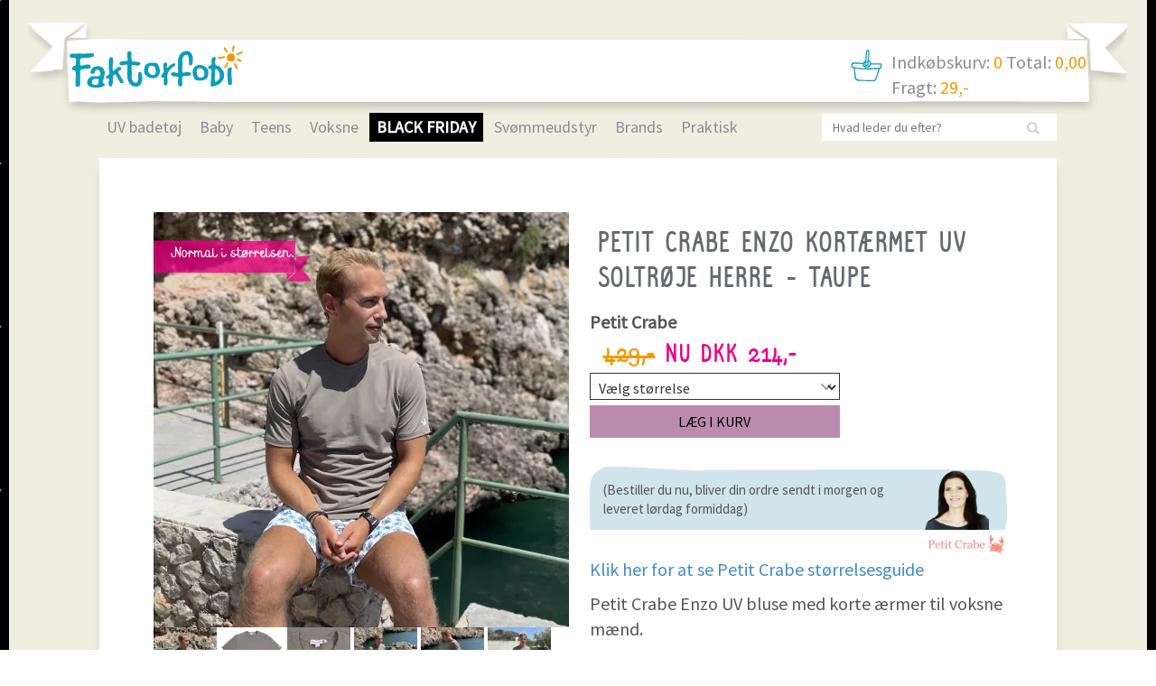

--- FILE ---
content_type: text/html; charset=UTF-8
request_url: https://www.faktorfobi.dk/petit-crabe-enzo-kortaermet-uv-soltroeje-herre-taupe
body_size: 25688
content:
<!DOCTYPE html>
<html lang="da" prefix="og: http://ogp.me/ns#"> 

<head><script>
window.dataLayer = window.dataLayer || [];
window.dataLayer.push({
    "enable_consent_mode": false,
    "transport_url": "https://a.faktorfobi.dk",
    "platform_ids": {
        "ga4": {
            "measurement_id": "G-MTDQJ06C1P"
        },
        "facebook": {
            "pixel_id": "704698646375026"
        }
    }
});
</script>

	<meta charset="utf-8" />
	
	
		
	
	<meta name="ahrefs-site-verification" content="60dea5d35fbea9dc34eb925283e3cda1c0889c6d8abdd132fe40eb4405abeb90">
	
		
	<link href="https://fonts.googleapis.com/css2?family=Source+Sans+Pro&display=swap" rel="stylesheet"> 
	
			<link rel="canonical" href="https://www.faktorfobi.dk/petit-crabe-enzo-kortaermet-uv-soltroeje-herre-taupe">
	
	<script type="application/ld+json">
{
  "@context": "http://schema.org",
  "@type": "LocalBusiness",
  "address": {
    "@type": "PostalAddress",
    "addressLocality": "Aalborg",
    "addressRegion": "DK",
    "streetAddress": "Birkevej 5"
  },
  "description": "Faktorfobi sælger UV badetøj til børn, baby, teens & voksne. Der udover finder du også et hav af solhatte og svømmeudstyr såsom snorkelsæt, dykkerbriller m.m.",
  "name": "Faktorfobi",
  "openingHours": [
    "Mo-Th 08:00-16:00",
    "Fr 08:00-15:00"
  ],
  "telephone": "+45-28288676",
  "priceRange": "Normalt",
  "image": "https://www.faktorfobi.dk/img/faktorfobi-logo.png"
}
</script>

<script type="application/ld+json">{"@context": "http://schema.org","@type": "WebSite","url": "https://www.faktorfobi.dk","potentialAction": {"@type": "SearchAction","target": "https://www.faktorfobi.dk/search?search={search_term_string}","query-input": "required name=search_term_string"}}</script>

	<meta http-equiv="X-UA-Compatible" content="IE=edge">
    <meta name="viewport" content="width=device-width, initial-scale=1">
	<title>Petit Crabe solbeskyttende trøje str. S-XXL </title>

	
	
			
			<meta name="description" content="Petit Crabe Enzo UPF 50+ kortærmet soltrøje "taupe"  ★ Testet efter Standard 801. 100% gratis fragt lige her  ★">
		
			<meta name="google-site-verification" content="SSIEftOD-ZVAa6ViRYBvy5OS0Qii_eAjY8A-NRv8AlI" />
	        <link rel="canonical" type="text/html" href="https://www.faktorfobi.dk/petit-crabe-enzo-uv-soltroeje-herre-blue"/>
    	<meta name="google-site-verification" content="SSIEftOD-ZVAa6ViRYBvy5OS0Qii_eAjY8A-NRv8AlI" />
	<meta name="google-site-verification" content="-0em0T1uA24j42JLISCJn9ectqP5fjNYPqnyYa834-c" />
	
	
	<link type="text/css" rel="stylesheet" href="https://www.faktorfobi.dk/packed_css?files=css/custom.css,css/style.css&amp;t=1763644597"/>
	
	
	
							<meta property="og:title" content="Petit Crabe solbeskyttende trøje str. S-XXL "/>
			<meta property="og:description" content="Petit Crabe Enzo UPF 50+ kortærmet soltrøje &quot;taupe&quot;  ★ Testet efter Standard 801. 100% gratis fragt lige her  ★"/>
			    <meta property="og:site_name" content="Faktorfobi.dk"/>
	<meta property="og:locale" content="da_DK"/>
	<meta property="fb:app_id" content="1167032383409517"/>
    <meta property="og:type" content="website"/>
    <meta property="og:url" content="https://www.faktorfobi.dk/petit-crabe-enzo-kortaermet-uv-soltroeje-herre-taupe" />
        	<meta property="og:image" content="/cache/3/7/3/6/4/2/2/petit-crabe-enzo-kortaermet-uv-soltroeje-voksen-mand-box-800x800x100.webp"/>
		
		
												
																					
						
					    
        
        
			
	
		
			
	<link href="/favicon.ico" rel="shortcut icon" type="image/x-icon" />


	
	
<!-- ShopOrama Facebookpixel "Massachusetts+Also+OwnID" version 2018.12.20 lavet af NicolaiTeglskov.dk -->
<script>
    if (document.location.href.search('appspot.com') == -1) {
        !function(f,b,e,v,n,t,s)
        {if(f.fbq)return;n=f.fbq=function(){n.callMethod?
        n.callMethod.apply(n,arguments):n.queue.push(arguments)};
        if(!f._fbq)f._fbq=n;n.push=n;n.loaded=!0;n.version='2.0';
        n.queue=[];t=b.createElement(e);t.async=!0;
        t.src=v;s=b.getElementsByTagName(e)[0];
        s.parentNode.insertBefore(t,s)}(window, document,'script',
        'https://connect.facebook.net/en_US/fbevents.js');
        fbq('init', '704698646375026');
        fbq('track', 'PageView');

                                                    
                fbq('track', 'ViewContent', {
                        content_type: 'product',
                        content_ids: ['2932183'],
                    content_name: 'Petit Crabe Enzo kortærmet UV soltrøje HERRE - taupe ',
                                            content_category: 'UV tøj til mænd',
                                        value: 213.75,
                    currency: 'DKK'
                });
                    
        
                
        
        
        
            }
</script>	
	
	<script type="text/javascript">
	var $mcGoal = {'settings':{'uuid':'bf04762f447303da015b116bd','dc':'us1'}};
	(function() {
		 var sp = document.createElement('script'); sp.type = 'text/javascript'; sp.async = true; sp.defer = true;
		sp.src = ('https:' == document.location.protocol ? 'https://s3.amazonaws.com/downloads.mailchimp.com' : 'http://downloads.mailchimp.com') + '/js/goal.min.js';
		var s = document.getElementsByTagName('script')[0]; s.parentNode.insertBefore(sp, s);
	})(); 
</script>
		
	
	
	
	
	
	
	
	<script type="text/javascript" src="https://www.faktorfobi.dk/packed_js?files=layzr.js,jquery-2.1.1.min.js,jquery-ui.min.js,bootstrap.min.js&amp;t=1564903485"></script>
	
	<style type="text/css">
		header {
			
			//margin-top : 38px !important;
		}
		.rotate {
		  animation: rotation 60s infinite linear;
		}
		
		@keyframes rotation {
		  from {
			transform: rotate(0deg);
		  }
		  to {
			transform: rotate(359deg);
		  }
		}
		
		#stickynote {
			position: fixed;
				  width: 100%;
				  left: 0;
				  top: 0;
				  z-index: 100;
				  border-top: 0;
				  background-color: #BB8CAE;
				  height: 38px;
				  text-align: center;
		}
		#stickynote h5 {
			font-family: MrsWhite;
			color : #FFF;
			font-size: 22px;
		}
		/* Smartphones (portrait and landscape) ----------- */
		@media only screen and (min-device-width : 320px) and (max-device-width : 480px) {
			
			#stickynote {
				position: fixed;
				  height : 24px;
			}
			#stickynote h5 {
				font-size: 16px;
			}
		}
	</style>
	<meta name="generator" content="Shoporama">
<meta name="p:domain_verify" content="a56e1f609e76666d3359aed1743a93c3"/>

<!-- Google Tag Manager (no server) -->
			<script data-cookieconsent="ignore">(function(w,d,s,l,i){w[l]=w[l]||[];w[l].push({'gtm.start':
			new Date().getTime(),event:'gtm.js'});var f=d.getElementsByTagName(s)[0],
			j=d.createElement(s),dl=l!='dataLayer'?'&l='+l:'';j.async=true;j.src=
			'https://mfuxunby.leuh.stape.net/mfuxunby.js?id='+i+dl;f.parentNode.insertBefore(j,f);
			})(window,document,'script','dataLayer','GTM-WCC7NFH');</script>
			<!-- End Google Tag Manager -->

</head>


<body>
	
	
	<!-- Google Tag Manager (noscript start) -->
	    <noscript>
	    	<iframe src="https://www.googletagmanager.com/ns.html?id=GTM-5BQLDBS" height="0" width="0" style="display:none;visibility:hidden"></iframe>
	    </noscript>
	<!-- Google Tag Manager (noscript end) -->

	
    <header>
        <div class="maxWidth header">
            <div class="headerSection col-md-12">
                <div class="col-md-3 col-sm-3 col-xs-5 logoSection">
                    <a class="logoLink" href="/" title="Faktorfobi sælger UV badetøj til børn"></a>
                </div>
                <div class="col-md-6 col-sm-6 col-xs-7 shippingInfo">
                												
																																							                        </div>
                
                
                <div class="cart">
                        <a class="cartLink" href="/basket" title="Til din indkøbskurv">
                            <div class="totatlProducts">
                                <span class="cartHeader">Indkøbskurv:</span>
                                <span class="productsCount orangeText">0</span>
                                <span class="responsiveDisplayNone">Total:</span>
                                <span class="totalSumCount orangeText">0,00</span>
                                <div class="mobileDisplayNone">
                                   Fragt: <span class="productInCart orangeText">29,-</span>
                                   
                                </div>
                            </div>
                        </a>
                    </div>
                
                                
            </div>
            <div class="topMenu centralMaxWidth clearfix" >
                <div class="col-md-9 col-sm-9 noPaddingResponsive">
                    <div role="navigation" class="navbar navbar-default mainMenuContainer">
                        <div class="container-fluid">
                            <div class="navbar-header">
                                <button data-target=".navbar-collapse" data-toggle="collapse" class="navbar-toggle collapsed pull-left" type="button">
                                    <span class="icon-bar"></span>
                                    <span class="icon-bar"></span>
                                    <span class="icon-bar"></span>
                                </button>
                                
                            </div>
                            <div class="navbar-collapse collapse mainMenu">
	                            
	                            <ul class="nav navbar-nav mainMenuList">
								  <li>
								    <button></button>
								    <a href="/" title="Faktorfobi forsiden">UV badetøj</a>
								    <ul>
								      <li><a href="https://www.faktorfobi.dk/badebukser" title="Badebukser til børn">Badebukser</a></li>
								      <li><a href="https://www.faktorfobi.dk/badedragt" title="Badedragter til børn">Badedragter</a></li>
								      <li><a href="https://www.faktorfobi.dk/badeshorts-til-boern" title="Badeshorts til børn">Badeshorts</a></li>
								      <li><a href="https://www.faktorfobi.dk/badesko-til-boern" title="Badesko til børn">Badesko</a></li>
								      <li><a href="https://www.faktorfobi.dk/bikini-med-solbeskyttelse" title="Bikini til piger">Bikini</a></li>
								      <li><a href="https://www.faktorfobi.dk/blebadebukser" title="Badebleer">Badebleer</a></li>
								      
								      <li><a href="https://www.faktorfobi.dk/leggings" title="Leggings med UV beskyttelse">Leggings</a></li>
								      								      <li><a href="https://www.faktorfobi.dk/soldragt" title="Soldragt">Soldragt</a></li>
								      <li><a href="https://www.faktorfobi.dk/soldragt-lange-aermer-og-ben" title="Soldragt med lange ærmer og ben">Soldragt med lange ærmer</a></li>
								      <li><a href="https://www.faktorfobi.dk/solhatte-til-boern" title="Solhatte til børn">Solhatte</a></li>
								      <li><a href="https://www.faktorfobi.dk/t-shirts-med-solbeskyttelse" title="Trøjer med solbeskyttelse">Soltrøjer</a></li>
								      <li><a href="https://www.faktorfobi.dk/vaaddragter-til-boern" title="Våddragter til børn">Våddragter</a></li>
								      
								      
								    </ul>
								  </li>
								  <li><button></button>
								    <a href="https://www.faktorfobi.dk/badetoej-baby" title="UV badetøj til baby">Baby</a>
								    <ul>
										<li><a href="https://www.faktorfobi.dk/blebadebukser" title="badeble">Baby badebukser / badeble</a></li>
										<li><a href="https://www.faktorfobi.dk/baby-soldragt" title="Baby soldragt">Baby soldragt</a></li>
										<li><a href="https://www.faktorfobi.dk/baby-solhat" >Baby solhat</a></li>	 
										<li><a href="https://www.faktorfobi.dk/uv-telt" >UV telt</a></li>   
								    </ul>
								  </li>
								  
								  <li><a href="https://www.faktorfobi.dk/soltoej-til-teenagere" title="Badetøj teenagere">Teens</a></li>
								  <li><a href="https://www.faktorfobi.dk/soltoej-til-voksne" title="UV tøj voksen">Voksne</a></li>
								  								  <li style="background-color: #000;"><a href="https://www.faktorfobi.dk/black-friday" title="'black Friday" style="color : #FFF; font-weight: bold;">BLACK FRIDAY</a></li>
								  
								  <li><button></button>
								  <a href="https://www.faktorfobi.dk/svoemme-udstyr" title="Svømmeudstyr">Svømmeudstyr</a>
								  <ul>
									  <li><a href="https://www.faktorfobi.dk/badesko-til-boern" title="Badesko til børn">Badesko</a></li>
									  <li><a href="https://www.faktorfobi.dk/badehaetter" >Badehætter</a></li>
									  <li><a href="https://www.faktorfobi.dk/svoemmebriller-til-boern" title="Svømmebriller til børn">Svømmebriller</a></li>
									  <li><a href="https://www.faktorfobi.dk/snorkelsaet-boern" title="Snorkelsæt til børn">Snorkelsæt</a></li>
									  <li><a href="https://www.faktorfobi.dk/dykkerbriller-med-naese-til-boern" title="Dykkerbriller til børn">Dykkerbriller</a></li>
									  <li><a href="https://www.faktorfobi.dk/svoemmefoedder" title="Svømmefødder til børn">Svømmefødder</a></li>
									  <li><a href="https://www.faktorfobi.dk/vaaddragter-til-boern" title="Våddragter til børn">Våddragter</a></li>
									  <li><a href="https://www.faktorfobi.dk/svoemme-sikkerhedsudstyr" title="Sikkerhed i vandet">Sikkerhed</a></li>
									  <li><a href="https://www.faktorfobi.dk/legetoej-til-strand-og-vand" title="Strandlegetøj">Legetøj</a></li>
									  <li><a href="https://www.faktorfobi.dk/floats" title="Floats">Floats</a></li>
									  <li><a href="https://www.faktorfobi.dk/badehaandklaeder" title="Badehåndklæder">Badehåndklæder</a></li>
									  <li><a href="https://www.faktorfobi.dk/svoemmevest-boern" title="Svømmevest til barn">Svømmevest</a></li>
									  <li><a href="https://www.faktorfobi.dk/luffer" title="Svømmeluffer til børn">Svømmeluffer</a></li>
									  <li><a href="https://www.faktorfobi.dk/svoemmebaelter" title="Svømmebælter til børn">Svømmebælter</a></li>
									  <li><a href="https://www.faktorfobi.dk/solbriller-til-boern" title="Solbriller til børn">Solbriller</a></li>
									  <li><a href="https://www.faktorfobi.dk/swimfin" title="Swimfin">Swimfin</a></li>
									  <li><a href="https://www.faktorfobi.dk/uv-telt" title="UV telt">UV telt</a></li>
								  </ul>
								  </li>
								  <li>
								  	<button></button>
								  	<a href="https://www.faktorfobi.dk/brands" title="Alle brands på Faktorfobi">Brands</a>
								    <ul>
									    <li><a href="https://www.faktorfobi.dk/arena" title="Arena svømmeudstyr">Arena</a></li>
									    <li><a href="https://www.faktorfobi.dk/aqua-sphere-svoemmeudstyr" title="Aqua Sphere svømmeudstyr">Aqua Sphere</a></li>
									    <li><a href="https://www.faktorfobi.dk/beach-bandits-badetoej" title="Beach and Bandits">Beach & Bandits</a></li>
									    <li><a href="https://www.faktorfobi.dk/beco-sealife" title="Beco-Sealife">Beco-Sealife</a></li>
									    <li><a href="https://www.faktorfobi.dk/billabong-uv-toej" title="Billabong badetøj">Billabong</a></li>
									    <li><a href="https://www.faktorfobi.dk/duukies-badesokker" title="Duukies">Duukies</a></li>
									    <li><a href="https://www.faktorfobi.dk/huggies-svoemmeble" title="Huggies">Huggies</a></li>
									    
									    <li><a href="https://www.faktorfobi.dk/mares-svoemmeudstyr" title="Mares svømmeudstyr">Mares</a></li>
									    
									    <li><a href="https://www.faktorfobi.dk/petit-crabe-badetoej" title="Petit Crabe badetøj">Petit Crabe</a></li>
									    <li><a href="https://www.faktorfobi.dk/petites-pommes" title="Petites Pommes">Petites Pommes</a></li>
									    
									    <li><a href="https://www.faktorfobi.dk/quiksilver-badetoej" title="Quiksilver badetøj">Quiksilver</a></li>
									    <li><a href="https://www.faktorfobi.dk/roxy-badetoej" title="Roxy badetøj">Roxy</a></li>
									    
									    <li><a href="https://www.faktorfobi.dk/sofie-schnoor-badetoej" title="Sofie Schnoor badetøj">Petit by Sofie Schnoor</a></li>
									    <li><a href="https://www.faktorfobi.dk/splash-about" title="Splash About">Splash About</a></li>
									    <li><a href="https://www.faktorfobi.dk/speedo" title="Speedo svømmebriller">Speedo</a></li>
									    <li><a href="https://www.faktorfobi.dk/sunnylife" title="Sunnylife">Sunnylife</a></li>
									    <li><a href="https://www.faktorfobi.dk/swimfin-hajsvoemmebaelter" title="Swimfin">Swimfin</a></li>
									    
									    
								    </ul>
								  </li>
								  
								  <li>
									  	<button></button>
									  	<a href="#" title="De praktiske ting">Praktisk</a>
									    <ul>
										    <li><a href="https://www.faktorfobi.dk/returseddel" title="Returnere på Faktorfobi">Returnering</a></li>
										    <li><a href="https://www.faktorfobi.dk/om-faktorfobi" title="Om Faktorfobi">Om</a></li>
										    <li><a href="https://www.faktorfobi.dk/vilkaar" title="Vilkår">Vilkår</a></li>
									    </ul>
                                    </li>
								</ul>
	                            
	                                                        </div>
                        </div>
                    </div>
                </div>
                                <div class="col-md-3 col-sm-3 col-xs-6 searchBlock">
	               
	                <form class="form-inline searchForm" role="form" action="/search">
                        <div class="form-group">
                            <div class="input-group">
                                <input type="text" name="search" autocorrect="off" autocomplete="off" autocapitalize="off" value="" class="form-control searchField search-ajax" id="search" placeholder="Hvad leder du efter?" required>
                            </div>
                        </div>
                        <button type="submit" class="btn btn-default text-uppercase searchButton"><i class="icon-search"></i>
                        </button>
                    </form>
                    
                </div>
            </div>
        </div>
        <div class="clearfix"></div>
    </header>    <style type="text/css">
	

.rotate {
  animation: rotation 120s infinite linear;
}

@keyframes rotation {
  from {
	transform: rotate(0deg);
  }
  to {
	transform: rotate(359deg);
  }
}

.sizewarning {
    background: url('https://www.faktorfobi.dk/img/sprite.png') -641px -118px no-repeat;
    z-index: 5;
    width: 225px;
height: 50px;
padding: 10px 30px 10px 20px;
line-height: 1;
position: absolute;
top: 90px;
left: 60px;
-webkit-font-feature-settings: "calt";
font-family: MrsWhite;
color: #fff;
font-size: 16px;
}	
@media (max-width: 767px) {
    .sizewarning {
        left: 30px;
        top: 30px;
    }
	
	#individual-reviews {
		display : none;
	}
}

th,td {
	padding : 4px;
}
tr:nth-child(odd) { 
	background-color: #D9D6C0; 
}
tr:hover {
	background-color: #E1C500; 
}
#blebadeinfo, #petitcrabesoltroejeguide, #solhatguide {
	display : none;
	background-color: #f0eee0;
	padding : 1em;
}
#petitcrabesoltroejeguide {
	 width: 300px;
  height: 430px;
  position: relative;
}
#illustration {
	width : 100%;
	position: absolute;
	  top: 0;
  left: 0;
}
#illustration img {
	max-width: 100%;
}
#sizeoverlay {
	z-index: 1000;
	position: absolute;
	  top: 0;
  left: 0;
}
#agesize {
	position: relative;
	margin-top: 250px;
}
#bredde {
	position: absolute;
	left : 140px;
	top : 84px;
	width: 160px;
	color :#BB8CAE;
	font-size: 150%;
	font-weight: bold;
}
#laengde {
	position: absolute;
	left : 110px;
	top : 184px;
	color :#f49800;
	width: 160px;
	font-size: 150%;
	font-weight: bold;
}
#deliverytime {
	margin-top: 1em;
	background: url(images/deliveryanne.png), url(/img/blaa-delivery.svg);
	padding: 15px 15px 55px 15px;
	background-size: 16%, 100%;
	background-position: 
		bottom 0px right 20px,
		top left;
	background-repeat: no-repeat;
}
#deliverytime p {
	width : 70%;	
	display : inline;
}
</style>

					
				
<script type="text/javascript">
	function visPetitCrabeSoldragtStr() {
		var valgtstr= $('#petitcrabestr').val();
		if (valgtstr == '62' || valgtstr == '68') {
			var tempsvar = 'Du skal vælge str. 0-1 år';
		}
		else if (valgtstr == '74') {
			var tempsvar = 'Du skal vælge str. 1-2 år';
		}
		else if (valgtstr == '80') {
			var tempsvar = 'Du skal vælge str. 2-3 år';
		}
		else if (valgtstr == '86') {
			var tempsvar = 'Du skal vælge str. 2-3 år';
		}
		else if (valgtstr == '92') {
			var tempsvar = 'Du skal vælge str. 3-4 år';
		}
		else if (valgtstr == '98') {
			var tempsvar = 'Du skal vælge str. 5-6 år';
		}
		else if (valgtstr == '104') {
			var tempsvar = 'Du skal vælge str. 5-6 år';
		}
		else if (valgtstr == '110') {
			var tempsvar = 'Du skal vælge str. 5-6 år';
		}
		else if (valgtstr == '116') {
			var tempsvar = 'Du skal vælge str. 7-8 år';
		}
		else if (valgtstr == '122') {
			var tempsvar = 'Du skal vælge str. 7-8 år';
		}
		else if (valgtstr == '128') {
			var tempsvar = 'Du skal vælge str. 7-8 år';
		}
		else {
			var tempsvar = '';
		}
		$('#strsvar').html(tempsvar);
	}	
	
	function showblebadeinfo() {
		$('#blebadeinfo').toggle('slow');
	}
	
	function showsolhatguide() {
		$('#solhatguide').toggle('slow');
	}
	
	function showpcsoltroejdeinfo() {
		$('#petitcrabesoltroejeguide').toggle('slow');
	}
	
	function showsizes(a, b) {
		$('#bredde').html(a);
		$('#laengde').html(b);
	}
</script>


							
		
		
		
		
		
		
	
				
	



		
<script type="application/ld+json">
{
  "@context": "http://schema.org/",
  "@type": "Product",
    "aggregateRating": {
    "@type": "AggregateRating",
    "ratingValue": "5,00",
    "reviewCount": "1"
  },
    "name": "Petit Crabe Enzo kortærmet UV soltrøje HERRE - taupe ",
  "url": "https://www.faktorfobi.dk/petit-crabe-enzo-kortaermet-uv-soltroeje-herre-taupe",
                "image": "https://www.faktorfobi.dk/cache/3/7/3/6/4/2/2/petit-crabe-enzo-kortaermet-uv-soltroeje-voksen-mand-box-400x400x100.webp",
        "description": " Petit Crabe   Enzo UV bluse med korte &aelig;rmer til voksne m&aelig;nd. 
 Beskytter med UPF 50+ &rarr; 98% beskyttelse mod solens str&aring;ler - v&aring;d som t&oslash;r. 
 UV tr&oslash;jen er testet efter Standard 801. 
 &nbsp; 
  OM PETIT CRABE SOLT&Oslash;J:    
 Petit Crabe er et dansk m&aelig;rke der laver f&oslash;rsteklasses, hurtigtt&oslash;rrende UV badet&oslash;j af OEKO-TEX&reg; Standard 801 certificeret stof. 
 Badet&oslash;jet er tyndt og &aring;ndbart, men har p&aring; trods den h&oslash;jeste solbeskyttelse p&aring; UPF 50+ 
 UV t&oslash;jet fra Petit Crabe er testet efter Standard 801, som det eneste m&aelig;rke i Faktorfobis sortiment ♡ 
 80% Polyamide, 20% lycra 
  ALTID GRATIS FRAG T ☼ 
 &nbsp; ",
  "sku": "2932183",
  "additionalProperty":[
    
     {"@type":"PropertyValue","name":"Økotex","value":"Ja"},
    
  {"@type":"PropertyValue","name":"Beskyttelse","value":"UPF50+"}
      	,
	{"@type":"PropertyValue","name":"Brand","value":"Petit Crabe"}
	  
  
  
  
  ],
  "brand": {
    "@type": "Thing"
            , "name": "Petit Crabe"
      },
  "offers": {
    "@type": "Offer",
    "priceCurrency": "DKK",
    "price": "213.75",
    "itemCondition": "NewCondition",
    "priceValidUntil": "2026-11-20 12:00:00",
    "url": "https://www.faktorfobi.dk/petit-crabe-enzo-kortaermet-uv-soltroeje-herre-taupe",
            "availability": "InStock"
      },
  
  
  
  	"review": [
	  	  		
  				
			{
              "@type": "Review",
              "author": "Ulla Meldgaard",
              "datePublished": "2024-10-06",
              "name": "Anmeldelse af Petit Crabe Enzo kortærmet UV soltrøje HERRE - taupe ",
              "reviewBody": "Hej Anne.  
Vi har kun prøvet det indendørs, da vi modtog det. Vi tager det med, når vi rejser på ferie igen, da min mand ikke skal have så meget sol mere. 
Kh fra Ulla Meldgaard. 
",
              "reviewRating": {
		        "@type": "Rating",
		        "bestRating": "5",
		        "ratingValue": "5",
		        "worstRating": "1"
		      }
            
            }		]
       
  
}
</script>


<div class="content maxWidth">
        <div class="centralMaxWidth">
            <div class="col-md-12">
                <div class="bigCentralSection " id="2932183">
					
																					                
	                		                		                    				                				                					                						                																									<div class="sizewarning">Normal i størrelsen.</div>
															                								            						        				                
				                				                
																
																
				                
				                
				                				            				        				    			        
                	<div class="col-md-6">
                		                			<a href="/cache/3/7/3/6/4/2/2/petit-crabe-enzo-kortaermet-uv-soltroeje-voksen-mand-fit-1000x1000x100.webp" class="imagelightbox" title="Petit Crabe Enzo kortærmet UV soltrøje voksen mand" >
				<img class="mainProductImage " src="/cache/3/7/3/6/4/2/2/petit-crabe-enzo-kortaermet-uv-soltroeje-voksen-mand-fit-460x460x100.webp" alt="Petit Crabe Enzo kortærmet UV soltrøje voksen mand" title="Petit Crabe Enzo kortærmet UV soltrøje voksen mand" width="460" height="460"/>
			</a>
                		                		<div class="thumbnails">
                			                				<a href="/cache/3/7/3/6/4/2/2/petit-crabe-enzo-kortaermet-uv-soltroeje-voksen-mand-fit-1000x1000x100.webp" class="imagelightbox" title="Petit Crabe Enzo kortærmet UV soltrøje voksen mand">
				<img src="/cache/3/7/3/6/4/2/2/petit-crabe-enzo-kortaermet-uv-soltroeje-voksen-mand-fit-70x70x100.webp" alt="Petit Crabe Enzo kortærmet UV soltrøje voksen mand" title="Petit Crabe Enzo kortærmet UV soltrøje voksen mand" width="70" height="70"/>
			</a>
                			                				<a href="/cache/3/7/3/6/4/2/7/petit-crabe-enzo-kortaermet-uv-soltroeje-herre-fit-1000x1000x100.webp" class="imagelightbox" title="Petit Crabe Enzo kortærmet UV soltrøje herre">
				<img src="/cache/3/7/3/6/4/2/7/petit-crabe-enzo-kortaermet-uv-soltroeje-herre-fit-70x70x100.webp" alt="Petit Crabe Enzo kortærmet UV soltrøje herre" title="Petit Crabe Enzo kortærmet UV soltrøje herre" width="70" height="70"/>
			</a>
                			                				<a href="/cache/3/7/3/6/4/2/3/brun-kortaermet-petit-crabe-enzo-uv-soltroeje-herre-fit-1000x1000x100.webp" class="imagelightbox" title="Brun kortærmet Petit Crabe Enzo UV soltrøje herre">
				<img src="/cache/3/7/3/6/4/2/3/brun-kortaermet-petit-crabe-enzo-uv-soltroeje-herre-fit-70x70x100.webp" alt="Brun kortærmet Petit Crabe Enzo UV soltrøje herre" title="Brun kortærmet Petit Crabe Enzo UV soltrøje herre" width="70" height="70"/>
			</a>
                			                				<a href="/cache/3/7/3/6/4/2/1/petit-crabe-enzo-kortaermet-uv-uv-troeje-herre-fit-1000x1000x100.webp" class="imagelightbox" title="Petit Crabe Enzo kortærmet UV uv-trøje herre">
				<img src="/cache/3/7/3/6/4/2/1/petit-crabe-enzo-kortaermet-uv-uv-troeje-herre-fit-70x70x100.webp" alt="Petit Crabe Enzo kortærmet UV uv-trøje herre" title="Petit Crabe Enzo kortærmet UV uv-trøje herre" width="70" height="70"/>
			</a>
                			                				<a href="/cache/3/7/3/6/4/2/4/badetroeje-med-korte-aermer-fit-1000x1000x100.webp" class="imagelightbox" title="Badetrøje med korte ærmer">
				<img src="/cache/3/7/3/6/4/2/4/badetroeje-med-korte-aermer-fit-70x70x100.webp" alt="Badetrøje med korte ærmer" title="Badetrøje med korte ærmer" width="70" height="70"/>
			</a>
                			                				<a href="/cache/3/7/3/6/4/2/5/solbeskyttende-kortaermet-taupe-troeje-testet-efter-standard-801-fit-1000x1000x100.webp" class="imagelightbox" title="Solbeskyttende kortærmet taupe trøje testet efter standard 801">
				<img src="/cache/3/7/3/6/4/2/5/solbeskyttende-kortaermet-taupe-troeje-testet-efter-standard-801-fit-70x70x100.webp" alt="Solbeskyttende kortærmet taupe trøje testet efter standard 801" title="Solbeskyttende kortærmet taupe trøje testet efter standard 801" width="70" height="70"/>
			</a>
                			                				<a href="/cache/3/7/3/6/4/2/6/brun-oekotex-standard-801-solblokerende-badetroeje-fit-1000x1000x100.webp" class="imagelightbox" title="Brun oekotex standard 801 solblokerende badetrøje">
				<img src="/cache/3/7/3/6/4/2/6/brun-oekotex-standard-801-solblokerende-badetroeje-fit-70x70x100.webp" alt="Brun oekotex standard 801 solblokerende badetrøje" title="Brun oekotex standard 801 solblokerende badetrøje" width="70" height="70"/>
			</a>
                			                				<a href="/cache/3/7/3/6/4/2/8/badetroeje-til-mand-fit-1000x1000x100.webp" class="imagelightbox" title="Badetrøje til mand">
				<img src="/cache/3/7/3/6/4/2/8/badetroeje-til-mand-fit-70x70x100.webp" alt="Badetrøje til mand" title="Badetrøje til mand" width="70" height="70"/>
			</a>
                			                				<a href="/cache/3/7/3/6/4/2/9/soltroeje-til-voksen-herre-fit-1000x1000x100.webp" class="imagelightbox" title="Soltrøje til voksen herre">
				<img src="/cache/3/7/3/6/4/2/9/soltroeje-til-voksen-herre-fit-70x70x100.webp" alt="Soltrøje til voksen herre" title="Soltrøje til voksen herre" width="70" height="70"/>
			</a>
                			                				<a href="/cache/3/7/3/6/4/3/0/upf-50-troeje-herre-fit-1000x1000x100.webp" class="imagelightbox" title="UPF 50+ trøje herre">
				<img src="/cache/3/7/3/6/4/3/0/upf-50-troeje-herre-fit-70x70x100.webp" alt="UPF 50+ trøje herre" title="UPF 50+ trøje herre" width="70" height="70"/>
			</a>
                			                				<a href="/cache/3/7/3/6/4/3/1/solbluse-med-korte-aermer-standard-801-fit-1000x1000x100.webp" class="imagelightbox" title="Solbluse med korte ærmer standard 801">
				<img src="/cache/3/7/3/6/4/3/1/solbluse-med-korte-aermer-standard-801-fit-70x70x100.webp" alt="Solbluse med korte ærmer standard 801" title="Solbluse med korte ærmer standard 801" width="70" height="70"/>
			</a>
                			                				<a href="/cache/3/7/3/6/4/3/2/solbeskyttende-petit-crabe--troeje-mand-fit-1000x1000x100.webp" class="imagelightbox" title="Solbeskyttende Petit Crabe  trøje mand">
				<img src="/cache/3/7/3/6/4/3/2/solbeskyttende-petit-crabe--troeje-mand-fit-70x70x100.webp" alt="Solbeskyttende Petit Crabe  trøje mand" title="Solbeskyttende Petit Crabe  trøje mand" width="70" height="70"/>
			</a>
                			                				<a href="/cache/3/7/3/6/4/3/3/petit-crabe-uv-troeje-herre-taupe-fit-1000x1000x100.webp" class="imagelightbox" title="Petit Crabe UV-trøje herre taupe">
				<img src="/cache/3/7/3/6/4/3/3/petit-crabe-uv-troeje-herre-taupe-fit-70x70x100.webp" alt="Petit Crabe UV-trøje herre taupe" title="Petit Crabe UV-trøje herre taupe" width="70" height="70"/>
			</a>
                			                				<a href="/cache/3/7/3/6/4/3/4/petit-crabe-enzo-troeje-med-uv-beskyttelse-fit-1000x1000x100.webp" class="imagelightbox" title="Petit Crabe Enzo trøje med UV beskyttelse">
				<img src="/cache/3/7/3/6/4/3/4/petit-crabe-enzo-troeje-med-uv-beskyttelse-fit-70x70x100.webp" alt="Petit Crabe Enzo trøje med UV beskyttelse" title="Petit Crabe Enzo trøje med UV beskyttelse" width="70" height="70"/>
			</a>
                			                				<a href="/cache/3/7/3/6/4/3/5/badetroeje-til-mand-fit-1000x1000x100.webp" class="imagelightbox" title="Badetrøje til mand ">
				<img src="/cache/3/7/3/6/4/3/5/badetroeje-til-mand-fit-70x70x100.webp" alt="Badetrøje til mand " title="Badetrøje til mand " width="70" height="70"/>
			</a>
                			                		</div>
                		
                		<div id="reviews" style="padding-top: 2em;">
	                		
	                		
                        
                        													
							<div>
								<h3 id="reviewsheader">ANMELDELSER</h3>
																	
<svg version="1.1" id="Layer_1" xmlns="http://www.w3.org/2000/svg" xmlns:xlink="http://www.w3.org/1999/xlink" x="0px" y="0px" width="30px" height="30px" viewBox="0 0 30 30" enable-background="new 0 0 30 30" xml:space="preserve">  <image id="image0" width="30" height="30" x="0" y="0"
    href="[data-uri]
AAB6JgAAgIQAAPoAAACA6AAAdTAAAOpgAAA6mAAAF3CculE8AAAABmJLR0T///////8JWPfcAAAA
B3RJTUUH4wwRBSopWkOI2AAAG7xJREFUeNrtnWd8FNXex79ntqYDCUkAQ0IVQUCpUgRRaUpRLFcQ
VESkCIo0vaAUFQQeQapiudKLIDZQkCZSpSNCAqQAEhLSSEJ6dmfO82I3ctUrBAiZDc73TT75zJkz
v3N2f3v6f4R0g4GBwV9Q9BZgYODJGAYxMLgChkEMDK6AYRADgytgGMTA4AqY9RbwjyWHjwkE2Tmj
XXRzUKskbNg+EWQ/x4HsX0E5X77XHXPAtL9Sw1ZngbmWUJ+Leov+52EYpLSJlO+q74Dzh5MDljeE
wuf3RU/sDdqjmWfi7gF+kxWlBmK5JdnrZzB9Um1512/A9lALn0kOEN8HDKhp0bsQ/xyEsQ5SSmTQ
TT4LzieOq5/cBQVP7Gw8+gDIZgW/Zi4HaohmAAj8AMhlMQBx8hCAqc5tqff1Bftb7UMXJIOY4Zcf
sU7vQt36GAYpJdS2cae/uQ3y524Z2W8ySFvek2nPAlVEOgASx/+8USMNgNPyJIBlUJ0KTz8Cthbt
xn30IzDdEuKToXfpbl2MQfpNRtrSG0Z1hIKFe7qMKQdSzXMUyxhFKAQBUEVkAzgzov1WfwvORSen
L83Ru3S3PoZBbhZTnEfy7oTCBvvbTgoDLT2tfORxoKZ4ALi6MS7jat3tdAaQq9S8Qg0KNx+pMvMg
yKcyM2M36F3YWxfDIDcJZ5XYdWt+AmdgzL1rOgBhwuq+dL11rgIQLm4D0PwvtjzREByvRr2zcJLe
pb11MQxSwsjvcx48/wY4Vh0e+L4V5LvOT/L/BXjxeIk8QOAFgINIAOeuUx8sXw3yvoy06Bf0Lv2t
h2GQEsY5PurRRU1AXZoy5dARoIZo6b6kltAjXF2uyiIJQPtXphZXCZyFMdu+WKZ36W89DIOUELJJ
xrZTF8DxQmToglVAoqxGGy4PsksagTcAqbIbgDMr+sFV40CeyT2cVFPv2rh1MAxyo6icZi04Rket
XLgLtAcyKsSsAKqIPHeKmzWF7so3XFQE0PIuPnWsHagHz/ltXqN3pdw6GAa5QaRver+on8D548kR
K4YCkiwABPZSEWDmDgC52LnM2QKcasz01bcBS9X1BV31rp2yj2GQ60Ujk2PgmHfi58WjQRt2af+Z
RCBUxLhTlNbiqwZAVVEBQG2XGLO7MWimixci9+tdSWUfwyDXiQxPt58cBM4Tpzp/Xh9QcE3jCqw3
lvN1EiCmA8jc3JUpZ0H95Vzg5sV611LZxzDIdeLYcKrJshWgDciccDoZCBWn3Zf02bZTZMzz0gyg
njzXZUsE8KFaJ9/Y3HjdGAa5RmTfS5XjQsAZe8q2cgLgYBtweX1Cb6qIAgDt59TDv4wFbUBm39gj
eosquxgGuUackacmrNwOWvMMGf0foIrIcl/yjA2f5cUHADIl76mkAaANTTq2r7LeosouhkGKiZyf
3eRcCDh+OHlpWRiQItsBIPDXW9sfcK+7yB/VtbI9qIXnd/7UBYinohatt7iyh2GQYuLMim62qido
lotVI/OBqsLHfckzWo7LuPRUEEsA1LFJ+ftGgEzOdSR9rre0sodhkKsgV2enxG8F5+So5xdNAuLk
JgIBhYp6a7sioSIOQI7I/PH0v0D7Onn/oVf1FlX2MAxyFZwno4d9/hqoiWkZx+oD4aKS+5KntRx/
xEZLAPmas1W+E9TFv327cRqubfaX9BZXdjAM8jfIcVlNz6wGx5DIoM/GATHyB3kaUAjWW9s14ctL
AM4fz32wqQ7IVdlafIbeosoOxpHbv6Ewb1/4hEIozNzrM9EGePM0AIqHDcqvhspZAFFd1FOiwdaw
XcH89WDeWm9g/6Gl8Pzz+GrbgO4FMZdWgryY1zqpBcia+c0vfgdyeOGSrDEgaxd8nZ4OfKoOy/8e
yJCvy21AKyXVPBzEHtvmct+AOGFPq/AWCIvX08HZIPy9BgfbgPnWMX6HgfJ8IHqXnHwjqsmf0A6m
HvjlI3DOjAxYsBsYL6cB4FvqW0hKBhPVAOQWbbVWCxyrj8/8T3cwHan2UtcNIO7ynhf63Q3kL8kj
CRjr7JTjAO2FzIDYAtBeSoreFwlq88Tbdy8CrX7q2aOLQG7NqZ3QAGTrwmezLgAfaJscPsAerbpj
GsgEuUOTgJMYckAEiJXiItBEbDM/AnQ2bbHdDWKr7cuAZSAe9z0algaKV3CNxgVgbl/Vr/0bYDpU
aWrrWCDNPjhwxfUXz2hBivhMfSl/DhTs2fr4gK/BMSRq3uKtQA3Rxp1C6C3xhtBIAsBMW/EwWF+5
2294GFhbtvjqnYeBvqap9i5XuD9WbtZ8QFrze6RsAC0zrfUxO6jVEjbsGAua//k3tvuAmpvW8pgT
pDXv9tTZwHYtTVYH/MTLAASyEgBv8RwAJsLdf0MBUPB1P9HV/ZcUAqC69Ts5AUCWnA5AGj0AKJA7
AMQ4y3CrA5S2Qc/e1QIsWv1TgwrB3Oj2j3o1ALorJ6xLil9thkHcOCdGrV84EQpitw0ZLEG+56yc
NxHw5km9tZUQLoPnsgRA9DTVs/uBeVSdQX2CwVy/dkhPC4gplmDfDJB3FbxxcSRoEem/nlgP2sSk
d/YPAfW7lPpHngf570uO0w+CHOAYmfsTkMNCkoEq5AIQIN4FQKGc+/k3+zvmKl8h+wA4qS0AEF/Z
InyfBvu+DkuWjAbTtur3PdLgGjK96QZxcoIlwBcqBRrIhwrnZ9qBSvl707aCHFT4WpYJ5OsOn+yR
QIvClzIXgVynmgrKA/u0yepHwGlGaXMBDQ0noOBFeSCCj5XJgDeNmAmcY6AcCWTKEdpiIEXu0WoA
sXKtmg2ye0HrjDogc/J8U2qBLJfXOuV5UN89+38bPgNtU/awhBVAsDjwewluLVzd6nzWApAhRzAa
xPuWyt7LgZamZhYLsMQ5J1+A/NT5bMEQIE4eZThQQXwGQKg4BYCdju58TXoX7E+49BzQbgcwB9Wq
/NgjYI/vtGrFTqCTMt6ScvVMSs4g2UyScSCjc1ddOA7aq0kV9j8HasfExF3dQItM7XD0JGjvZYmz
HwC18mtdnAdyqvPr3LPAAa2OYyOwU7M7BwHJsoqWAjKdGbIQyJORcg6u3yEJCBQsgJdoKEaBMBFA
PZD5HGUq4JCR8kOggIW8BBSwnkwgS44CIEV2B6CQ3cDlo7EVxFIAJAU6f8ClhSu6Sj5bAVCJA8BK
cwDM1ANAYNNb6HWRKG8DUOYFTIv4FLz8etyxbT6It/0+Cy/GcYAbNojsnrkqtiI4RkdtWzAVnC1i
Z309HGSrzNujO4Oc6UwqXAk4ZBQA5cUsAPx4EwC7eAgAE2Huv1UAUNwRBvl9G/n/npKW7vMQRU34
5XSK+/+i7edFv3DiT38NbmWymAwgztpF+c3gZe/huy0RlLsCTzUoxmzXdRtE9srcHzsA8ptsbNVr
DKitE8P3RQBedADgNteuUiw01LuODP7BZPAqgLB4PRIUDV6+PeptU0DxqTCxXvWr337tC4Vx8hs1
GRxrjhyauQnUNokR+yKAOu7Z52riDsAwhoFnkCYfA1Da+IRVuQuUYO/VIWOLf/s1G0S7mOZ1bDM4
fWMcX4wCgljvzinQneQfPyNm4BG4utCX5HgAZVRw9yZ3AfH21oEtip/JNS8Uqt//FrBpIGgHcu69
kAUEim/cl4xzawaeg9MVWE+8aE613A+mneEzO6wBypMhyhU/m+K3IEfko6ofqE8njdirAL/Jougd
hjEMPAlXy3FWpgIopgpBdSeDKb3yW22+vfbMim+QYY6c7LYgx18afCYT8BMj9K4JA4O/oOF6D1eY
sDAczG1q9+lZHURN75dDn7n27IpvkCjtTefrwHL1q7xCwExtvevCwOC/cE3jx8kDAKYmQSENHWC+
+/a3ei29/kyLPwaxik5iOeDPBeVrQNJP7xoxMKCoS5XH5wDiVfP99i5g6XP3/ld7g+jvuy6s2fVn
XvwWZKjpgFccCNVra8WdQK5coHfNGBggcb1GKEXeA2BuUjvkqRAw+9Zc++ShG8+++AYZbb7DawMo
T1eseHc/QP4erdw4dGWgB67ez0m5EMC0JrR785pgdTSrNe5OYJRZeA288Ydc85fbvKJ6n27vgUj3
6l++C5AuX7zevAwMrpmirUNxci+AsiagTbWhYPv23l3TG4GY6f9AtWEl97hr/lIrG0J/aWkBy+K6
B58bDFhFQxK5vM3Y2ONkcDMoMsZZmQGgdPApDG0Ctsw2ppmRoOyvNKrVTYjacv2bFb3yb0/tCAW2
bRuH3AmOyOhmq1YCFurKBMCLJ9wpS+rFMQb/RIqMES8VAGHxejLoCNhMbf1mB4G5au1jPdcAgga8
XPKPv/5uUZ79ZNAPYE1uGzUnESwxd3q9sB5Ea+U2qzeQLBu5C2gsJBpcO0XGOCdVAGH16hR0DGx7
23z9vhPM5Wq/9dR5bpoxfpdRYudBxjrvyTkCjohjpz5aC4X/OvDN1HiQMbmjkj8Gaolu7oIXBT0w
9mwZ/JXLxigEEP7e6ysuAtvhNs6Z34K5Ze3berYByvOZuInG+F1OiZ8oTKSBDAI1Nf7BH+tD4do9
v47pB+pTiTP3JgABYiyvATb3tnijC2YA/x2d3gogfL0XVRwKtrNtBs9aB+b6tdN7JgG+DKAU3w9/
04/cyrnZT5zrAoXOvTnj7wfnjBOblv4Acq8W7NgI+PGGO+mtdrTVoDgUdcETXCf/hMOrMKgr2M61
HTpzIZhb1O7fKwnwZ4L7IEXpyiu1oA0jHGdyAqHwoYMNJ28Bx9uHHp8xBeRSdUH+50A55rlTGkb5
Z+DaGnJR9gQQa20v+ueA7ft7u86wg3lJ3e3PzwMq8Kkojfhdf0PprV1Mt0T4pIH1XNOl40aC9UTT
JmM+ATHQtMGeAKTLoq0rRqyuW5uirSGrAcRjpmTrcbBGNc0aOxzM0+9wPLcD3Y1RROkv7j1n6mrb
DJZ5jV97LRys2c0i3vQF8bqlo3dnIE0+6a5GY/brVkQjE4ACuQXA/FHdXX3ngaVGg6VDJVBH9DO1
1VvkZfSPi7Ve61d4FhwbjrSaWQkKnXvrvPUmyBEOe840IES4FiClO/qGQVnF1TOIlmsBTLsqZd3T
DOzBnUetVkA86dvttj16S/wr+hukiB3absdOcIQc6zR/MBQe35M8rgnI2gXvZCwAwkUVd0pjjFIW
yeEDALHQcsRvCdi3d9y1bBWYvqt2f9frOMhUWnjO/ql7lZaW1mCx1v/ipTiwVWo3+4NvQJngf6Dq
W8AJ+REA8vfg/caWlrKB63NyL/iZf6i+oltHMD0f3rvjWb2lXR3PMUgREaKDkg3mZrX79dwG9vhO
SSteBVNS5bdbZgBp8hleBBwc9dgyGFwm291yRNu+9/8KzF/UbdmvOfCYkmD9RW9xV8dzv1wKgdQH
ZU/o4Za+YE/pFLcyHixd6jTvdQrwZ5K4AKic01uqwRVIlfcDiCf82oV9A4o9cEu9U3qLKj6ea5A/
IZ7zfSWsHliP3Xt45hgwd6o6oX114Iw8o7c2gyvg74psSMW8F1OzAf+8iNReeosqPmXGIEUIvEIq
tgfzHbVjnroHRCPlJ9GEy4f1DTyLADEJQPrkvZFaGdQLaTWOndRbVPEpcwYpQjzuOyisAnC/Ms56
BFCJ11uTwf/AHXNZfqGZ1dmgvZg0fe+/9RZVfMqsQfhO6114EsiQz2jTKLvRx299XEsIChUA1LeS
7t8fDAxyzM0ugSOxN5syaxD5XbZ/fBjIjdoIx3AuR4c38EwqcQFAq5Fe8YQFtGGXfor7UG9RV6fM
GkRrm+E49SVwQnsfAIG33poMroB7LIJ3ftfUWaBNSvrwwA69RV2dsmeQBeqQ/FWgJaZuOVYX0MjT
W5JBMXB3seR2dZ9cA2rtxJo744B0npfv6y3uSrLLGHJ99tjzt4Pmmz4nqisQKo7prcmgWLjGIuXE
bABtWtLc/U1Bkpee4sEtSZkziPpxSs9Db4LcnVOYEAEEii/11mRwDYSKaABt6KWEM81B87k4N2q4
3qL+nrJjkBxW0xjUyHOPb0kFudj5vvNVwExNvaUZXANedAOQzxbWzs4BrdeFgz/311vU31NmDCJ/
zvktwRfU0IR3tncDyomZRZf01mZwTbhOErqj3qgdEzN2zQTWaY0LR+kt7a+UGYNoPS4s2tMW5JMZ
O2J6A5VEkt6aDG6AEHEUQItJ+8+vp0DuyN6dEKu3qL/i+Qa5QHUtD5xvn+n7fQ+Qs5wBjjDAQn29
pRncAEGuN5PJfTm2hEugpV1seKwY7y0vbTzeIPKzrAnnokAtd7779pFAkFhbdElvbTcJ12fiwDU7
d1a6WsoCtruvm64nU4/D/QMnpzsLCt8A9eWknH2v6S3qr3i8QdSWicd2PwByTFa90yuAUBGlt6ab
hOtIatF7vVsoNusToIQGPlf3EIg+pl5edYBk2QS4Fc7su4M3yOUA2sxk08HvgGXq2YIteku7jOca
JF4maa+A+tXZiT+UA7nSeVwNBkxE6C2tRCn6oqfJJwDEy+ZEr2Vgmd943sgO4BX7aNPNK8E6uZVz
SjUQlbyzgnsBsdKDVw+ugSCxCUBrnN7n5CGQeXlTko/rLeoyHmsQuT5ndcInoLa5MHr3v4Eg8X3R
Jb21lQhFxkiRbQDEf6yL/OqA9Z57zr7zDFgzmtUcvwFEM+/0SlPBEt5w7dB7wL6iw78XzQClRuDg
euWBU/I7ADTSf8+5LBEoPgeQZ3KXJM4DrV9mk1gPCPdThMcaRPs+5dKhVJCzsg6c9QdCRBk4oFkM
ioyR7DbG59Yw/wZgfa5lyuRssLS7q8/LscAjyknrF/91X3kWi3Fger7qvk4hYD/d6c3lP4HprrC4
+/YDSdIVd9DBr+47PPaz/QM27geQrzua5jYF6Zc+60QDvUVdxmMrUW2U+O6uGSDfc8YU9gQseFC1
XReuMUaqfARAfGp93zcerF1aPvXOFLBk1T8/KARoJLaZw6+emXJn4NYG9cG+oL3fosZgDq5V8/F9
gJnqIhfI42t3Us8e1AvsAERqkwA0/4tjozwoWrPnGWScc1zuKNDGJQ3d/yCgkaq3pBvEZYwMhgKI
EZYO3lXAWq55uwnrwJJfP25QPtBQLDEduPbMRT/fg1UF2Gu1i5u/Hizxd7Z/8RMQdcVo8zogiyl/
0OG5qABan8yA2GBgnStemt54nEFkTM5riQNA654xKuZFIBgPDCdWLFy/3Fm8CyB6Kzm29mA93GT4
v5PAUqfhwZcHA41FlPnREnhasv2xwHFgm916z3sHwTK5UYuRr4N4ytTIHgZclE8Dnjv75SdeBZDb
chaeHwuMcoTmzNBblAcaRHvu0vC4iyBt+c1S2gHlxCy9NV0jrjrN5TMA0USctVQByxuNXhmeCpZJ
jX4duQToqky33IyuxIeWl3wXgdXUfOH4I2ANad5x/DQQ86z3+D4LXJCurqqnGcWPMQCyWn7+xSdB
tikIzsjWW5QHNruyS0b/mOkg453H81cBFproramYuIyRx5cAIlxUM80AS4OGPQc3AeuPTePH+gCT
TDvtjUpBzfOmIXYTWOrcnTByKIjO1g4BnaGg/Z6tY7eDdOTL9DZAmHAZRe/Qrl6uFyzJNx1zsg+D
tDqU7JP6T8l5XgsyNmvSmb5AtLYGuPxiFc/FVYf5rAMQwWKXEg/mY3eW798NrOHNl79VG5hk3ulT
Gsb4My2VyuYUMEfWrzvgWbAV3DdmbjtQ7vWpEXoeiJMH3Sn1/bE0UR2APdpFZyNgqnNHrgfs0/Yc
gyTRQXYFuSa78vnOgANPXzEvajG+BiCARcpOMO+o98gLn4GtX8ufp9QGVlkV/xC9pQJVKFAeAHP7
2kt7PQW2Zx+I//QxULaWW189FjglP3Wn1Cf2sUIQAL/J7WoQsF7NK/CA6RnPMUic3KvWAdmn0JG5
CxAeOz3p0pXDAgBRWZw3PQyW43cm998Dttda/Tx1ELDNejTAg6Yrf8dKR5aC6b2I5x/eA/ZV7Xss
7guml4Or3l0OiJYbAVBdQRYorV5OUVyzcFFD2Qd0M/1i+0nvyvIkg2xWv3B8AHKIIzLbC7DSXG9J
f8LVBcnkVQDRSnFaVoGlQcPKQ9qD7c1WR6bNAXZZz5QL0ltq8VF2VZrd6iew7+24cVkmmPuHR7cf
AaTLgSwF8tngTnpzf7Cc7s2ZnUxf2JoDkyya7wS9a8eTDHJE9nY2BOY7J+ZnAhZRR29JwOXZnkQZ
DCDGmRf6VALLyab5YxLA2q1F6OT5wFprb38PmLe/7mI6yufcoYFtzoM7Fr0Plm/q9em7DkRj8aWl
BZAqu/6hPkqaS/JtABFlm13+JIgo25TyxjTvf3G3mGR6FxhqHud1O5Avt+qk0dWlkO53qUbJDwGU
+j6LQr4C294278/oANZNTQaN/Q4Yb17q7emjpWspfAufSpVUsJ1uM2b2E2Bt0CJg4r0gYu2/lN8E
nJKfu+unKJrMjXbBXPenyR4Ayupy3Wq9DOKsvUagn9614UkGecP8gndbMC+vltu1AdBCkUoHwElk
KSlwdSEyGQlAggymC5g+DHm4cU+wbe7QcelAMO+u165/b6CT8oplo96VdhOZaeng2wMsMxqtGD0C
7J93GLb4STD1q7i+YRYQL810AS651i+43i5YkdGqCjuAyafKwPsOAb1Mt9ue1rsSPMkgbixj6rz/
zHwwvx2xrPN5IEqbA4BK0RHbkho0usqezWwAjmp9AcRhW9dyI8Ha9K7xQ94Fe/WHlDUCTK3DXnrw
AuDPVPGg3rVUitQSj5iCwfRxREyXi2Bv+fCmr74AS6WGKwaPAbHNmhywDDiquWK2ZzG1mDm7DPWb
zABQJvlvjogA87JqNbrm6l3oy3jOK9j+hGye8fWpI1AQ++Odg14A5+5zB7a2BxT8mAKEiMOuElCu
6Ja/yco1bZnPjwAkyggAcvgQQETaZvm/CKaWVV95cDpYTPVnvjQJTEmV29w7DGit1Ld4wjStp7FZ
W+F4G1Sf85V/CgeH5de0D8eBeiZ+7pZPQNbML5/ZAciS4wHwFn0A0NxvCMuW/wcgpljO2cuDtd09
w97OB8vIRpEj5wFm6tFX70J6sEGKkJtzRico4Nj3y2ezwsG5/eS65S+AtiY743xd4KAWKHsAhRxy
3+JqGYrOrFcVCs1ATLMc9GoHYob/fdXagblSWJf7HwTzpRoLH+8PyrzQEc33AINM++y30Jii1Jir
Ns2vBtqS5BWH/MD542/hG/1Am52ceqAfyPN5rZPuB0JEsuINylcBPWoeBfOv1ec/GgimKRHWh48D
w80mr956F+YyHm+Q3zkll6tHQTbPaBwdBmqdxDo73wItOvW2XwaC7FPYPOtdQFKF+4Aplk0+ZlA2
BrxQMx2UmoEDG7wDij1wYb0ZILy9PwoZBoTyi/DAYAFlHpXf2ARs1GY4OgHTnMdzuwP+zBUPAZMs
y31igDvFRNOUG3rSTaXsGMTAQAc8bpBuYOBJGAYxMLgChkEMDK6AYRADgytgGMTA4Ar8P+y8eNCF
tFv6AAAAJXRFWHRkYXRlOmNyZWF0ZQAyMDE5LTEyLTE3VDEyOjQyOjQxLTA3OjAwn1I65gAAACV0
RVh0ZGF0ZTptb2RpZnkAMjAxOS0xMi0xN1QxMjo0Mjo0MS0wNzowMO4PgloAAAAASUVORK5CYII=" />
</svg>									
<svg version="1.1" id="Layer_1" xmlns="http://www.w3.org/2000/svg" xmlns:xlink="http://www.w3.org/1999/xlink" x="0px" y="0px" width="30px" height="30px" viewBox="0 0 30 30" enable-background="new 0 0 30 30" xml:space="preserve">  <image id="image0" width="30" height="30" x="0" y="0"
    href="[data-uri]
AAB6JgAAgIQAAPoAAACA6AAAdTAAAOpgAAA6mAAAF3CculE8AAAABmJLR0T///////8JWPfcAAAA
B3RJTUUH4wwRBSopWkOI2AAAG7xJREFUeNrtnWd8FNXex79ntqYDCUkAQ0IVQUCpUgRRaUpRLFcQ
VESkCIo0vaAUFQQeQapiudKLIDZQkCZSpSNCAqQAEhLSSEJ6dmfO82I3ctUrBAiZDc73TT75zJkz
v3N2f3v6f4R0g4GBwV9Q9BZgYODJGAYxMLgChkEMDK6AYRADgytgGMTA4AqY9RbwjyWHjwkE2Tmj
XXRzUKskbNg+EWQ/x4HsX0E5X77XHXPAtL9Sw1ZngbmWUJ+Leov+52EYpLSJlO+q74Dzh5MDljeE
wuf3RU/sDdqjmWfi7gF+kxWlBmK5JdnrZzB9Um1512/A9lALn0kOEN8HDKhp0bsQ/xyEsQ5SSmTQ
TT4LzieOq5/cBQVP7Gw8+gDIZgW/Zi4HaohmAAj8AMhlMQBx8hCAqc5tqff1Bftb7UMXJIOY4Zcf
sU7vQt36GAYpJdS2cae/uQ3y524Z2W8ySFvek2nPAlVEOgASx/+8USMNgNPyJIBlUJ0KTz8Cthbt
xn30IzDdEuKToXfpbl2MQfpNRtrSG0Z1hIKFe7qMKQdSzXMUyxhFKAQBUEVkAzgzov1WfwvORSen
L83Ru3S3PoZBbhZTnEfy7oTCBvvbTgoDLT2tfORxoKZ4ALi6MS7jat3tdAaQq9S8Qg0KNx+pMvMg
yKcyM2M36F3YWxfDIDcJZ5XYdWt+AmdgzL1rOgBhwuq+dL11rgIQLm4D0PwvtjzREByvRr2zcJLe
pb11MQxSwsjvcx48/wY4Vh0e+L4V5LvOT/L/BXjxeIk8QOAFgINIAOeuUx8sXw3yvoy06Bf0Lv2t
h2GQEsY5PurRRU1AXZoy5dARoIZo6b6kltAjXF2uyiIJQPtXphZXCZyFMdu+WKZ36W89DIOUELJJ
xrZTF8DxQmToglVAoqxGGy4PsksagTcAqbIbgDMr+sFV40CeyT2cVFPv2rh1MAxyo6icZi04Rket
XLgLtAcyKsSsAKqIPHeKmzWF7so3XFQE0PIuPnWsHagHz/ltXqN3pdw6GAa5QaRver+on8D548kR
K4YCkiwABPZSEWDmDgC52LnM2QKcasz01bcBS9X1BV31rp2yj2GQ60Ujk2PgmHfi58WjQRt2af+Z
RCBUxLhTlNbiqwZAVVEBQG2XGLO7MWimixci9+tdSWUfwyDXiQxPt58cBM4Tpzp/Xh9QcE3jCqw3
lvN1EiCmA8jc3JUpZ0H95Vzg5sV611LZxzDIdeLYcKrJshWgDciccDoZCBWn3Zf02bZTZMzz0gyg
njzXZUsE8KFaJ9/Y3HjdGAa5RmTfS5XjQsAZe8q2cgLgYBtweX1Cb6qIAgDt59TDv4wFbUBm39gj
eosquxgGuUackacmrNwOWvMMGf0foIrIcl/yjA2f5cUHADIl76mkAaANTTq2r7LeosouhkGKiZyf
3eRcCDh+OHlpWRiQItsBIPDXW9sfcK+7yB/VtbI9qIXnd/7UBYinohatt7iyh2GQYuLMim62qido
lotVI/OBqsLHfckzWo7LuPRUEEsA1LFJ+ftGgEzOdSR9rre0sodhkKsgV2enxG8F5+So5xdNAuLk
JgIBhYp6a7sioSIOQI7I/PH0v0D7Onn/oVf1FlX2MAxyFZwno4d9/hqoiWkZx+oD4aKS+5KntRx/
xEZLAPmas1W+E9TFv327cRqubfaX9BZXdjAM8jfIcVlNz6wGx5DIoM/GATHyB3kaUAjWW9s14ctL
AM4fz32wqQ7IVdlafIbeosoOxpHbv6Ewb1/4hEIozNzrM9EGePM0AIqHDcqvhspZAFFd1FOiwdaw
XcH89WDeWm9g/6Gl8Pzz+GrbgO4FMZdWgryY1zqpBcia+c0vfgdyeOGSrDEgaxd8nZ4OfKoOy/8e
yJCvy21AKyXVPBzEHtvmct+AOGFPq/AWCIvX08HZIPy9BgfbgPnWMX6HgfJ8IHqXnHwjqsmf0A6m
HvjlI3DOjAxYsBsYL6cB4FvqW0hKBhPVAOQWbbVWCxyrj8/8T3cwHan2UtcNIO7ynhf63Q3kL8kj
CRjr7JTjAO2FzIDYAtBeSoreFwlq88Tbdy8CrX7q2aOLQG7NqZ3QAGTrwmezLgAfaJscPsAerbpj
GsgEuUOTgJMYckAEiJXiItBEbDM/AnQ2bbHdDWKr7cuAZSAe9z0algaKV3CNxgVgbl/Vr/0bYDpU
aWrrWCDNPjhwxfUXz2hBivhMfSl/DhTs2fr4gK/BMSRq3uKtQA3Rxp1C6C3xhtBIAsBMW/EwWF+5
2294GFhbtvjqnYeBvqap9i5XuD9WbtZ8QFrze6RsAC0zrfUxO6jVEjbsGAua//k3tvuAmpvW8pgT
pDXv9tTZwHYtTVYH/MTLAASyEgBv8RwAJsLdf0MBUPB1P9HV/ZcUAqC69Ts5AUCWnA5AGj0AKJA7
AMQ4y3CrA5S2Qc/e1QIsWv1TgwrB3Oj2j3o1ALorJ6xLil9thkHcOCdGrV84EQpitw0ZLEG+56yc
NxHw5km9tZUQLoPnsgRA9DTVs/uBeVSdQX2CwVy/dkhPC4gplmDfDJB3FbxxcSRoEem/nlgP2sSk
d/YPAfW7lPpHngf570uO0w+CHOAYmfsTkMNCkoEq5AIQIN4FQKGc+/k3+zvmKl8h+wA4qS0AEF/Z
InyfBvu+DkuWjAbTtur3PdLgGjK96QZxcoIlwBcqBRrIhwrnZ9qBSvl707aCHFT4WpYJ5OsOn+yR
QIvClzIXgVynmgrKA/u0yepHwGlGaXMBDQ0noOBFeSCCj5XJgDeNmAmcY6AcCWTKEdpiIEXu0WoA
sXKtmg2ye0HrjDogc/J8U2qBLJfXOuV5UN89+38bPgNtU/awhBVAsDjwewluLVzd6nzWApAhRzAa
xPuWyt7LgZamZhYLsMQ5J1+A/NT5bMEQIE4eZThQQXwGQKg4BYCdju58TXoX7E+49BzQbgcwB9Wq
/NgjYI/vtGrFTqCTMt6ScvVMSs4g2UyScSCjc1ddOA7aq0kV9j8HasfExF3dQItM7XD0JGjvZYmz
HwC18mtdnAdyqvPr3LPAAa2OYyOwU7M7BwHJsoqWAjKdGbIQyJORcg6u3yEJCBQsgJdoKEaBMBFA
PZD5HGUq4JCR8kOggIW8BBSwnkwgS44CIEV2B6CQ3cDlo7EVxFIAJAU6f8ClhSu6Sj5bAVCJA8BK
cwDM1ANAYNNb6HWRKG8DUOYFTIv4FLz8etyxbT6It/0+Cy/GcYAbNojsnrkqtiI4RkdtWzAVnC1i
Z309HGSrzNujO4Oc6UwqXAk4ZBQA5cUsAPx4EwC7eAgAE2Huv1UAUNwRBvl9G/n/npKW7vMQRU34
5XSK+/+i7edFv3DiT38NbmWymAwgztpF+c3gZe/huy0RlLsCTzUoxmzXdRtE9srcHzsA8ptsbNVr
DKitE8P3RQBedADgNteuUiw01LuODP7BZPAqgLB4PRIUDV6+PeptU0DxqTCxXvWr337tC4Vx8hs1
GRxrjhyauQnUNokR+yKAOu7Z52riDsAwhoFnkCYfA1Da+IRVuQuUYO/VIWOLf/s1G0S7mOZ1bDM4
fWMcX4wCgljvzinQneQfPyNm4BG4utCX5HgAZVRw9yZ3AfH21oEtip/JNS8Uqt//FrBpIGgHcu69
kAUEim/cl4xzawaeg9MVWE+8aE613A+mneEzO6wBypMhyhU/m+K3IEfko6ofqE8njdirAL/Jougd
hjEMPAlXy3FWpgIopgpBdSeDKb3yW22+vfbMim+QYY6c7LYgx18afCYT8BMj9K4JA4O/oOF6D1eY
sDAczG1q9+lZHURN75dDn7n27IpvkCjtTefrwHL1q7xCwExtvevCwOC/cE3jx8kDAKYmQSENHWC+
+/a3ei29/kyLPwaxik5iOeDPBeVrQNJP7xoxMKCoS5XH5wDiVfP99i5g6XP3/ld7g+jvuy6s2fVn
XvwWZKjpgFccCNVra8WdQK5coHfNGBggcb1GKEXeA2BuUjvkqRAw+9Zc++ShG8+++AYZbb7DawMo
T1eseHc/QP4erdw4dGWgB67ez0m5EMC0JrR785pgdTSrNe5OYJRZeA288Ydc85fbvKJ6n27vgUj3
6l++C5AuX7zevAwMrpmirUNxci+AsiagTbWhYPv23l3TG4GY6f9AtWEl97hr/lIrG0J/aWkBy+K6
B58bDFhFQxK5vM3Y2ONkcDMoMsZZmQGgdPApDG0Ctsw2ppmRoOyvNKrVTYjacv2bFb3yb0/tCAW2
bRuH3AmOyOhmq1YCFurKBMCLJ9wpS+rFMQb/RIqMES8VAGHxejLoCNhMbf1mB4G5au1jPdcAgga8
XPKPv/5uUZ79ZNAPYE1uGzUnESwxd3q9sB5Ea+U2qzeQLBu5C2gsJBpcO0XGOCdVAGH16hR0DGx7
23z9vhPM5Wq/9dR5bpoxfpdRYudBxjrvyTkCjohjpz5aC4X/OvDN1HiQMbmjkj8Gaolu7oIXBT0w
9mwZ/JXLxigEEP7e6ysuAtvhNs6Z34K5Ze3berYByvOZuInG+F1OiZ8oTKSBDAI1Nf7BH+tD4do9
v47pB+pTiTP3JgABYiyvATb3tnijC2YA/x2d3gogfL0XVRwKtrNtBs9aB+b6tdN7JgG+DKAU3w9/
04/cyrnZT5zrAoXOvTnj7wfnjBOblv4Acq8W7NgI+PGGO+mtdrTVoDgUdcETXCf/hMOrMKgr2M61
HTpzIZhb1O7fKwnwZ4L7IEXpyiu1oA0jHGdyAqHwoYMNJ28Bx9uHHp8xBeRSdUH+50A55rlTGkb5
Z+DaGnJR9gQQa20v+ueA7ft7u86wg3lJ3e3PzwMq8Kkojfhdf0PprV1Mt0T4pIH1XNOl40aC9UTT
JmM+ATHQtMGeAKTLoq0rRqyuW5uirSGrAcRjpmTrcbBGNc0aOxzM0+9wPLcD3Y1RROkv7j1n6mrb
DJZ5jV97LRys2c0i3vQF8bqlo3dnIE0+6a5GY/brVkQjE4ACuQXA/FHdXX3ngaVGg6VDJVBH9DO1
1VvkZfSPi7Ve61d4FhwbjrSaWQkKnXvrvPUmyBEOe840IES4FiClO/qGQVnF1TOIlmsBTLsqZd3T
DOzBnUetVkA86dvttj16S/wr+hukiB3absdOcIQc6zR/MBQe35M8rgnI2gXvZCwAwkUVd0pjjFIW
yeEDALHQcsRvCdi3d9y1bBWYvqt2f9frOMhUWnjO/ql7lZaW1mCx1v/ipTiwVWo3+4NvQJngf6Dq
W8AJ+REA8vfg/caWlrKB63NyL/iZf6i+oltHMD0f3rvjWb2lXR3PMUgREaKDkg3mZrX79dwG9vhO
SSteBVNS5bdbZgBp8hleBBwc9dgyGFwm291yRNu+9/8KzF/UbdmvOfCYkmD9RW9xV8dzv1wKgdQH
ZU/o4Za+YE/pFLcyHixd6jTvdQrwZ5K4AKic01uqwRVIlfcDiCf82oV9A4o9cEu9U3qLKj6ea5A/
IZ7zfSWsHliP3Xt45hgwd6o6oX114Iw8o7c2gyvg74psSMW8F1OzAf+8iNReeosqPmXGIEUIvEIq
tgfzHbVjnroHRCPlJ9GEy4f1DTyLADEJQPrkvZFaGdQLaTWOndRbVPEpcwYpQjzuOyisAnC/Ms56
BFCJ11uTwf/AHXNZfqGZ1dmgvZg0fe+/9RZVfMqsQfhO6114EsiQz2jTKLvRx299XEsIChUA1LeS
7t8fDAxyzM0ugSOxN5syaxD5XbZ/fBjIjdoIx3AuR4c38EwqcQFAq5Fe8YQFtGGXfor7UG9RV6fM
GkRrm+E49SVwQnsfAIG33poMroB7LIJ3ftfUWaBNSvrwwA69RV2dsmeQBeqQ/FWgJaZuOVYX0MjT
W5JBMXB3seR2dZ9cA2rtxJo744B0npfv6y3uSrLLGHJ99tjzt4Pmmz4nqisQKo7prcmgWLjGIuXE
bABtWtLc/U1Bkpee4sEtSZkziPpxSs9Db4LcnVOYEAEEii/11mRwDYSKaABt6KWEM81B87k4N2q4
3qL+nrJjkBxW0xjUyHOPb0kFudj5vvNVwExNvaUZXANedAOQzxbWzs4BrdeFgz/311vU31NmDCJ/
zvktwRfU0IR3tncDyomZRZf01mZwTbhOErqj3qgdEzN2zQTWaY0LR+kt7a+UGYNoPS4s2tMW5JMZ
O2J6A5VEkt6aDG6AEHEUQItJ+8+vp0DuyN6dEKu3qL/i+Qa5QHUtD5xvn+n7fQ+Qs5wBjjDAQn29
pRncAEGuN5PJfTm2hEugpV1seKwY7y0vbTzeIPKzrAnnokAtd7779pFAkFhbdElvbTcJ12fiwDU7
d1a6WsoCtruvm64nU4/D/QMnpzsLCt8A9eWknH2v6S3qr3i8QdSWicd2PwByTFa90yuAUBGlt6ab
hOtIatF7vVsoNusToIQGPlf3EIg+pl5edYBk2QS4Fc7su4M3yOUA2sxk08HvgGXq2YIteku7jOca
JF4maa+A+tXZiT+UA7nSeVwNBkxE6C2tRCn6oqfJJwDEy+ZEr2Vgmd943sgO4BX7aNPNK8E6uZVz
SjUQlbyzgnsBsdKDVw+ugSCxCUBrnN7n5CGQeXlTko/rLeoyHmsQuT5ndcInoLa5MHr3v4Eg8X3R
Jb21lQhFxkiRbQDEf6yL/OqA9Z57zr7zDFgzmtUcvwFEM+/0SlPBEt5w7dB7wL6iw78XzQClRuDg
euWBU/I7ADTSf8+5LBEoPgeQZ3KXJM4DrV9mk1gPCPdThMcaRPs+5dKhVJCzsg6c9QdCRBk4oFkM
ioyR7DbG59Yw/wZgfa5lyuRssLS7q8/LscAjyknrF/91X3kWi3Fger7qvk4hYD/d6c3lP4HprrC4
+/YDSdIVd9DBr+47PPaz/QM27geQrzua5jYF6Zc+60QDvUVdxmMrUW2U+O6uGSDfc8YU9gQseFC1
XReuMUaqfARAfGp93zcerF1aPvXOFLBk1T8/KARoJLaZw6+emXJn4NYG9cG+oL3fosZgDq5V8/F9
gJnqIhfI42t3Us8e1AvsAERqkwA0/4tjozwoWrPnGWScc1zuKNDGJQ3d/yCgkaq3pBvEZYwMhgKI
EZYO3lXAWq55uwnrwJJfP25QPtBQLDEduPbMRT/fg1UF2Gu1i5u/Hizxd7Z/8RMQdcVo8zogiyl/
0OG5qABan8yA2GBgnStemt54nEFkTM5riQNA654xKuZFIBgPDCdWLFy/3Fm8CyB6Kzm29mA93GT4
v5PAUqfhwZcHA41FlPnREnhasv2xwHFgm916z3sHwTK5UYuRr4N4ytTIHgZclE8Dnjv75SdeBZDb
chaeHwuMcoTmzNBblAcaRHvu0vC4iyBt+c1S2gHlxCy9NV0jrjrN5TMA0USctVQByxuNXhmeCpZJ
jX4duQToqky33IyuxIeWl3wXgdXUfOH4I2ANad5x/DQQ86z3+D4LXJCurqqnGcWPMQCyWn7+xSdB
tikIzsjWW5QHNruyS0b/mOkg453H81cBFproramYuIyRx5cAIlxUM80AS4OGPQc3AeuPTePH+gCT
TDvtjUpBzfOmIXYTWOrcnTByKIjO1g4BnaGg/Z6tY7eDdOTL9DZAmHAZRe/Qrl6uFyzJNx1zsg+D
tDqU7JP6T8l5XgsyNmvSmb5AtLYGuPxiFc/FVYf5rAMQwWKXEg/mY3eW798NrOHNl79VG5hk3ulT
Gsb4My2VyuYUMEfWrzvgWbAV3DdmbjtQ7vWpEXoeiJMH3Sn1/bE0UR2APdpFZyNgqnNHrgfs0/Yc
gyTRQXYFuSa78vnOgANPXzEvajG+BiCARcpOMO+o98gLn4GtX8ufp9QGVlkV/xC9pQJVKFAeAHP7
2kt7PQW2Zx+I//QxULaWW189FjglP3Wn1Cf2sUIQAL/J7WoQsF7NK/CA6RnPMUic3KvWAdmn0JG5
CxAeOz3p0pXDAgBRWZw3PQyW43cm998Dttda/Tx1ELDNejTAg6Yrf8dKR5aC6b2I5x/eA/ZV7Xss
7guml4Or3l0OiJYbAVBdQRYorV5OUVyzcFFD2Qd0M/1i+0nvyvIkg2xWv3B8AHKIIzLbC7DSXG9J
f8LVBcnkVQDRSnFaVoGlQcPKQ9qD7c1WR6bNAXZZz5QL0ltq8VF2VZrd6iew7+24cVkmmPuHR7cf
AaTLgSwF8tngTnpzf7Cc7s2ZnUxf2JoDkyya7wS9a8eTDHJE9nY2BOY7J+ZnAhZRR29JwOXZnkQZ
DCDGmRf6VALLyab5YxLA2q1F6OT5wFprb38PmLe/7mI6yufcoYFtzoM7Fr0Plm/q9em7DkRj8aWl
BZAqu/6hPkqaS/JtABFlm13+JIgo25TyxjTvf3G3mGR6FxhqHud1O5Avt+qk0dWlkO53qUbJDwGU
+j6LQr4C294278/oANZNTQaN/Q4Yb17q7emjpWspfAufSpVUsJ1uM2b2E2Bt0CJg4r0gYu2/lN8E
nJKfu+unKJrMjXbBXPenyR4Ayupy3Wq9DOKsvUagn9614UkGecP8gndbMC+vltu1AdBCkUoHwElk
KSlwdSEyGQlAggymC5g+DHm4cU+wbe7QcelAMO+u165/b6CT8oplo96VdhOZaeng2wMsMxqtGD0C
7J93GLb4STD1q7i+YRYQL810AS651i+43i5YkdGqCjuAyafKwPsOAb1Mt9ue1rsSPMkgbixj6rz/
zHwwvx2xrPN5IEqbA4BK0RHbkho0usqezWwAjmp9AcRhW9dyI8Ha9K7xQ94Fe/WHlDUCTK3DXnrw
AuDPVPGg3rVUitQSj5iCwfRxREyXi2Bv+fCmr74AS6WGKwaPAbHNmhywDDiquWK2ZzG1mDm7DPWb
zABQJvlvjogA87JqNbrm6l3oy3jOK9j+hGye8fWpI1AQ++Odg14A5+5zB7a2BxT8mAKEiMOuElCu
6Ja/yco1bZnPjwAkyggAcvgQQETaZvm/CKaWVV95cDpYTPVnvjQJTEmV29w7DGit1Ld4wjStp7FZ
W+F4G1Sf85V/CgeH5de0D8eBeiZ+7pZPQNbML5/ZAciS4wHwFn0A0NxvCMuW/wcgpljO2cuDtd09
w97OB8vIRpEj5wFm6tFX70J6sEGKkJtzRico4Nj3y2ezwsG5/eS65S+AtiY743xd4KAWKHsAhRxy
3+JqGYrOrFcVCs1ATLMc9GoHYob/fdXagblSWJf7HwTzpRoLH+8PyrzQEc33AINM++y30Jii1Jir
Ns2vBtqS5BWH/MD542/hG/1Am52ceqAfyPN5rZPuB0JEsuINylcBPWoeBfOv1ec/GgimKRHWh48D
w80mr956F+YyHm+Q3zkll6tHQTbPaBwdBmqdxDo73wItOvW2XwaC7FPYPOtdQFKF+4Aplk0+ZlA2
BrxQMx2UmoEDG7wDij1wYb0ZILy9PwoZBoTyi/DAYAFlHpXf2ARs1GY4OgHTnMdzuwP+zBUPAZMs
y31igDvFRNOUG3rSTaXsGMTAQAc8bpBuYOBJGAYxMLgChkEMDK6AYRADgytgGMTA4Ar8P+y8eNCF
tFv6AAAAJXRFWHRkYXRlOmNyZWF0ZQAyMDE5LTEyLTE3VDEyOjQyOjQxLTA3OjAwn1I65gAAACV0
RVh0ZGF0ZTptb2RpZnkAMjAxOS0xMi0xN1QxMjo0Mjo0MS0wNzowMO4PgloAAAAASUVORK5CYII=" />
</svg>									
<svg version="1.1" id="Layer_1" xmlns="http://www.w3.org/2000/svg" xmlns:xlink="http://www.w3.org/1999/xlink" x="0px" y="0px" width="30px" height="30px" viewBox="0 0 30 30" enable-background="new 0 0 30 30" xml:space="preserve">  <image id="image0" width="30" height="30" x="0" y="0"
    href="[data-uri]
AAB6JgAAgIQAAPoAAACA6AAAdTAAAOpgAAA6mAAAF3CculE8AAAABmJLR0T///////8JWPfcAAAA
B3RJTUUH4wwRBSopWkOI2AAAG7xJREFUeNrtnWd8FNXex79ntqYDCUkAQ0IVQUCpUgRRaUpRLFcQ
VESkCIo0vaAUFQQeQapiudKLIDZQkCZSpSNCAqQAEhLSSEJ6dmfO82I3ctUrBAiZDc73TT75zJkz
v3N2f3v6f4R0g4GBwV9Q9BZgYODJGAYxMLgChkEMDK6AYRADgytgGMTA4AqY9RbwjyWHjwkE2Tmj
XXRzUKskbNg+EWQ/x4HsX0E5X77XHXPAtL9Sw1ZngbmWUJ+Leov+52EYpLSJlO+q74Dzh5MDljeE
wuf3RU/sDdqjmWfi7gF+kxWlBmK5JdnrZzB9Um1512/A9lALn0kOEN8HDKhp0bsQ/xyEsQ5SSmTQ
TT4LzieOq5/cBQVP7Gw8+gDIZgW/Zi4HaohmAAj8AMhlMQBx8hCAqc5tqff1Bftb7UMXJIOY4Zcf
sU7vQt36GAYpJdS2cae/uQ3y524Z2W8ySFvek2nPAlVEOgASx/+8USMNgNPyJIBlUJ0KTz8Cthbt
xn30IzDdEuKToXfpbl2MQfpNRtrSG0Z1hIKFe7qMKQdSzXMUyxhFKAQBUEVkAzgzov1WfwvORSen
L83Ru3S3PoZBbhZTnEfy7oTCBvvbTgoDLT2tfORxoKZ4ALi6MS7jat3tdAaQq9S8Qg0KNx+pMvMg
yKcyM2M36F3YWxfDIDcJZ5XYdWt+AmdgzL1rOgBhwuq+dL11rgIQLm4D0PwvtjzREByvRr2zcJLe
pb11MQxSwsjvcx48/wY4Vh0e+L4V5LvOT/L/BXjxeIk8QOAFgINIAOeuUx8sXw3yvoy06Bf0Lv2t
h2GQEsY5PurRRU1AXZoy5dARoIZo6b6kltAjXF2uyiIJQPtXphZXCZyFMdu+WKZ36W89DIOUELJJ
xrZTF8DxQmToglVAoqxGGy4PsksagTcAqbIbgDMr+sFV40CeyT2cVFPv2rh1MAxyo6icZi04Rket
XLgLtAcyKsSsAKqIPHeKmzWF7so3XFQE0PIuPnWsHagHz/ltXqN3pdw6GAa5QaRver+on8D548kR
K4YCkiwABPZSEWDmDgC52LnM2QKcasz01bcBS9X1BV31rp2yj2GQ60Ujk2PgmHfi58WjQRt2af+Z
RCBUxLhTlNbiqwZAVVEBQG2XGLO7MWimixci9+tdSWUfwyDXiQxPt58cBM4Tpzp/Xh9QcE3jCqw3
lvN1EiCmA8jc3JUpZ0H95Vzg5sV611LZxzDIdeLYcKrJshWgDciccDoZCBWn3Zf02bZTZMzz0gyg
njzXZUsE8KFaJ9/Y3HjdGAa5RmTfS5XjQsAZe8q2cgLgYBtweX1Cb6qIAgDt59TDv4wFbUBm39gj
eosquxgGuUackacmrNwOWvMMGf0foIrIcl/yjA2f5cUHADIl76mkAaANTTq2r7LeosouhkGKiZyf
3eRcCDh+OHlpWRiQItsBIPDXW9sfcK+7yB/VtbI9qIXnd/7UBYinohatt7iyh2GQYuLMim62qido
lotVI/OBqsLHfckzWo7LuPRUEEsA1LFJ+ftGgEzOdSR9rre0sodhkKsgV2enxG8F5+So5xdNAuLk
JgIBhYp6a7sioSIOQI7I/PH0v0D7Onn/oVf1FlX2MAxyFZwno4d9/hqoiWkZx+oD4aKS+5KntRx/
xEZLAPmas1W+E9TFv327cRqubfaX9BZXdjAM8jfIcVlNz6wGx5DIoM/GATHyB3kaUAjWW9s14ctL
AM4fz32wqQ7IVdlafIbeosoOxpHbv6Ewb1/4hEIozNzrM9EGePM0AIqHDcqvhspZAFFd1FOiwdaw
XcH89WDeWm9g/6Gl8Pzz+GrbgO4FMZdWgryY1zqpBcia+c0vfgdyeOGSrDEgaxd8nZ4OfKoOy/8e
yJCvy21AKyXVPBzEHtvmct+AOGFPq/AWCIvX08HZIPy9BgfbgPnWMX6HgfJ8IHqXnHwjqsmf0A6m
HvjlI3DOjAxYsBsYL6cB4FvqW0hKBhPVAOQWbbVWCxyrj8/8T3cwHan2UtcNIO7ynhf63Q3kL8kj
CRjr7JTjAO2FzIDYAtBeSoreFwlq88Tbdy8CrX7q2aOLQG7NqZ3QAGTrwmezLgAfaJscPsAerbpj
GsgEuUOTgJMYckAEiJXiItBEbDM/AnQ2bbHdDWKr7cuAZSAe9z0algaKV3CNxgVgbl/Vr/0bYDpU
aWrrWCDNPjhwxfUXz2hBivhMfSl/DhTs2fr4gK/BMSRq3uKtQA3Rxp1C6C3xhtBIAsBMW/EwWF+5
2294GFhbtvjqnYeBvqap9i5XuD9WbtZ8QFrze6RsAC0zrfUxO6jVEjbsGAua//k3tvuAmpvW8pgT
pDXv9tTZwHYtTVYH/MTLAASyEgBv8RwAJsLdf0MBUPB1P9HV/ZcUAqC69Ts5AUCWnA5AGj0AKJA7
AMQ4y3CrA5S2Qc/e1QIsWv1TgwrB3Oj2j3o1ALorJ6xLil9thkHcOCdGrV84EQpitw0ZLEG+56yc
NxHw5km9tZUQLoPnsgRA9DTVs/uBeVSdQX2CwVy/dkhPC4gplmDfDJB3FbxxcSRoEem/nlgP2sSk
d/YPAfW7lPpHngf570uO0w+CHOAYmfsTkMNCkoEq5AIQIN4FQKGc+/k3+zvmKl8h+wA4qS0AEF/Z
InyfBvu+DkuWjAbTtur3PdLgGjK96QZxcoIlwBcqBRrIhwrnZ9qBSvl707aCHFT4WpYJ5OsOn+yR
QIvClzIXgVynmgrKA/u0yepHwGlGaXMBDQ0noOBFeSCCj5XJgDeNmAmcY6AcCWTKEdpiIEXu0WoA
sXKtmg2ye0HrjDogc/J8U2qBLJfXOuV5UN89+38bPgNtU/awhBVAsDjwewluLVzd6nzWApAhRzAa
xPuWyt7LgZamZhYLsMQ5J1+A/NT5bMEQIE4eZThQQXwGQKg4BYCdju58TXoX7E+49BzQbgcwB9Wq
/NgjYI/vtGrFTqCTMt6ScvVMSs4g2UyScSCjc1ddOA7aq0kV9j8HasfExF3dQItM7XD0JGjvZYmz
HwC18mtdnAdyqvPr3LPAAa2OYyOwU7M7BwHJsoqWAjKdGbIQyJORcg6u3yEJCBQsgJdoKEaBMBFA
PZD5HGUq4JCR8kOggIW8BBSwnkwgS44CIEV2B6CQ3cDlo7EVxFIAJAU6f8ClhSu6Sj5bAVCJA8BK
cwDM1ANAYNNb6HWRKG8DUOYFTIv4FLz8etyxbT6It/0+Cy/GcYAbNojsnrkqtiI4RkdtWzAVnC1i
Z309HGSrzNujO4Oc6UwqXAk4ZBQA5cUsAPx4EwC7eAgAE2Huv1UAUNwRBvl9G/n/npKW7vMQRU34
5XSK+/+i7edFv3DiT38NbmWymAwgztpF+c3gZe/huy0RlLsCTzUoxmzXdRtE9srcHzsA8ptsbNVr
DKitE8P3RQBedADgNteuUiw01LuODP7BZPAqgLB4PRIUDV6+PeptU0DxqTCxXvWr337tC4Vx8hs1
GRxrjhyauQnUNokR+yKAOu7Z52riDsAwhoFnkCYfA1Da+IRVuQuUYO/VIWOLf/s1G0S7mOZ1bDM4
fWMcX4wCgljvzinQneQfPyNm4BG4utCX5HgAZVRw9yZ3AfH21oEtip/JNS8Uqt//FrBpIGgHcu69
kAUEim/cl4xzawaeg9MVWE+8aE613A+mneEzO6wBypMhyhU/m+K3IEfko6ofqE8njdirAL/Jougd
hjEMPAlXy3FWpgIopgpBdSeDKb3yW22+vfbMim+QYY6c7LYgx18afCYT8BMj9K4JA4O/oOF6D1eY
sDAczG1q9+lZHURN75dDn7n27IpvkCjtTefrwHL1q7xCwExtvevCwOC/cE3jx8kDAKYmQSENHWC+
+/a3ei29/kyLPwaxik5iOeDPBeVrQNJP7xoxMKCoS5XH5wDiVfP99i5g6XP3/ld7g+jvuy6s2fVn
XvwWZKjpgFccCNVra8WdQK5coHfNGBggcb1GKEXeA2BuUjvkqRAw+9Zc++ShG8+++AYZbb7DawMo
T1eseHc/QP4erdw4dGWgB67ez0m5EMC0JrR785pgdTSrNe5OYJRZeA288Ydc85fbvKJ6n27vgUj3
6l++C5AuX7zevAwMrpmirUNxci+AsiagTbWhYPv23l3TG4GY6f9AtWEl97hr/lIrG0J/aWkBy+K6
B58bDFhFQxK5vM3Y2ONkcDMoMsZZmQGgdPApDG0Ctsw2ppmRoOyvNKrVTYjacv2bFb3yb0/tCAW2
bRuH3AmOyOhmq1YCFurKBMCLJ9wpS+rFMQb/RIqMES8VAGHxejLoCNhMbf1mB4G5au1jPdcAgga8
XPKPv/5uUZ79ZNAPYE1uGzUnESwxd3q9sB5Ea+U2qzeQLBu5C2gsJBpcO0XGOCdVAGH16hR0DGx7
23z9vhPM5Wq/9dR5bpoxfpdRYudBxjrvyTkCjohjpz5aC4X/OvDN1HiQMbmjkj8Gaolu7oIXBT0w
9mwZ/JXLxigEEP7e6ysuAtvhNs6Z34K5Ze3berYByvOZuInG+F1OiZ8oTKSBDAI1Nf7BH+tD4do9
v47pB+pTiTP3JgABYiyvATb3tnijC2YA/x2d3gogfL0XVRwKtrNtBs9aB+b6tdN7JgG+DKAU3w9/
04/cyrnZT5zrAoXOvTnj7wfnjBOblv4Acq8W7NgI+PGGO+mtdrTVoDgUdcETXCf/hMOrMKgr2M61
HTpzIZhb1O7fKwnwZ4L7IEXpyiu1oA0jHGdyAqHwoYMNJ28Bx9uHHp8xBeRSdUH+50A55rlTGkb5
Z+DaGnJR9gQQa20v+ueA7ft7u86wg3lJ3e3PzwMq8Kkojfhdf0PprV1Mt0T4pIH1XNOl40aC9UTT
JmM+ATHQtMGeAKTLoq0rRqyuW5uirSGrAcRjpmTrcbBGNc0aOxzM0+9wPLcD3Y1RROkv7j1n6mrb
DJZ5jV97LRys2c0i3vQF8bqlo3dnIE0+6a5GY/brVkQjE4ACuQXA/FHdXX3ngaVGg6VDJVBH9DO1
1VvkZfSPi7Ve61d4FhwbjrSaWQkKnXvrvPUmyBEOe840IES4FiClO/qGQVnF1TOIlmsBTLsqZd3T
DOzBnUetVkA86dvttj16S/wr+hukiB3absdOcIQc6zR/MBQe35M8rgnI2gXvZCwAwkUVd0pjjFIW
yeEDALHQcsRvCdi3d9y1bBWYvqt2f9frOMhUWnjO/ql7lZaW1mCx1v/ipTiwVWo3+4NvQJngf6Dq
W8AJ+REA8vfg/caWlrKB63NyL/iZf6i+oltHMD0f3rvjWb2lXR3PMUgREaKDkg3mZrX79dwG9vhO
SSteBVNS5bdbZgBp8hleBBwc9dgyGFwm291yRNu+9/8KzF/UbdmvOfCYkmD9RW9xV8dzv1wKgdQH
ZU/o4Za+YE/pFLcyHixd6jTvdQrwZ5K4AKic01uqwRVIlfcDiCf82oV9A4o9cEu9U3qLKj6ea5A/
IZ7zfSWsHliP3Xt45hgwd6o6oX114Iw8o7c2gyvg74psSMW8F1OzAf+8iNReeosqPmXGIEUIvEIq
tgfzHbVjnroHRCPlJ9GEy4f1DTyLADEJQPrkvZFaGdQLaTWOndRbVPEpcwYpQjzuOyisAnC/Ms56
BFCJ11uTwf/AHXNZfqGZ1dmgvZg0fe+/9RZVfMqsQfhO6114EsiQz2jTKLvRx299XEsIChUA1LeS
7t8fDAxyzM0ugSOxN5syaxD5XbZ/fBjIjdoIx3AuR4c38EwqcQFAq5Fe8YQFtGGXfor7UG9RV6fM
GkRrm+E49SVwQnsfAIG33poMroB7LIJ3ftfUWaBNSvrwwA69RV2dsmeQBeqQ/FWgJaZuOVYX0MjT
W5JBMXB3seR2dZ9cA2rtxJo744B0npfv6y3uSrLLGHJ99tjzt4Pmmz4nqisQKo7prcmgWLjGIuXE
bABtWtLc/U1Bkpee4sEtSZkziPpxSs9Db4LcnVOYEAEEii/11mRwDYSKaABt6KWEM81B87k4N2q4
3qL+nrJjkBxW0xjUyHOPb0kFudj5vvNVwExNvaUZXANedAOQzxbWzs4BrdeFgz/311vU31NmDCJ/
zvktwRfU0IR3tncDyomZRZf01mZwTbhOErqj3qgdEzN2zQTWaY0LR+kt7a+UGYNoPS4s2tMW5JMZ
O2J6A5VEkt6aDG6AEHEUQItJ+8+vp0DuyN6dEKu3qL/i+Qa5QHUtD5xvn+n7fQ+Qs5wBjjDAQn29
pRncAEGuN5PJfTm2hEugpV1seKwY7y0vbTzeIPKzrAnnokAtd7779pFAkFhbdElvbTcJ12fiwDU7
d1a6WsoCtruvm64nU4/D/QMnpzsLCt8A9eWknH2v6S3qr3i8QdSWicd2PwByTFa90yuAUBGlt6ab
hOtIatF7vVsoNusToIQGPlf3EIg+pl5edYBk2QS4Fc7su4M3yOUA2sxk08HvgGXq2YIteku7jOca
JF4maa+A+tXZiT+UA7nSeVwNBkxE6C2tRCn6oqfJJwDEy+ZEr2Vgmd943sgO4BX7aNPNK8E6uZVz
SjUQlbyzgnsBsdKDVw+ugSCxCUBrnN7n5CGQeXlTko/rLeoyHmsQuT5ndcInoLa5MHr3v4Eg8X3R
Jb21lQhFxkiRbQDEf6yL/OqA9Z57zr7zDFgzmtUcvwFEM+/0SlPBEt5w7dB7wL6iw78XzQClRuDg
euWBU/I7ADTSf8+5LBEoPgeQZ3KXJM4DrV9mk1gPCPdThMcaRPs+5dKhVJCzsg6c9QdCRBk4oFkM
ioyR7DbG59Yw/wZgfa5lyuRssLS7q8/LscAjyknrF/91X3kWi3Fger7qvk4hYD/d6c3lP4HprrC4
+/YDSdIVd9DBr+47PPaz/QM27geQrzua5jYF6Zc+60QDvUVdxmMrUW2U+O6uGSDfc8YU9gQseFC1
XReuMUaqfARAfGp93zcerF1aPvXOFLBk1T8/KARoJLaZw6+emXJn4NYG9cG+oL3fosZgDq5V8/F9
gJnqIhfI42t3Us8e1AvsAERqkwA0/4tjozwoWrPnGWScc1zuKNDGJQ3d/yCgkaq3pBvEZYwMhgKI
EZYO3lXAWq55uwnrwJJfP25QPtBQLDEduPbMRT/fg1UF2Gu1i5u/Hizxd7Z/8RMQdcVo8zogiyl/
0OG5qABan8yA2GBgnStemt54nEFkTM5riQNA654xKuZFIBgPDCdWLFy/3Fm8CyB6Kzm29mA93GT4
v5PAUqfhwZcHA41FlPnREnhasv2xwHFgm916z3sHwTK5UYuRr4N4ytTIHgZclE8Dnjv75SdeBZDb
chaeHwuMcoTmzNBblAcaRHvu0vC4iyBt+c1S2gHlxCy9NV0jrjrN5TMA0USctVQByxuNXhmeCpZJ
jX4duQToqky33IyuxIeWl3wXgdXUfOH4I2ANad5x/DQQ86z3+D4LXJCurqqnGcWPMQCyWn7+xSdB
tikIzsjWW5QHNruyS0b/mOkg453H81cBFproramYuIyRx5cAIlxUM80AS4OGPQc3AeuPTePH+gCT
TDvtjUpBzfOmIXYTWOrcnTByKIjO1g4BnaGg/Z6tY7eDdOTL9DZAmHAZRe/Qrl6uFyzJNx1zsg+D
tDqU7JP6T8l5XgsyNmvSmb5AtLYGuPxiFc/FVYf5rAMQwWKXEg/mY3eW798NrOHNl79VG5hk3ulT
Gsb4My2VyuYUMEfWrzvgWbAV3DdmbjtQ7vWpEXoeiJMH3Sn1/bE0UR2APdpFZyNgqnNHrgfs0/Yc
gyTRQXYFuSa78vnOgANPXzEvajG+BiCARcpOMO+o98gLn4GtX8ufp9QGVlkV/xC9pQJVKFAeAHP7
2kt7PQW2Zx+I//QxULaWW189FjglP3Wn1Cf2sUIQAL/J7WoQsF7NK/CA6RnPMUic3KvWAdmn0JG5
CxAeOz3p0pXDAgBRWZw3PQyW43cm998Dttda/Tx1ELDNejTAg6Yrf8dKR5aC6b2I5x/eA/ZV7Xss
7guml4Or3l0OiJYbAVBdQRYorV5OUVyzcFFD2Qd0M/1i+0nvyvIkg2xWv3B8AHKIIzLbC7DSXG9J
f8LVBcnkVQDRSnFaVoGlQcPKQ9qD7c1WR6bNAXZZz5QL0ltq8VF2VZrd6iew7+24cVkmmPuHR7cf
AaTLgSwF8tngTnpzf7Cc7s2ZnUxf2JoDkyya7wS9a8eTDHJE9nY2BOY7J+ZnAhZRR29JwOXZnkQZ
DCDGmRf6VALLyab5YxLA2q1F6OT5wFprb38PmLe/7mI6yufcoYFtzoM7Fr0Plm/q9em7DkRj8aWl
BZAqu/6hPkqaS/JtABFlm13+JIgo25TyxjTvf3G3mGR6FxhqHud1O5Avt+qk0dWlkO53qUbJDwGU
+j6LQr4C294278/oANZNTQaN/Q4Yb17q7emjpWspfAufSpVUsJ1uM2b2E2Bt0CJg4r0gYu2/lN8E
nJKfu+unKJrMjXbBXPenyR4Ayupy3Wq9DOKsvUagn9614UkGecP8gndbMC+vltu1AdBCkUoHwElk
KSlwdSEyGQlAggymC5g+DHm4cU+wbe7QcelAMO+u165/b6CT8oplo96VdhOZaeng2wMsMxqtGD0C
7J93GLb4STD1q7i+YRYQL810AS651i+43i5YkdGqCjuAyafKwPsOAb1Mt9ue1rsSPMkgbixj6rz/
zHwwvx2xrPN5IEqbA4BK0RHbkho0usqezWwAjmp9AcRhW9dyI8Ha9K7xQ94Fe/WHlDUCTK3DXnrw
AuDPVPGg3rVUitQSj5iCwfRxREyXi2Bv+fCmr74AS6WGKwaPAbHNmhywDDiquWK2ZzG1mDm7DPWb
zABQJvlvjogA87JqNbrm6l3oy3jOK9j+hGye8fWpI1AQ++Odg14A5+5zB7a2BxT8mAKEiMOuElCu
6Ja/yco1bZnPjwAkyggAcvgQQETaZvm/CKaWVV95cDpYTPVnvjQJTEmV29w7DGit1Ld4wjStp7FZ
W+F4G1Sf85V/CgeH5de0D8eBeiZ+7pZPQNbML5/ZAciS4wHwFn0A0NxvCMuW/wcgpljO2cuDtd09
w97OB8vIRpEj5wFm6tFX70J6sEGKkJtzRico4Nj3y2ezwsG5/eS65S+AtiY743xd4KAWKHsAhRxy
3+JqGYrOrFcVCs1ATLMc9GoHYob/fdXagblSWJf7HwTzpRoLH+8PyrzQEc33AINM++y30Jii1Jir
Ns2vBtqS5BWH/MD542/hG/1Am52ceqAfyPN5rZPuB0JEsuINylcBPWoeBfOv1ec/GgimKRHWh48D
w80mr956F+YyHm+Q3zkll6tHQTbPaBwdBmqdxDo73wItOvW2XwaC7FPYPOtdQFKF+4Aplk0+ZlA2
BrxQMx2UmoEDG7wDij1wYb0ZILy9PwoZBoTyi/DAYAFlHpXf2ARs1GY4OgHTnMdzuwP+zBUPAZMs
y31igDvFRNOUG3rSTaXsGMTAQAc8bpBuYOBJGAYxMLgChkEMDK6AYRADgytgGMTA4Ar8P+y8eNCF
tFv6AAAAJXRFWHRkYXRlOmNyZWF0ZQAyMDE5LTEyLTE3VDEyOjQyOjQxLTA3OjAwn1I65gAAACV0
RVh0ZGF0ZTptb2RpZnkAMjAxOS0xMi0xN1QxMjo0Mjo0MS0wNzowMO4PgloAAAAASUVORK5CYII=" />
</svg>									
<svg version="1.1" id="Layer_1" xmlns="http://www.w3.org/2000/svg" xmlns:xlink="http://www.w3.org/1999/xlink" x="0px" y="0px" width="30px" height="30px" viewBox="0 0 30 30" enable-background="new 0 0 30 30" xml:space="preserve">  <image id="image0" width="30" height="30" x="0" y="0"
    href="[data-uri]
AAB6JgAAgIQAAPoAAACA6AAAdTAAAOpgAAA6mAAAF3CculE8AAAABmJLR0T///////8JWPfcAAAA
B3RJTUUH4wwRBSopWkOI2AAAG7xJREFUeNrtnWd8FNXex79ntqYDCUkAQ0IVQUCpUgRRaUpRLFcQ
VESkCIo0vaAUFQQeQapiudKLIDZQkCZSpSNCAqQAEhLSSEJ6dmfO82I3ctUrBAiZDc73TT75zJkz
v3N2f3v6f4R0g4GBwV9Q9BZgYODJGAYxMLgChkEMDK6AYRADgytgGMTA4AqY9RbwjyWHjwkE2Tmj
XXRzUKskbNg+EWQ/x4HsX0E5X77XHXPAtL9Sw1ZngbmWUJ+Leov+52EYpLSJlO+q74Dzh5MDljeE
wuf3RU/sDdqjmWfi7gF+kxWlBmK5JdnrZzB9Um1512/A9lALn0kOEN8HDKhp0bsQ/xyEsQ5SSmTQ
TT4LzieOq5/cBQVP7Gw8+gDIZgW/Zi4HaohmAAj8AMhlMQBx8hCAqc5tqff1Bftb7UMXJIOY4Zcf
sU7vQt36GAYpJdS2cae/uQ3y524Z2W8ySFvek2nPAlVEOgASx/+8USMNgNPyJIBlUJ0KTz8Cthbt
xn30IzDdEuKToXfpbl2MQfpNRtrSG0Z1hIKFe7qMKQdSzXMUyxhFKAQBUEVkAzgzov1WfwvORSen
L83Ru3S3PoZBbhZTnEfy7oTCBvvbTgoDLT2tfORxoKZ4ALi6MS7jat3tdAaQq9S8Qg0KNx+pMvMg
yKcyM2M36F3YWxfDIDcJZ5XYdWt+AmdgzL1rOgBhwuq+dL11rgIQLm4D0PwvtjzREByvRr2zcJLe
pb11MQxSwsjvcx48/wY4Vh0e+L4V5LvOT/L/BXjxeIk8QOAFgINIAOeuUx8sXw3yvoy06Bf0Lv2t
h2GQEsY5PurRRU1AXZoy5dARoIZo6b6kltAjXF2uyiIJQPtXphZXCZyFMdu+WKZ36W89DIOUELJJ
xrZTF8DxQmToglVAoqxGGy4PsksagTcAqbIbgDMr+sFV40CeyT2cVFPv2rh1MAxyo6icZi04Rket
XLgLtAcyKsSsAKqIPHeKmzWF7so3XFQE0PIuPnWsHagHz/ltXqN3pdw6GAa5QaRver+on8D548kR
K4YCkiwABPZSEWDmDgC52LnM2QKcasz01bcBS9X1BV31rp2yj2GQ60Ujk2PgmHfi58WjQRt2af+Z
RCBUxLhTlNbiqwZAVVEBQG2XGLO7MWimixci9+tdSWUfwyDXiQxPt58cBM4Tpzp/Xh9QcE3jCqw3
lvN1EiCmA8jc3JUpZ0H95Vzg5sV611LZxzDIdeLYcKrJshWgDciccDoZCBWn3Zf02bZTZMzz0gyg
njzXZUsE8KFaJ9/Y3HjdGAa5RmTfS5XjQsAZe8q2cgLgYBtweX1Cb6qIAgDt59TDv4wFbUBm39gj
eosquxgGuUackacmrNwOWvMMGf0foIrIcl/yjA2f5cUHADIl76mkAaANTTq2r7LeosouhkGKiZyf
3eRcCDh+OHlpWRiQItsBIPDXW9sfcK+7yB/VtbI9qIXnd/7UBYinohatt7iyh2GQYuLMim62qido
lotVI/OBqsLHfckzWo7LuPRUEEsA1LFJ+ftGgEzOdSR9rre0sodhkKsgV2enxG8F5+So5xdNAuLk
JgIBhYp6a7sioSIOQI7I/PH0v0D7Onn/oVf1FlX2MAxyFZwno4d9/hqoiWkZx+oD4aKS+5KntRx/
xEZLAPmas1W+E9TFv327cRqubfaX9BZXdjAM8jfIcVlNz6wGx5DIoM/GATHyB3kaUAjWW9s14ctL
AM4fz32wqQ7IVdlafIbeosoOxpHbv6Ewb1/4hEIozNzrM9EGePM0AIqHDcqvhspZAFFd1FOiwdaw
XcH89WDeWm9g/6Gl8Pzz+GrbgO4FMZdWgryY1zqpBcia+c0vfgdyeOGSrDEgaxd8nZ4OfKoOy/8e
yJCvy21AKyXVPBzEHtvmct+AOGFPq/AWCIvX08HZIPy9BgfbgPnWMX6HgfJ8IHqXnHwjqsmf0A6m
HvjlI3DOjAxYsBsYL6cB4FvqW0hKBhPVAOQWbbVWCxyrj8/8T3cwHan2UtcNIO7ynhf63Q3kL8kj
CRjr7JTjAO2FzIDYAtBeSoreFwlq88Tbdy8CrX7q2aOLQG7NqZ3QAGTrwmezLgAfaJscPsAerbpj
GsgEuUOTgJMYckAEiJXiItBEbDM/AnQ2bbHdDWKr7cuAZSAe9z0algaKV3CNxgVgbl/Vr/0bYDpU
aWrrWCDNPjhwxfUXz2hBivhMfSl/DhTs2fr4gK/BMSRq3uKtQA3Rxp1C6C3xhtBIAsBMW/EwWF+5
2294GFhbtvjqnYeBvqap9i5XuD9WbtZ8QFrze6RsAC0zrfUxO6jVEjbsGAua//k3tvuAmpvW8pgT
pDXv9tTZwHYtTVYH/MTLAASyEgBv8RwAJsLdf0MBUPB1P9HV/ZcUAqC69Ts5AUCWnA5AGj0AKJA7
AMQ4y3CrA5S2Qc/e1QIsWv1TgwrB3Oj2j3o1ALorJ6xLil9thkHcOCdGrV84EQpitw0ZLEG+56yc
NxHw5km9tZUQLoPnsgRA9DTVs/uBeVSdQX2CwVy/dkhPC4gplmDfDJB3FbxxcSRoEem/nlgP2sSk
d/YPAfW7lPpHngf570uO0w+CHOAYmfsTkMNCkoEq5AIQIN4FQKGc+/k3+zvmKl8h+wA4qS0AEF/Z
InyfBvu+DkuWjAbTtur3PdLgGjK96QZxcoIlwBcqBRrIhwrnZ9qBSvl707aCHFT4WpYJ5OsOn+yR
QIvClzIXgVynmgrKA/u0yepHwGlGaXMBDQ0noOBFeSCCj5XJgDeNmAmcY6AcCWTKEdpiIEXu0WoA
sXKtmg2ye0HrjDogc/J8U2qBLJfXOuV5UN89+38bPgNtU/awhBVAsDjwewluLVzd6nzWApAhRzAa
xPuWyt7LgZamZhYLsMQ5J1+A/NT5bMEQIE4eZThQQXwGQKg4BYCdju58TXoX7E+49BzQbgcwB9Wq
/NgjYI/vtGrFTqCTMt6ScvVMSs4g2UyScSCjc1ddOA7aq0kV9j8HasfExF3dQItM7XD0JGjvZYmz
HwC18mtdnAdyqvPr3LPAAa2OYyOwU7M7BwHJsoqWAjKdGbIQyJORcg6u3yEJCBQsgJdoKEaBMBFA
PZD5HGUq4JCR8kOggIW8BBSwnkwgS44CIEV2B6CQ3cDlo7EVxFIAJAU6f8ClhSu6Sj5bAVCJA8BK
cwDM1ANAYNNb6HWRKG8DUOYFTIv4FLz8etyxbT6It/0+Cy/GcYAbNojsnrkqtiI4RkdtWzAVnC1i
Z309HGSrzNujO4Oc6UwqXAk4ZBQA5cUsAPx4EwC7eAgAE2Huv1UAUNwRBvl9G/n/npKW7vMQRU34
5XSK+/+i7edFv3DiT38NbmWymAwgztpF+c3gZe/huy0RlLsCTzUoxmzXdRtE9srcHzsA8ptsbNVr
DKitE8P3RQBedADgNteuUiw01LuODP7BZPAqgLB4PRIUDV6+PeptU0DxqTCxXvWr337tC4Vx8hs1
GRxrjhyauQnUNokR+yKAOu7Z52riDsAwhoFnkCYfA1Da+IRVuQuUYO/VIWOLf/s1G0S7mOZ1bDM4
fWMcX4wCgljvzinQneQfPyNm4BG4utCX5HgAZVRw9yZ3AfH21oEtip/JNS8Uqt//FrBpIGgHcu69
kAUEim/cl4xzawaeg9MVWE+8aE613A+mneEzO6wBypMhyhU/m+K3IEfko6ofqE8njdirAL/Jougd
hjEMPAlXy3FWpgIopgpBdSeDKb3yW22+vfbMim+QYY6c7LYgx18afCYT8BMj9K4JA4O/oOF6D1eY
sDAczG1q9+lZHURN75dDn7n27IpvkCjtTefrwHL1q7xCwExtvevCwOC/cE3jx8kDAKYmQSENHWC+
+/a3ei29/kyLPwaxik5iOeDPBeVrQNJP7xoxMKCoS5XH5wDiVfP99i5g6XP3/ld7g+jvuy6s2fVn
XvwWZKjpgFccCNVra8WdQK5coHfNGBggcb1GKEXeA2BuUjvkqRAw+9Zc++ShG8+++AYZbb7DawMo
T1eseHc/QP4erdw4dGWgB67ez0m5EMC0JrR785pgdTSrNe5OYJRZeA288Ydc85fbvKJ6n27vgUj3
6l++C5AuX7zevAwMrpmirUNxci+AsiagTbWhYPv23l3TG4GY6f9AtWEl97hr/lIrG0J/aWkBy+K6
B58bDFhFQxK5vM3Y2ONkcDMoMsZZmQGgdPApDG0Ctsw2ppmRoOyvNKrVTYjacv2bFb3yb0/tCAW2
bRuH3AmOyOhmq1YCFurKBMCLJ9wpS+rFMQb/RIqMES8VAGHxejLoCNhMbf1mB4G5au1jPdcAgga8
XPKPv/5uUZ79ZNAPYE1uGzUnESwxd3q9sB5Ea+U2qzeQLBu5C2gsJBpcO0XGOCdVAGH16hR0DGx7
23z9vhPM5Wq/9dR5bpoxfpdRYudBxjrvyTkCjohjpz5aC4X/OvDN1HiQMbmjkj8Gaolu7oIXBT0w
9mwZ/JXLxigEEP7e6ysuAtvhNs6Z34K5Ze3berYByvOZuInG+F1OiZ8oTKSBDAI1Nf7BH+tD4do9
v47pB+pTiTP3JgABYiyvATb3tnijC2YA/x2d3gogfL0XVRwKtrNtBs9aB+b6tdN7JgG+DKAU3w9/
04/cyrnZT5zrAoXOvTnj7wfnjBOblv4Acq8W7NgI+PGGO+mtdrTVoDgUdcETXCf/hMOrMKgr2M61
HTpzIZhb1O7fKwnwZ4L7IEXpyiu1oA0jHGdyAqHwoYMNJ28Bx9uHHp8xBeRSdUH+50A55rlTGkb5
Z+DaGnJR9gQQa20v+ueA7ft7u86wg3lJ3e3PzwMq8Kkojfhdf0PprV1Mt0T4pIH1XNOl40aC9UTT
JmM+ATHQtMGeAKTLoq0rRqyuW5uirSGrAcRjpmTrcbBGNc0aOxzM0+9wPLcD3Y1RROkv7j1n6mrb
DJZ5jV97LRys2c0i3vQF8bqlo3dnIE0+6a5GY/brVkQjE4ACuQXA/FHdXX3ngaVGg6VDJVBH9DO1
1VvkZfSPi7Ve61d4FhwbjrSaWQkKnXvrvPUmyBEOe840IES4FiClO/qGQVnF1TOIlmsBTLsqZd3T
DOzBnUetVkA86dvttj16S/wr+hukiB3absdOcIQc6zR/MBQe35M8rgnI2gXvZCwAwkUVd0pjjFIW
yeEDALHQcsRvCdi3d9y1bBWYvqt2f9frOMhUWnjO/ql7lZaW1mCx1v/ipTiwVWo3+4NvQJngf6Dq
W8AJ+REA8vfg/caWlrKB63NyL/iZf6i+oltHMD0f3rvjWb2lXR3PMUgREaKDkg3mZrX79dwG9vhO
SSteBVNS5bdbZgBp8hleBBwc9dgyGFwm291yRNu+9/8KzF/UbdmvOfCYkmD9RW9xV8dzv1wKgdQH
ZU/o4Za+YE/pFLcyHixd6jTvdQrwZ5K4AKic01uqwRVIlfcDiCf82oV9A4o9cEu9U3qLKj6ea5A/
IZ7zfSWsHliP3Xt45hgwd6o6oX114Iw8o7c2gyvg74psSMW8F1OzAf+8iNReeosqPmXGIEUIvEIq
tgfzHbVjnroHRCPlJ9GEy4f1DTyLADEJQPrkvZFaGdQLaTWOndRbVPEpcwYpQjzuOyisAnC/Ms56
BFCJ11uTwf/AHXNZfqGZ1dmgvZg0fe+/9RZVfMqsQfhO6114EsiQz2jTKLvRx299XEsIChUA1LeS
7t8fDAxyzM0ugSOxN5syaxD5XbZ/fBjIjdoIx3AuR4c38EwqcQFAq5Fe8YQFtGGXfor7UG9RV6fM
GkRrm+E49SVwQnsfAIG33poMroB7LIJ3ftfUWaBNSvrwwA69RV2dsmeQBeqQ/FWgJaZuOVYX0MjT
W5JBMXB3seR2dZ9cA2rtxJo744B0npfv6y3uSrLLGHJ99tjzt4Pmmz4nqisQKo7prcmgWLjGIuXE
bABtWtLc/U1Bkpee4sEtSZkziPpxSs9Db4LcnVOYEAEEii/11mRwDYSKaABt6KWEM81B87k4N2q4
3qL+nrJjkBxW0xjUyHOPb0kFudj5vvNVwExNvaUZXANedAOQzxbWzs4BrdeFgz/311vU31NmDCJ/
zvktwRfU0IR3tncDyomZRZf01mZwTbhOErqj3qgdEzN2zQTWaY0LR+kt7a+UGYNoPS4s2tMW5JMZ
O2J6A5VEkt6aDG6AEHEUQItJ+8+vp0DuyN6dEKu3qL/i+Qa5QHUtD5xvn+n7fQ+Qs5wBjjDAQn29
pRncAEGuN5PJfTm2hEugpV1seKwY7y0vbTzeIPKzrAnnokAtd7779pFAkFhbdElvbTcJ12fiwDU7
d1a6WsoCtruvm64nU4/D/QMnpzsLCt8A9eWknH2v6S3qr3i8QdSWicd2PwByTFa90yuAUBGlt6ab
hOtIatF7vVsoNusToIQGPlf3EIg+pl5edYBk2QS4Fc7su4M3yOUA2sxk08HvgGXq2YIteku7jOca
JF4maa+A+tXZiT+UA7nSeVwNBkxE6C2tRCn6oqfJJwDEy+ZEr2Vgmd943sgO4BX7aNPNK8E6uZVz
SjUQlbyzgnsBsdKDVw+ugSCxCUBrnN7n5CGQeXlTko/rLeoyHmsQuT5ndcInoLa5MHr3v4Eg8X3R
Jb21lQhFxkiRbQDEf6yL/OqA9Z57zr7zDFgzmtUcvwFEM+/0SlPBEt5w7dB7wL6iw78XzQClRuDg
euWBU/I7ADTSf8+5LBEoPgeQZ3KXJM4DrV9mk1gPCPdThMcaRPs+5dKhVJCzsg6c9QdCRBk4oFkM
ioyR7DbG59Yw/wZgfa5lyuRssLS7q8/LscAjyknrF/91X3kWi3Fger7qvk4hYD/d6c3lP4HprrC4
+/YDSdIVd9DBr+47PPaz/QM27geQrzua5jYF6Zc+60QDvUVdxmMrUW2U+O6uGSDfc8YU9gQseFC1
XReuMUaqfARAfGp93zcerF1aPvXOFLBk1T8/KARoJLaZw6+emXJn4NYG9cG+oL3fosZgDq5V8/F9
gJnqIhfI42t3Us8e1AvsAERqkwA0/4tjozwoWrPnGWScc1zuKNDGJQ3d/yCgkaq3pBvEZYwMhgKI
EZYO3lXAWq55uwnrwJJfP25QPtBQLDEduPbMRT/fg1UF2Gu1i5u/Hizxd7Z/8RMQdcVo8zogiyl/
0OG5qABan8yA2GBgnStemt54nEFkTM5riQNA654xKuZFIBgPDCdWLFy/3Fm8CyB6Kzm29mA93GT4
v5PAUqfhwZcHA41FlPnREnhasv2xwHFgm916z3sHwTK5UYuRr4N4ytTIHgZclE8Dnjv75SdeBZDb
chaeHwuMcoTmzNBblAcaRHvu0vC4iyBt+c1S2gHlxCy9NV0jrjrN5TMA0USctVQByxuNXhmeCpZJ
jX4duQToqky33IyuxIeWl3wXgdXUfOH4I2ANad5x/DQQ86z3+D4LXJCurqqnGcWPMQCyWn7+xSdB
tikIzsjWW5QHNruyS0b/mOkg453H81cBFproramYuIyRx5cAIlxUM80AS4OGPQc3AeuPTePH+gCT
TDvtjUpBzfOmIXYTWOrcnTByKIjO1g4BnaGg/Z6tY7eDdOTL9DZAmHAZRe/Qrl6uFyzJNx1zsg+D
tDqU7JP6T8l5XgsyNmvSmb5AtLYGuPxiFc/FVYf5rAMQwWKXEg/mY3eW798NrOHNl79VG5hk3ulT
Gsb4My2VyuYUMEfWrzvgWbAV3DdmbjtQ7vWpEXoeiJMH3Sn1/bE0UR2APdpFZyNgqnNHrgfs0/Yc
gyTRQXYFuSa78vnOgANPXzEvajG+BiCARcpOMO+o98gLn4GtX8ufp9QGVlkV/xC9pQJVKFAeAHP7
2kt7PQW2Zx+I//QxULaWW189FjglP3Wn1Cf2sUIQAL/J7WoQsF7NK/CA6RnPMUic3KvWAdmn0JG5
CxAeOz3p0pXDAgBRWZw3PQyW43cm998Dttda/Tx1ELDNejTAg6Yrf8dKR5aC6b2I5x/eA/ZV7Xss
7guml4Or3l0OiJYbAVBdQRYorV5OUVyzcFFD2Qd0M/1i+0nvyvIkg2xWv3B8AHKIIzLbC7DSXG9J
f8LVBcnkVQDRSnFaVoGlQcPKQ9qD7c1WR6bNAXZZz5QL0ltq8VF2VZrd6iew7+24cVkmmPuHR7cf
AaTLgSwF8tngTnpzf7Cc7s2ZnUxf2JoDkyya7wS9a8eTDHJE9nY2BOY7J+ZnAhZRR29JwOXZnkQZ
DCDGmRf6VALLyab5YxLA2q1F6OT5wFprb38PmLe/7mI6yufcoYFtzoM7Fr0Plm/q9em7DkRj8aWl
BZAqu/6hPkqaS/JtABFlm13+JIgo25TyxjTvf3G3mGR6FxhqHud1O5Avt+qk0dWlkO53qUbJDwGU
+j6LQr4C294278/oANZNTQaN/Q4Yb17q7emjpWspfAufSpVUsJ1uM2b2E2Bt0CJg4r0gYu2/lN8E
nJKfu+unKJrMjXbBXPenyR4Ayupy3Wq9DOKsvUagn9614UkGecP8gndbMC+vltu1AdBCkUoHwElk
KSlwdSEyGQlAggymC5g+DHm4cU+wbe7QcelAMO+u165/b6CT8oplo96VdhOZaeng2wMsMxqtGD0C
7J93GLb4STD1q7i+YRYQL810AS651i+43i5YkdGqCjuAyafKwPsOAb1Mt9ue1rsSPMkgbixj6rz/
zHwwvx2xrPN5IEqbA4BK0RHbkho0usqezWwAjmp9AcRhW9dyI8Ha9K7xQ94Fe/WHlDUCTK3DXnrw
AuDPVPGg3rVUitQSj5iCwfRxREyXi2Bv+fCmr74AS6WGKwaPAbHNmhywDDiquWK2ZzG1mDm7DPWb
zABQJvlvjogA87JqNbrm6l3oy3jOK9j+hGye8fWpI1AQ++Odg14A5+5zB7a2BxT8mAKEiMOuElCu
6Ja/yco1bZnPjwAkyggAcvgQQETaZvm/CKaWVV95cDpYTPVnvjQJTEmV29w7DGit1Ld4wjStp7FZ
W+F4G1Sf85V/CgeH5de0D8eBeiZ+7pZPQNbML5/ZAciS4wHwFn0A0NxvCMuW/wcgpljO2cuDtd09
w97OB8vIRpEj5wFm6tFX70J6sEGKkJtzRico4Nj3y2ezwsG5/eS65S+AtiY743xd4KAWKHsAhRxy
3+JqGYrOrFcVCs1ATLMc9GoHYob/fdXagblSWJf7HwTzpRoLH+8PyrzQEc33AINM++y30Jii1Jir
Ns2vBtqS5BWH/MD542/hG/1Am52ceqAfyPN5rZPuB0JEsuINylcBPWoeBfOv1ec/GgimKRHWh48D
w80mr956F+YyHm+Q3zkll6tHQTbPaBwdBmqdxDo73wItOvW2XwaC7FPYPOtdQFKF+4Aplk0+ZlA2
BrxQMx2UmoEDG7wDij1wYb0ZILy9PwoZBoTyi/DAYAFlHpXf2ARs1GY4OgHTnMdzuwP+zBUPAZMs
y31igDvFRNOUG3rSTaXsGMTAQAc8bpBuYOBJGAYxMLgChkEMDK6AYRADgytgGMTA4Ar8P+y8eNCF
tFv6AAAAJXRFWHRkYXRlOmNyZWF0ZQAyMDE5LTEyLTE3VDEyOjQyOjQxLTA3OjAwn1I65gAAACV0
RVh0ZGF0ZTptb2RpZnkAMjAxOS0xMi0xN1QxMjo0Mjo0MS0wNzowMO4PgloAAAAASUVORK5CYII=" />
</svg>									
<svg version="1.1" id="Layer_1" xmlns="http://www.w3.org/2000/svg" xmlns:xlink="http://www.w3.org/1999/xlink" x="0px" y="0px" width="30px" height="30px" viewBox="0 0 30 30" enable-background="new 0 0 30 30" xml:space="preserve">  <image id="image0" width="30" height="30" x="0" y="0"
    href="[data-uri]
AAB6JgAAgIQAAPoAAACA6AAAdTAAAOpgAAA6mAAAF3CculE8AAAABmJLR0T///////8JWPfcAAAA
B3RJTUUH4wwRBSopWkOI2AAAG7xJREFUeNrtnWd8FNXex79ntqYDCUkAQ0IVQUCpUgRRaUpRLFcQ
VESkCIo0vaAUFQQeQapiudKLIDZQkCZSpSNCAqQAEhLSSEJ6dmfO82I3ctUrBAiZDc73TT75zJkz
v3N2f3v6f4R0g4GBwV9Q9BZgYODJGAYxMLgChkEMDK6AYRADgytgGMTA4AqY9RbwjyWHjwkE2Tmj
XXRzUKskbNg+EWQ/x4HsX0E5X77XHXPAtL9Sw1ZngbmWUJ+Leov+52EYpLSJlO+q74Dzh5MDljeE
wuf3RU/sDdqjmWfi7gF+kxWlBmK5JdnrZzB9Um1512/A9lALn0kOEN8HDKhp0bsQ/xyEsQ5SSmTQ
TT4LzieOq5/cBQVP7Gw8+gDIZgW/Zi4HaohmAAj8AMhlMQBx8hCAqc5tqff1Bftb7UMXJIOY4Zcf
sU7vQt36GAYpJdS2cae/uQ3y524Z2W8ySFvek2nPAlVEOgASx/+8USMNgNPyJIBlUJ0KTz8Cthbt
xn30IzDdEuKToXfpbl2MQfpNRtrSG0Z1hIKFe7qMKQdSzXMUyxhFKAQBUEVkAzgzov1WfwvORSen
L83Ru3S3PoZBbhZTnEfy7oTCBvvbTgoDLT2tfORxoKZ4ALi6MS7jat3tdAaQq9S8Qg0KNx+pMvMg
yKcyM2M36F3YWxfDIDcJZ5XYdWt+AmdgzL1rOgBhwuq+dL11rgIQLm4D0PwvtjzREByvRr2zcJLe
pb11MQxSwsjvcx48/wY4Vh0e+L4V5LvOT/L/BXjxeIk8QOAFgINIAOeuUx8sXw3yvoy06Bf0Lv2t
h2GQEsY5PurRRU1AXZoy5dARoIZo6b6kltAjXF2uyiIJQPtXphZXCZyFMdu+WKZ36W89DIOUELJJ
xrZTF8DxQmToglVAoqxGGy4PsksagTcAqbIbgDMr+sFV40CeyT2cVFPv2rh1MAxyo6icZi04Rket
XLgLtAcyKsSsAKqIPHeKmzWF7so3XFQE0PIuPnWsHagHz/ltXqN3pdw6GAa5QaRver+on8D548kR
K4YCkiwABPZSEWDmDgC52LnM2QKcasz01bcBS9X1BV31rp2yj2GQ60Ujk2PgmHfi58WjQRt2af+Z
RCBUxLhTlNbiqwZAVVEBQG2XGLO7MWimixci9+tdSWUfwyDXiQxPt58cBM4Tpzp/Xh9QcE3jCqw3
lvN1EiCmA8jc3JUpZ0H95Vzg5sV611LZxzDIdeLYcKrJshWgDciccDoZCBWn3Zf02bZTZMzz0gyg
njzXZUsE8KFaJ9/Y3HjdGAa5RmTfS5XjQsAZe8q2cgLgYBtweX1Cb6qIAgDt59TDv4wFbUBm39gj
eosquxgGuUackacmrNwOWvMMGf0foIrIcl/yjA2f5cUHADIl76mkAaANTTq2r7LeosouhkGKiZyf
3eRcCDh+OHlpWRiQItsBIPDXW9sfcK+7yB/VtbI9qIXnd/7UBYinohatt7iyh2GQYuLMim62qido
lotVI/OBqsLHfckzWo7LuPRUEEsA1LFJ+ftGgEzOdSR9rre0sodhkKsgV2enxG8F5+So5xdNAuLk
JgIBhYp6a7sioSIOQI7I/PH0v0D7Onn/oVf1FlX2MAxyFZwno4d9/hqoiWkZx+oD4aKS+5KntRx/
xEZLAPmas1W+E9TFv327cRqubfaX9BZXdjAM8jfIcVlNz6wGx5DIoM/GATHyB3kaUAjWW9s14ctL
AM4fz32wqQ7IVdlafIbeosoOxpHbv6Ewb1/4hEIozNzrM9EGePM0AIqHDcqvhspZAFFd1FOiwdaw
XcH89WDeWm9g/6Gl8Pzz+GrbgO4FMZdWgryY1zqpBcia+c0vfgdyeOGSrDEgaxd8nZ4OfKoOy/8e
yJCvy21AKyXVPBzEHtvmct+AOGFPq/AWCIvX08HZIPy9BgfbgPnWMX6HgfJ8IHqXnHwjqsmf0A6m
HvjlI3DOjAxYsBsYL6cB4FvqW0hKBhPVAOQWbbVWCxyrj8/8T3cwHan2UtcNIO7ynhf63Q3kL8kj
CRjr7JTjAO2FzIDYAtBeSoreFwlq88Tbdy8CrX7q2aOLQG7NqZ3QAGTrwmezLgAfaJscPsAerbpj
GsgEuUOTgJMYckAEiJXiItBEbDM/AnQ2bbHdDWKr7cuAZSAe9z0algaKV3CNxgVgbl/Vr/0bYDpU
aWrrWCDNPjhwxfUXz2hBivhMfSl/DhTs2fr4gK/BMSRq3uKtQA3Rxp1C6C3xhtBIAsBMW/EwWF+5
2294GFhbtvjqnYeBvqap9i5XuD9WbtZ8QFrze6RsAC0zrfUxO6jVEjbsGAua//k3tvuAmpvW8pgT
pDXv9tTZwHYtTVYH/MTLAASyEgBv8RwAJsLdf0MBUPB1P9HV/ZcUAqC69Ts5AUCWnA5AGj0AKJA7
AMQ4y3CrA5S2Qc/e1QIsWv1TgwrB3Oj2j3o1ALorJ6xLil9thkHcOCdGrV84EQpitw0ZLEG+56yc
NxHw5km9tZUQLoPnsgRA9DTVs/uBeVSdQX2CwVy/dkhPC4gplmDfDJB3FbxxcSRoEem/nlgP2sSk
d/YPAfW7lPpHngf570uO0w+CHOAYmfsTkMNCkoEq5AIQIN4FQKGc+/k3+zvmKl8h+wA4qS0AEF/Z
InyfBvu+DkuWjAbTtur3PdLgGjK96QZxcoIlwBcqBRrIhwrnZ9qBSvl707aCHFT4WpYJ5OsOn+yR
QIvClzIXgVynmgrKA/u0yepHwGlGaXMBDQ0noOBFeSCCj5XJgDeNmAmcY6AcCWTKEdpiIEXu0WoA
sXKtmg2ye0HrjDogc/J8U2qBLJfXOuV5UN89+38bPgNtU/awhBVAsDjwewluLVzd6nzWApAhRzAa
xPuWyt7LgZamZhYLsMQ5J1+A/NT5bMEQIE4eZThQQXwGQKg4BYCdju58TXoX7E+49BzQbgcwB9Wq
/NgjYI/vtGrFTqCTMt6ScvVMSs4g2UyScSCjc1ddOA7aq0kV9j8HasfExF3dQItM7XD0JGjvZYmz
HwC18mtdnAdyqvPr3LPAAa2OYyOwU7M7BwHJsoqWAjKdGbIQyJORcg6u3yEJCBQsgJdoKEaBMBFA
PZD5HGUq4JCR8kOggIW8BBSwnkwgS44CIEV2B6CQ3cDlo7EVxFIAJAU6f8ClhSu6Sj5bAVCJA8BK
cwDM1ANAYNNb6HWRKG8DUOYFTIv4FLz8etyxbT6It/0+Cy/GcYAbNojsnrkqtiI4RkdtWzAVnC1i
Z309HGSrzNujO4Oc6UwqXAk4ZBQA5cUsAPx4EwC7eAgAE2Huv1UAUNwRBvl9G/n/npKW7vMQRU34
5XSK+/+i7edFv3DiT38NbmWymAwgztpF+c3gZe/huy0RlLsCTzUoxmzXdRtE9srcHzsA8ptsbNVr
DKitE8P3RQBedADgNteuUiw01LuODP7BZPAqgLB4PRIUDV6+PeptU0DxqTCxXvWr337tC4Vx8hs1
GRxrjhyauQnUNokR+yKAOu7Z52riDsAwhoFnkCYfA1Da+IRVuQuUYO/VIWOLf/s1G0S7mOZ1bDM4
fWMcX4wCgljvzinQneQfPyNm4BG4utCX5HgAZVRw9yZ3AfH21oEtip/JNS8Uqt//FrBpIGgHcu69
kAUEim/cl4xzawaeg9MVWE+8aE613A+mneEzO6wBypMhyhU/m+K3IEfko6ofqE8njdirAL/Jougd
hjEMPAlXy3FWpgIopgpBdSeDKb3yW22+vfbMim+QYY6c7LYgx18afCYT8BMj9K4JA4O/oOF6D1eY
sDAczG1q9+lZHURN75dDn7n27IpvkCjtTefrwHL1q7xCwExtvevCwOC/cE3jx8kDAKYmQSENHWC+
+/a3ei29/kyLPwaxik5iOeDPBeVrQNJP7xoxMKCoS5XH5wDiVfP99i5g6XP3/ld7g+jvuy6s2fVn
XvwWZKjpgFccCNVra8WdQK5coHfNGBggcb1GKEXeA2BuUjvkqRAw+9Zc++ShG8+++AYZbb7DawMo
T1eseHc/QP4erdw4dGWgB67ez0m5EMC0JrR785pgdTSrNe5OYJRZeA288Ydc85fbvKJ6n27vgUj3
6l++C5AuX7zevAwMrpmirUNxci+AsiagTbWhYPv23l3TG4GY6f9AtWEl97hr/lIrG0J/aWkBy+K6
B58bDFhFQxK5vM3Y2ONkcDMoMsZZmQGgdPApDG0Ctsw2ppmRoOyvNKrVTYjacv2bFb3yb0/tCAW2
bRuH3AmOyOhmq1YCFurKBMCLJ9wpS+rFMQb/RIqMES8VAGHxejLoCNhMbf1mB4G5au1jPdcAgga8
XPKPv/5uUZ79ZNAPYE1uGzUnESwxd3q9sB5Ea+U2qzeQLBu5C2gsJBpcO0XGOCdVAGH16hR0DGx7
23z9vhPM5Wq/9dR5bpoxfpdRYudBxjrvyTkCjohjpz5aC4X/OvDN1HiQMbmjkj8Gaolu7oIXBT0w
9mwZ/JXLxigEEP7e6ysuAtvhNs6Z34K5Ze3berYByvOZuInG+F1OiZ8oTKSBDAI1Nf7BH+tD4do9
v47pB+pTiTP3JgABYiyvATb3tnijC2YA/x2d3gogfL0XVRwKtrNtBs9aB+b6tdN7JgG+DKAU3w9/
04/cyrnZT5zrAoXOvTnj7wfnjBOblv4Acq8W7NgI+PGGO+mtdrTVoDgUdcETXCf/hMOrMKgr2M61
HTpzIZhb1O7fKwnwZ4L7IEXpyiu1oA0jHGdyAqHwoYMNJ28Bx9uHHp8xBeRSdUH+50A55rlTGkb5
Z+DaGnJR9gQQa20v+ueA7ft7u86wg3lJ3e3PzwMq8Kkojfhdf0PprV1Mt0T4pIH1XNOl40aC9UTT
JmM+ATHQtMGeAKTLoq0rRqyuW5uirSGrAcRjpmTrcbBGNc0aOxzM0+9wPLcD3Y1RROkv7j1n6mrb
DJZ5jV97LRys2c0i3vQF8bqlo3dnIE0+6a5GY/brVkQjE4ACuQXA/FHdXX3ngaVGg6VDJVBH9DO1
1VvkZfSPi7Ve61d4FhwbjrSaWQkKnXvrvPUmyBEOe840IES4FiClO/qGQVnF1TOIlmsBTLsqZd3T
DOzBnUetVkA86dvttj16S/wr+hukiB3absdOcIQc6zR/MBQe35M8rgnI2gXvZCwAwkUVd0pjjFIW
yeEDALHQcsRvCdi3d9y1bBWYvqt2f9frOMhUWnjO/ql7lZaW1mCx1v/ipTiwVWo3+4NvQJngf6Dq
W8AJ+REA8vfg/caWlrKB63NyL/iZf6i+oltHMD0f3rvjWb2lXR3PMUgREaKDkg3mZrX79dwG9vhO
SSteBVNS5bdbZgBp8hleBBwc9dgyGFwm291yRNu+9/8KzF/UbdmvOfCYkmD9RW9xV8dzv1wKgdQH
ZU/o4Za+YE/pFLcyHixd6jTvdQrwZ5K4AKic01uqwRVIlfcDiCf82oV9A4o9cEu9U3qLKj6ea5A/
IZ7zfSWsHliP3Xt45hgwd6o6oX114Iw8o7c2gyvg74psSMW8F1OzAf+8iNReeosqPmXGIEUIvEIq
tgfzHbVjnroHRCPlJ9GEy4f1DTyLADEJQPrkvZFaGdQLaTWOndRbVPEpcwYpQjzuOyisAnC/Ms56
BFCJ11uTwf/AHXNZfqGZ1dmgvZg0fe+/9RZVfMqsQfhO6114EsiQz2jTKLvRx299XEsIChUA1LeS
7t8fDAxyzM0ugSOxN5syaxD5XbZ/fBjIjdoIx3AuR4c38EwqcQFAq5Fe8YQFtGGXfor7UG9RV6fM
GkRrm+E49SVwQnsfAIG33poMroB7LIJ3ftfUWaBNSvrwwA69RV2dsmeQBeqQ/FWgJaZuOVYX0MjT
W5JBMXB3seR2dZ9cA2rtxJo744B0npfv6y3uSrLLGHJ99tjzt4Pmmz4nqisQKo7prcmgWLjGIuXE
bABtWtLc/U1Bkpee4sEtSZkziPpxSs9Db4LcnVOYEAEEii/11mRwDYSKaABt6KWEM81B87k4N2q4
3qL+nrJjkBxW0xjUyHOPb0kFudj5vvNVwExNvaUZXANedAOQzxbWzs4BrdeFgz/311vU31NmDCJ/
zvktwRfU0IR3tncDyomZRZf01mZwTbhOErqj3qgdEzN2zQTWaY0LR+kt7a+UGYNoPS4s2tMW5JMZ
O2J6A5VEkt6aDG6AEHEUQItJ+8+vp0DuyN6dEKu3qL/i+Qa5QHUtD5xvn+n7fQ+Qs5wBjjDAQn29
pRncAEGuN5PJfTm2hEugpV1seKwY7y0vbTzeIPKzrAnnokAtd7779pFAkFhbdElvbTcJ12fiwDU7
d1a6WsoCtruvm64nU4/D/QMnpzsLCt8A9eWknH2v6S3qr3i8QdSWicd2PwByTFa90yuAUBGlt6ab
hOtIatF7vVsoNusToIQGPlf3EIg+pl5edYBk2QS4Fc7su4M3yOUA2sxk08HvgGXq2YIteku7jOca
JF4maa+A+tXZiT+UA7nSeVwNBkxE6C2tRCn6oqfJJwDEy+ZEr2Vgmd943sgO4BX7aNPNK8E6uZVz
SjUQlbyzgnsBsdKDVw+ugSCxCUBrnN7n5CGQeXlTko/rLeoyHmsQuT5ndcInoLa5MHr3v4Eg8X3R
Jb21lQhFxkiRbQDEf6yL/OqA9Z57zr7zDFgzmtUcvwFEM+/0SlPBEt5w7dB7wL6iw78XzQClRuDg
euWBU/I7ADTSf8+5LBEoPgeQZ3KXJM4DrV9mk1gPCPdThMcaRPs+5dKhVJCzsg6c9QdCRBk4oFkM
ioyR7DbG59Yw/wZgfa5lyuRssLS7q8/LscAjyknrF/91X3kWi3Fger7qvk4hYD/d6c3lP4HprrC4
+/YDSdIVd9DBr+47PPaz/QM27geQrzua5jYF6Zc+60QDvUVdxmMrUW2U+O6uGSDfc8YU9gQseFC1
XReuMUaqfARAfGp93zcerF1aPvXOFLBk1T8/KARoJLaZw6+emXJn4NYG9cG+oL3fosZgDq5V8/F9
gJnqIhfI42t3Us8e1AvsAERqkwA0/4tjozwoWrPnGWScc1zuKNDGJQ3d/yCgkaq3pBvEZYwMhgKI
EZYO3lXAWq55uwnrwJJfP25QPtBQLDEduPbMRT/fg1UF2Gu1i5u/Hizxd7Z/8RMQdcVo8zogiyl/
0OG5qABan8yA2GBgnStemt54nEFkTM5riQNA654xKuZFIBgPDCdWLFy/3Fm8CyB6Kzm29mA93GT4
v5PAUqfhwZcHA41FlPnREnhasv2xwHFgm916z3sHwTK5UYuRr4N4ytTIHgZclE8Dnjv75SdeBZDb
chaeHwuMcoTmzNBblAcaRHvu0vC4iyBt+c1S2gHlxCy9NV0jrjrN5TMA0USctVQByxuNXhmeCpZJ
jX4duQToqky33IyuxIeWl3wXgdXUfOH4I2ANad5x/DQQ86z3+D4LXJCurqqnGcWPMQCyWn7+xSdB
tikIzsjWW5QHNruyS0b/mOkg453H81cBFproramYuIyRx5cAIlxUM80AS4OGPQc3AeuPTePH+gCT
TDvtjUpBzfOmIXYTWOrcnTByKIjO1g4BnaGg/Z6tY7eDdOTL9DZAmHAZRe/Qrl6uFyzJNx1zsg+D
tDqU7JP6T8l5XgsyNmvSmb5AtLYGuPxiFc/FVYf5rAMQwWKXEg/mY3eW798NrOHNl79VG5hk3ulT
Gsb4My2VyuYUMEfWrzvgWbAV3DdmbjtQ7vWpEXoeiJMH3Sn1/bE0UR2APdpFZyNgqnNHrgfs0/Yc
gyTRQXYFuSa78vnOgANPXzEvajG+BiCARcpOMO+o98gLn4GtX8ufp9QGVlkV/xC9pQJVKFAeAHP7
2kt7PQW2Zx+I//QxULaWW189FjglP3Wn1Cf2sUIQAL/J7WoQsF7NK/CA6RnPMUic3KvWAdmn0JG5
CxAeOz3p0pXDAgBRWZw3PQyW43cm998Dttda/Tx1ELDNejTAg6Yrf8dKR5aC6b2I5x/eA/ZV7Xss
7guml4Or3l0OiJYbAVBdQRYorV5OUVyzcFFD2Qd0M/1i+0nvyvIkg2xWv3B8AHKIIzLbC7DSXG9J
f8LVBcnkVQDRSnFaVoGlQcPKQ9qD7c1WR6bNAXZZz5QL0ltq8VF2VZrd6iew7+24cVkmmPuHR7cf
AaTLgSwF8tngTnpzf7Cc7s2ZnUxf2JoDkyya7wS9a8eTDHJE9nY2BOY7J+ZnAhZRR29JwOXZnkQZ
DCDGmRf6VALLyab5YxLA2q1F6OT5wFprb38PmLe/7mI6yufcoYFtzoM7Fr0Plm/q9em7DkRj8aWl
BZAqu/6hPkqaS/JtABFlm13+JIgo25TyxjTvf3G3mGR6FxhqHud1O5Avt+qk0dWlkO53qUbJDwGU
+j6LQr4C294278/oANZNTQaN/Q4Yb17q7emjpWspfAufSpVUsJ1uM2b2E2Bt0CJg4r0gYu2/lN8E
nJKfu+unKJrMjXbBXPenyR4Ayupy3Wq9DOKsvUagn9614UkGecP8gndbMC+vltu1AdBCkUoHwElk
KSlwdSEyGQlAggymC5g+DHm4cU+wbe7QcelAMO+u165/b6CT8oplo96VdhOZaeng2wMsMxqtGD0C
7J93GLb4STD1q7i+YRYQL810AS651i+43i5YkdGqCjuAyafKwPsOAb1Mt9ue1rsSPMkgbixj6rz/
zHwwvx2xrPN5IEqbA4BK0RHbkho0usqezWwAjmp9AcRhW9dyI8Ha9K7xQ94Fe/WHlDUCTK3DXnrw
AuDPVPGg3rVUitQSj5iCwfRxREyXi2Bv+fCmr74AS6WGKwaPAbHNmhywDDiquWK2ZzG1mDm7DPWb
zABQJvlvjogA87JqNbrm6l3oy3jOK9j+hGye8fWpI1AQ++Odg14A5+5zB7a2BxT8mAKEiMOuElCu
6Ja/yco1bZnPjwAkyggAcvgQQETaZvm/CKaWVV95cDpYTPVnvjQJTEmV29w7DGit1Ld4wjStp7FZ
W+F4G1Sf85V/CgeH5de0D8eBeiZ+7pZPQNbML5/ZAciS4wHwFn0A0NxvCMuW/wcgpljO2cuDtd09
w97OB8vIRpEj5wFm6tFX70J6sEGKkJtzRico4Nj3y2ezwsG5/eS65S+AtiY743xd4KAWKHsAhRxy
3+JqGYrOrFcVCs1ATLMc9GoHYob/fdXagblSWJf7HwTzpRoLH+8PyrzQEc33AINM++y30Jii1Jir
Ns2vBtqS5BWH/MD542/hG/1Am52ceqAfyPN5rZPuB0JEsuINylcBPWoeBfOv1ec/GgimKRHWh48D
w80mr956F+YyHm+Q3zkll6tHQTbPaBwdBmqdxDo73wItOvW2XwaC7FPYPOtdQFKF+4Aplk0+ZlA2
BrxQMx2UmoEDG7wDij1wYb0ZILy9PwoZBoTyi/DAYAFlHpXf2ARs1GY4OgHTnMdzuwP+zBUPAZMs
y31igDvFRNOUG3rSTaXsGMTAQAc8bpBuYOBJGAYxMLgChkEMDK6AYRADgytgGMTA4Ar8P+y8eNCF
tFv6AAAAJXRFWHRkYXRlOmNyZWF0ZQAyMDE5LTEyLTE3VDEyOjQyOjQxLTA3OjAwn1I65gAAACV0
RVh0ZGF0ZTptb2RpZnkAMjAxOS0xMi0xN1QxMjo0Mjo0MS0wNzowMO4PgloAAAAASUVORK5CYII=" />
</svg>																<br>
								
																																																																					<span>5</span>
																 stjerner ud af 5 fra <span>1</span> kundeanmeldelse.
								<hr style="border-bottom: 1px dashed #85CAEC;">
							</div>
						                        
                        																								
							<div style="padding-right: 40px;" id="individual-reviews">
																	
									
									
																												<p class="right" style="font-weight: bold;">Ulla Meldgaard gav 5 stjerner ud af 5 og skrev</p>
											
										<p><em>Hej Anne.  
Vi har kun prøvet det indendørs, da vi modtog det. Vi tager det med, når vi rejser på ferie igen, da min mand ikke skal have så meget sol mere. 
Kh fra Ulla Meldgaard. 
</em></p>
																											<hr style="border-bottom: 1px dashed #85CAEC;">
																
								
								
								
																
								
								
								
								
								
								
								
								
								
								
								
							</div>
							                		
	                								
	                	
													
                		</div>
                	</div>
                	<div class="col-md-6">
                		<h1>Petit Crabe Enzo kortærmet UV soltrøje HERRE - taupe </h1>
																												<p><strong>Petit Crabe</strong></p>
													                		
                		
                		
                		<div class="productPrice orangeText" style="display : block;">
	                		                        		<span class="oldPrice">429,-</span><span class="newPrice">NU <abbr title="Danske kroner">DKK</abbr> <span>214,-</span></span>
                        		                    </div>
	                    		                    			                        				<!-- Add to Cart and Size Select -->
				
				<form action="" method="post" id="basket_form" style="float : left; ">
				
				
		<input type="hidden" name="product_id" value="2932183"/>
		<input type="hidden" name="redirect" value=""/>

				
		
		
		
			
				

					
												
							<div class="styled-select">
								<select name="attributes[5760]"  id="attributes" class="attribute styled-select" required>
																		<option value="">Vælg størrelse</option>
																									
																
								
																							
																
								
																							
																
								
																							
																
								
																							
																
								
																							
																
								
																							
																
								
																							
																
								
																							
																
								
																							
																
								
																							
																
								
																							
																
								
																							
																
								
																							
																
								
																							
																
								
																							
																
								
																							
																
								
																							
																
								
																							
																
								
																							
																
								
																							
																
								
																							
																
								
																							
																
								
																							
																
								
																							
																
								
																							
																
								
																							
																
								
																							
																
								
																							
																
								
																							
																
								
																							
																
								
																							
																
								
																							
																
								
																							
																
								
																							
																
								
																							
																
								
																							
																
								
																							
																
								
																							
																
								
																							
																
								
																							
																
								
																							
																
								
																							
																
								
																							
																
								
																							
																
								
																							
																
								
																							
																
								
																							
																
								
																							
																
								
																							
																
								
																							
																
								
																							
																
								
																							
																
								
																							
																
								
																							
																
								
																							
																
								
																							
																
								
																							
																
								
																							
																
								
																							
																
								
																							
																
								
																							
																
								
																							
																
								
																							
																
								
																							
																
								
																							
																
								
																							
																
								
																							
																
								
																							
																
								
																							
																
								
																							
																
								
																							
																
								
																							
																
								
																							
																
								
																							
																
								
																							
																
								
																							
																
								
																							
																
								
																							
																
								
																							
																
								
																							
																
								
																							
																
								
																							
																
								
																							
																
								
																							
																
								
																							
																
								
																							
																
								
																							
																
								
																							
																
								
																							
																
								
																							
																
								
																							
																
								
																							
																
								
																							
																
								
																							
																											<option value="36088" data-item_variant="M">
											M
																						
																							
											
																					</option>
																								
								
								
																
								
																							
																
								
																							
																
								
																							
																
								
																							
																
								
																							
																
								
																							
																
								
																							
																
								
																							
																
								
																							
																
								
																							
																
								
																							
																
								
																							
																
								
																							
																
								
																							
																
								
																							
																
								
																							
																
								
																							
																
								
																							
																
								
																							
																
								
																							
																
								
																							
																
								
																							
																
								
																							
																
								
																							
																
								
																							
																
								
																							
																
								
																							
																
								
																							
																
								
																							
																
								
																							
																
								
																							
																
								
																							
																
								
																							
																
								
																							
																
								
																							
																
								
																							
																
								
																							
																
								
																							
																
								
																							
																
								
																							
																
								
																							
																
								
																							
																
								
																							
																
								
																							
																
								
																							
																
								
																							
																
								
																							
																
								
																							
																
								
																							
																
								
																							
																
								
																							
																
								
																							
																
								
																							
																
								
																							
																
								
																							
																
								
																							
																
								
																							
																
								
																							
																
								
																							
																
								
																							
																
								
																							
																
								
																							
																
								
																							
																
								
																							
																
								
																							
																
								
																							
																
								
																							
																
								
																							
																
								
																							
																
								
																							
																
								
																							
																
								
																							
																
								
																							
																
								
																							
																
								
																							
																
								
																							
																
								
																							
																
								
																							
																
								
																							
																
								
																							
																
								
																							
																
								
																							
																
								
																							
																
								
																							
																
								
																							
																
								
																							
																
								
																							
																
								
																							
																
								
																							
																
								
																							
																
								
																							
																
								
																							
																
								
																							
																
								
																							
																
								
																							
																
								
																							
																
								
																							
																
								
																							
																
								
																							
																
								
																							
																
								
																							
																
								
																							
																
								
																							
																
								
																							
																
								
																							
																
								
																							
																
								
																							
																
								
																							
																
								
																							
																
								
																							
																
								
																							
																
								
																							
																
								
																							
																
								
																							
																
								
																							
																
								
																							
																
								
																							
																
								
																							
																
								
																							
																
								
																							
																
								
																							
																
								
																							
																
								
																							
																
								
																							
																
								
																							
																
								
																							
																
								
																							
																
								
																							
																
								
																							
																
								
																							
																
								
																							
																
								
																							
																
								
																							
																
								
																							
																
								
																							
																
								
																							
																
								
																							
																
								
																							
																
								
																							
																
								
																							
																
								
																							
																
								
																							
																
								
																							
																
								
																							
																
								
																							
																
								
																							
																
								
																							
																
								
																							
																
								
														
								</select>
							</div>
					
				
		
			
		
			
		
			
		
			
		
		<input type="hidden" name="amount" id="qty" value="1"/>
		
							<input type="submit" name="submit" value="Læg i kurv" id="submit" class="buy button productEntityAddToCart" onclick="checkStrValg();"/>
							
								
								
							
				</form>
				<!-- End Add to Cart and Size Select -->
				<br><br><br>
				
				<div id="deliverytime" style="clear :both;">
											<div style="width :80%; float : left; font-size: 15px;">
															
														        	<p>(Bestiller du nu, bliver din ordre sendt i morgen og leveret lørdag formiddag)</p>
						        	
																
								
								
														
						</div>
													
				</div>
				
				<div id="brandlogo" style="float : right;">
	                			                			<a href="https://www.faktorfobi.dk/petit-crabe-badetoej"><img src="https://www.faktorfobi.dk/img/petit-crabe-logo.png" width="90" alt="Petit Crabe"></a>
	                			                		
                		</div>
                		<div style="clear : both;"> </div>
                		
                		
                		
                		<script type="text/javascript">
	                		function checkStrValg() {
		                		var temp = $('#a5760').val();
		                		if (temp == '') {
			                		alert ("Du skal vælge størrelse først");
		                		}
	                		}

	                	</script>
															<div class="clearfix"></div>
													   
							
	                         
	                        <div>
		                        		                        			                        			                        	
				                					                						                						                	
					                						                		<p><a href="img/petit-crabe-stoerrelsesguide.jpg" title="Petit Crabe størrelsesguide" class="imagelightbox">Klik her for at se Petit Crabe størrelsesguide</a></p>
					                						                	
					                						                	
					                	
					                				                		                    </div>
		                    
		                    
	                        <div><p>Petit Crabe<strong> </strong>Enzo UV bluse med korte &aelig;rmer til voksne m&aelig;nd.</p>
<p>Beskytter med UPF 50+ &rarr; 98% beskyttelse mod solens str&aring;ler - v&aring;d som t&oslash;r.</p>
<p>UV tr&oslash;jen er testet efter Standard 801.</p>
<p>&nbsp;</p>
<p><strong>OM PETIT CRABE SOLT&Oslash;J: <br></strong></p>
<p>Petit Crabe er et dansk m&aelig;rke der laver f&oslash;rsteklasses, hurtigtt&oslash;rrende UV badet&oslash;j af OEKO-TEX&reg; Standard 801 certificeret stof.</p>
<p>Badet&oslash;jet er tyndt og &aring;ndbart, men har p&aring; trods den h&oslash;jeste solbeskyttelse p&aring; UPF 50+</p>
<p>UV t&oslash;jet fra Petit Crabe er testet efter Standard 801, som det eneste m&aelig;rke i Faktorfobis sortiment ♡</p>
<p>80% Polyamide, 20% lycra</p>
<p><strong>Fragt 29,-</strong>T ☼</p>
<p>&nbsp;</p>
		                        
		                        
	                        </div>
	                        
	                        	                        
		                        								
								
																																																																				<p>Størrelsessvarende</p>
																																														
									                        
	                        	                        							
								                         
	                        
	                        
																					
							
							
                        </div>
                        <div class="clearfix"> </div>
                        
                        
                	</div>
                	
                	
            </div>
            <div class="clearfix"></div>
            <div class="col-md-12 additionalFun">
                <div class="bestSellerSmall text-uppercase">
                    <a class="bestSellerLink" href="https://www.faktorfobi.dk/swimfin-hajsvoemmebaelter" title="Swimfin hajsvømmebælte">
                        <div class="bsGreen text-center pull-left">har dine børn et
                            <br/> haj-finne svømmebælte?</div>
                        <div class="bsproductImg pull-left">
                            <img src="https://www.faktorfobi.dk/private_templates/691/alette-faktorfobi/img/bestseller_product.png" alt="Swimfin hajsvømmebælte" />
                        </div>
                        <div class="pull-left">
                            <div class="bsBlack">se den lille film</div>
                            <div class="bsOrange text-right">læs mere >></div>
                        </div>
                    </a>
                </div>
                <div class="signFormSmall" id="signupform">
                	<form action="" method="post" id="tilmeld">
                	<input type="hidden" name="mailinglist"   value="1"/>
                    <div class="pull-left text-uppercase signFormBlack">tilmeld til
                        <br /> nyhedsbrev</div>
                    <input type="text" name="email" class="form-control signInput pull-left" placeholder="Din email">
                    <div class="pull-left text-uppercase signFormBlack marginTop">
                        <a onclick="$('#tilmeld').submit();">her>></a>
                    </div>
                    
                    </form>
                </div>
                <div class="signFormSmall" id="signupthanks" style="display : none;">
	                <p>Tak for din tilmelding</p>
                </div>
                
                
            </div>
            <div class="clearfix"></div>
						
			
            																			
						
																
									
																
						
													
			
																
																																						
																						
						
			
											                                    					                                  	                                         		     
		     
		     			
			
			
			
		
			<div class="col-md-3 col-sm-6 col-xs-6 mobileFullWidth product-item voksen dreng  blaa        mares svoemmebriller   svoemmebriller  productEntity"
            data-item_id="2663478"
                data-item_name="Mares Wahoo VOKSEN svømmemaske"
                data-affiliation="Faktorfobi"
        data-currency="DKK"
    data-index="0"
            data-item_brand="Mares"
                                                                            
                                    data-item_category="Typer"
                                        
            data-item_category2="Uv tøj til voksne"
                        data-item_list_name="fejl-product_inner.html"
                data-price="148.75"
        data-quantity="1"

					
						
							>
                <a class="productLink productEntityClick" href="https://www.faktorfobi.dk/mares-wahoo-voksen-svoemmemaske" title="Mares Wahoo VOKSEN svømmemaske">
                    <div class="product">
                        <div class="photo-sizes-container">
                            <div class="moving-container">
                                <div class="sizes">
	                                    <p class="bright-gray">Størrelser på lager</p>
	                                    <ul><li>Onesize</li></ul>
                                </div>
                                <div class="photo">
                                                                        																					<div class="discount nedsat text-uppercase longDiscount">Spar 50%</div>
																																															<img src="https://www.faktorfobi.dk/img/spinner.gif" data-layzr="/cache/3/1/5/9/2/0/0/mares-svoemmemaske-til-voksen-fit-400x400x100.webp" class="product-image " alt="Mares svømmemaske til voksen" title="Mares svømmemaske til voksen" />
										
																												
                                </div>
                            </div>
                        </div>
                        <div class="productName text-center">
                            Mares Wahoo VOKSEN...
                            
                        </div>
                        <div class="productPrice pull-left orangeText">
                        	                        		<span class="oldPrice">299,-</span><span class="newPrice">NU 149,-</span>
                        	                        </div>
                    </div>
                </a>
            </div>
           
        					
													
						
																
																
																
						
						
			
																
																																						
																						
						
			
											                                    					                                  	                                         		     
		     
		     			
			
			
			
		
			<div class="col-md-3 col-sm-6 col-xs-6 mobileFullWidth product-item voksen dreng pige  groen       beco-sealife svoemmeudstyr     productEntity"
            data-item_id="2430091"
                data-item_name="Beco-Sealife svømmebælte voksen"
                data-affiliation="Faktorfobi"
        data-currency="DKK"
    data-index="1"
            data-item_brand="Beco-Sealife"
                                                                            
                                    data-item_category="Typer"
                                            
                                    data-item_category2="Svømmeudstyr"
                                        
            data-item_category3="Svømmebælter"
                        data-item_list_name="fejl-product_inner.html"
                data-price="123.75"
        data-quantity="1"

					
						
							>
                <a class="productLink productEntityClick" href="https://www.faktorfobi.dk/beco-sealife-svoemmebaelte-voksen" title="Beco-Sealife svømmebælte voksen">
                    <div class="product">
                        <div class="photo-sizes-container">
                            <div class="moving-container">
                                <div class="sizes">
	                                    <p class="bright-gray">Størrelser på lager</p>
	                                    <ul><li>Onesize</li></ul>
                                </div>
                                <div class="photo">
                                                                        																					<div class="discount nedsat text-uppercase longDiscount">Spar 50%</div>
																																															<img src="https://www.faktorfobi.dk/img/spinner.gif" data-layzr="/cache/2/1/6/2/3/6/3/beco-sealife-svoemmebaelte-voksen-fit-400x400x100.webp" class="product-image " alt="Beco-Sealife svømmebælte voksen
" title="Beco-Sealife svømmebælte voksen
" />
										
																												
                                </div>
                            </div>
                        </div>
                        <div class="productName text-center">
                            Beco-Sealife...
                            
                        </div>
                        <div class="productPrice pull-left orangeText">
                        	                        		<span class="oldPrice">249,-</span><span class="newPrice">NU 124,-</span>
                        	                        </div>
                    </div>
                </a>
            </div>
           
        					
													
						
																
									
																
						
						
			
																
																																						
																																										
						
			
											                                    	                  		                  		                  		                      							  	                      							  	                      							  	                      							  	                      							  	                      							  	                      							  	                      							  	                      							  	                      							  	                      							  	                      							  	                      							  	                      							  	                      							  	                      							  	                      							  	                      							  	                      							  	                      							  	                      							  	                      							  	                      							  	                      							  	                      							  	                      							  	                      							  	                      							  	                      							  	                      							  	                      							  	                      							  	                      							  	                      							  	                      							  	                      							  	                      							  	                      							  	                      							  	                      							  	                      							  	                      							  	                      							  	                      							  	                      							  	                      							  	                      							  	                      							  	                      							  	                      							  	                      							  	                      							  	                      							  	                      							  	                      							  	                      							  	                      							  	                      							  	                      							  	                      							  	                      							  	                      							  	                      							  	                      							  	                      							  	                      							  	                      							  	                      							  	                      							  	                      							  	                      							  	                      							  	                      							  	                      							  	                      							  	                      							  	                      							  	                      							  	                      							  	                      							  	                      							  	                      							  	                      							  	                      							  	                      							  	                      							  	                      							  	                      							  	                      							  	                      							  	                      							  	                      							  	                      							  	                      							  	                      							  	                      							  	                      							  	                      							  	                      							  	                      							  	                      							  	                      							  	                      							  	                      							  	                      							  	                      							  	                      							  	                      							  	                      							  	                      							  	                      							  	                      							  	                      							  	                      							  	                      							  	                      							  	                      							  	                      							  	                      							  	                      							  	                      							  	                      							  	                      							  	                      							  	                      							  	                      							  	                      							  	                      							  	                      							  	                      							  	                      							  	                      							  	                      							  	                      							  	                      							  	                      							  	                      							  	                      							  	                      							  	                      							  	                      							  	                      							  	                      							  	                      							  	                      							  	                      							  	                      							  	                      							  	                      							  	                      							  	                      							  	                      							  	                      							  	                      							  	                      							  	                      							  	                      							  	                      							  	                      							  	                      							  	                      							  	                      							  	                      							  	                      							  	                      							  	                      							  	                      							  	                      							  	                      							  	                      							  	                      							  	                      							  	                      							  	                      							  	                      							  	                      							  	                      							  	                      							  	                      							  	                      							  	                      							  	                      							  	                      							  	                      							  	                      							  	                      							  	                      							  	                      							  	                      							  	                      							  	                      							  	                      							  	                      							  	                      							  	                      							  	                      							  	                      							  	                      							  	                      							  	                      							  	                      							  	                      							  	                      							  	                      							  	                      							  	                      							  	                      							  	                      							  	                      							  	                      							  	                      							  	                      							  	                      		                      			                      			                      								  			                      							  	                      		                      			                      			                      								  			                      							  	                      							  	                      							  	                      							  	                      							  	                      							  	                      							  	                      							  	                      							  	                      							  	                      							  	                      							  	                      							  	                      							  	                      							  	                      							  	                      							  	                      							  	                      							  	                      							  	                      							  	                      							  	                      							  	                      							  	                      							  	                      							  	                      							  	                      							  	                      							  	                      							  										                  					                  					                  					                  					                                         		     
		     
		     			
			
			
			
		
			<div class="col-md-3 col-sm-6 col-xs-6 mobileFullWidth product-item voksen dreng  blaa        duukies badesko  str-42-43 str-44-45    productEntity"
            data-item_id="1489465"
                data-item_name="Duukies VOKSEN beachsock - ancor navy"
                data-affiliation="Faktorfobi"
        data-currency="DKK"
    data-index="2"
            data-item_brand="Duukies"
                                                                            
                                    data-item_category="Typer"
                                        
            data-item_category2="Uv tøj til voksne"
                        data-item_list_name="fejl-product_inner.html"
                data-price="113.75"
        data-quantity="1"

					
						
							>
                <a class="productLink productEntityClick" href="https://www.faktorfobi.dk/duukies-voksen-beachsock-ancor-navy" title="Duukies VOKSEN beachsock - ancor navy">
                    <div class="product">
                        <div class="photo-sizes-container">
                            <div class="moving-container">
                                <div class="sizes">
	                                    <p class="bright-gray">Størrelser på lager</p>
	                                    <ul><li>42-43</li><li>44-45</li></ul>
                                </div>
                                <div class="photo">
                                                                        																					<div class="discount nedsat text-uppercase longDiscount">Spar 50%</div>
																																															<img src="https://www.faktorfobi.dk/img/spinner.gif" data-layzr="/cache/1/1/1/2/3/0/1/duukies-voksen-beachsock---ancor-navy-fit-400x400x100.webp" class="product-image " alt="Duukies VOKSEN beachsock - ancor navy " title="Duukies VOKSEN beachsock - ancor navy " />
										
																												
                                </div>
                            </div>
                        </div>
                        <div class="productName text-center">
                            Duukies VOKSEN...
                            
                        </div>
                        <div class="productPrice pull-left orangeText">
                        	                        		<span class="oldPrice">229,-</span><span class="newPrice">NU 114,-</span>
                        	                        </div>
                    </div>
                </a>
            </div>
           
        					
													
						
																
									
																
						
						
			
																
																																						
																																										
						
			
											                                    	                  		                  		                  		                      							  	                      							  	                      							  	                      							  	                      							  	                      							  	                      							  	                      							  	                      							  	                      							  	                      							  	                      							  	                      							  	                      							  	                      							  	                      							  	                      							  	                      							  	                      							  	                      							  	                      							  	                      							  	                      							  	                      							  	                      							  	                      							  	                      							  	                      							  	                      							  	                      							  	                      							  	                      							  	                      							  	                      							  	                      							  	                      							  	                      							  	                      							  	                      							  	                      							  	                      							  	                      							  	                      							  	                      							  	                      							  	                      							  	                      							  	                      							  	                      							  	                      							  	                      							  	                      							  	                      							  	                      							  	                      							  	                      							  	                      							  	                      							  	                      							  	                      							  	                      							  	                      							  	                      							  	                      							  	                      							  	                      							  	                      							  	                      							  	                      							  	                      							  	                      							  	                      							  	                      							  	                      							  	                      							  	                      							  	                      							  	                      							  	                      							  	                      							  	                      							  	                      							  	                      							  	                      							  	                      							  	                      							  	                      							  	                      							  	                      							  	                      							  	                      							  	                      							  	                      							  	                      							  	                      							  	                      							  	                      							  	                      							  	                      							  	                      							  	                      							  	                      							  	                      							  	                      							  	                      							  	                      							  	                      							  	                      							  	                      							  	                      							  	                      							  	                      							  	                      							  	                      							  	                      							  	                      							  	                      							  	                      							  	                      							  	                      							  	                      							  	                      							  	                      							  	                      							  	                      							  	                      							  	                      							  	                      							  	                      							  	                      							  	                      							  	                      							  	                      							  	                      							  	                      							  	                      							  	                      							  	                      							  	                      							  	                      							  	                      							  	                      							  	                      							  	                      							  	                      							  	                      							  	                      							  	                      							  	                      							  	                      							  	                      							  	                      							  	                      							  	                      							  	                      							  	                      							  	                      							  	                      							  	                      							  	                      							  	                      							  	                      							  	                      							  	                      							  	                      							  	                      							  	                      							  	                      							  	                      							  	                      							  	                      							  	                      							  	                      							  	                      							  	                      							  	                      							  	                      							  	                      							  	                      							  	                      							  	                      							  	                      							  	                      							  	                      							  	                      							  	                      							  	                      							  	                      							  	                      							  	                      							  	                      							  	                      							  	                      							  	                      							  	                      							  	                      							  	                      							  	                      							  	                      							  	                      							  	                      							  	                      							  	                      							  	                      							  	                      							  	                      							  	                      							  	                      							  	                      							  	                      							  	                      							  	                      							  	                      		                      			                      			                      								  			                      							  	                      							  	                      							  	                      							  	                      							  	                      							  	                      							  	                      							  	                      							  	                      							  	                      							  	                      							  	                      							  	                      							  	                      							  	                      							  	                      							  	                      							  	                      							  	                      							  	                      							  	                      							  	                      							  	                      							  	                      							  	                      							  	                      							  	                      							  	                      							  	                      							  	                      							  										                  					                  					                  					                  					                                         		     
		     
		     			
			
			
			
		
			<div class="col-md-3 col-sm-6 col-xs-6 mobileFullWidth product-item voksen dreng   groen       duukies badesko  str-42-43    productEntity"
            data-item_id="2048284"
                data-item_name="Duukies VOKSEN beachsock - palm green"
                data-affiliation="Faktorfobi"
        data-currency="DKK"
    data-index="3"
            data-item_brand="Duukies"
                                                                            
                                    data-item_category="Typer"
                                        
            data-item_category2="Uv tøj til voksne"
                        data-item_list_name="fejl-product_inner.html"
                data-price="113.75"
        data-quantity="1"

					
						
							>
                <a class="productLink productEntityClick" href="https://www.faktorfobi.dk/duukies-voksen-beachsock-palm-green" title="Duukies VOKSEN beachsock - palm green">
                    <div class="product">
                        <div class="photo-sizes-container">
                            <div class="moving-container">
                                <div class="sizes">
	                                    <p class="bright-gray">Størrelser på lager</p>
	                                    <ul><li>42-43</li></ul>
                                </div>
                                <div class="photo">
                                                                        																					<div class="discount nedsat text-uppercase longDiscount">Spar 50%</div>
																																															<img src="https://www.faktorfobi.dk/img/spinner.gif" data-layzr="/cache/1/4/9/2/9/6/3/duukies-voksen-beachsock---palm-green-fit-400x400x100.webp" class="product-image " alt=" Duukies VOKSEN beachsock - palm green " title=" Duukies VOKSEN beachsock - palm green " />
										
																												
                                </div>
                            </div>
                        </div>
                        <div class="productName text-center">
                            Duukies VOKSEN...
                            
                        </div>
                        <div class="productPrice pull-left orangeText">
                        	                        		<span class="oldPrice">229,-</span><span class="newPrice">NU 114,-</span>
                        	                        </div>
                    </div>
                </a>
            </div>
           
        					
													
																																																																																																				
						
																
																
																
						
						
			
																
																																						
																																										
						
			
											                                    	                  		                  		                  		                      							  	                      							  	                      							  	                      							  	                      							  	                      							  	                      							  	                      							  	                      							  	                      							  	                      							  	                      							  	                      							  	                      							  	                      							  	                      							  	                      							  	                      							  	                      							  	                      							  	                      							  	                      							  	                      							  	                      							  	                      							  	                      							  	                      							  	                      							  	                      							  	                      							  	                      							  	                      							  	                      							  	                      							  	                      							  	                      							  	                      							  	                      							  	                      							  	                      							  	                      							  	                      							  	                      							  	                      							  	                      							  	                      							  	                      							  	                      							  	                      							  	                      							  	                      							  	                      							  	                      							  	                      							  	                      							  	                      							  	                      							  	                      							  	                      							  	                      							  	                      							  	                      							  	                      							  	                      							  	                      							  	                      							  	                      							  	                      							  	                      							  	                      							  	                      							  	                      							  	                      							  	                      							  	                      							  	                      							  	                      							  	                      							  	                      							  	                      							  	                      							  	                      							  	                      							  	                      							  	                      							  	                      							  	                      							  	                      							  	                      							  	                      							  	                      							  	                      							  	                      		                      			                      			                      								  			                      							  	                      							  	                      		                      			                      			                      								  			                      							  	                      							  	                      							  	                      		                      			                      			                      								  			                      							  	                      							  	                      							  	                      							  	                      							  	                      							  	                      							  	                      							  	                      							  	                      							  	                      							  	                      							  	                      							  	                      							  	                      							  	                      							  	                      							  	                      							  	                      							  	                      							  	                      							  	                      							  	                      							  	                      							  	                      							  	                      							  	                      							  	                      							  	                      							  	                      							  	                      							  	                      							  	                      							  	                      							  	                      							  	                      							  	                      							  	                      							  	                      							  	                      							  	                      							  	                      							  	                      							  	                      							  	                      							  	                      							  	                      							  	                      							  	                      							  	                      							  	                      							  	                      							  	                      							  	                      							  	                      							  	                      							  	                      							  	                      							  	                      							  	                      							  	                      							  	                      							  	                      							  	                      							  	                      							  	                      							  	                      							  	                      							  	                      							  	                      							  	                      							  	                      							  	                      							  	                      							  	                      							  	                      							  	                      							  	                      							  	                      							  	                      							  	                      							  	                      							  	                      							  	                      							  	                      							  	                      							  	                      							  	                      							  	                      							  	                      							  	                      		                      			                      			                      								  			                      							  	                      							  	                      							  	                      							  	                      							  	                      							  	                      							  	                      							  	                      							  	                      							  	                      							  	                      							  	                      							  	                      							  	                      							  	                      							  	                      							  	                      							  	                      							  	                      							  	                      							  	                      							  	                      							  	                      							  	                      							  	                      							  	                      							  	                      							  	                      							  	                      							  	                      							  	                      							  	                      							  	                      							  	                      							  	                      							  	                      							  	                      							  	                      							  	                      							  	                      							  	                      							  	                      							  	                      							  	                      							  	                      							  	                      							  	                      							  	                      							  	                      							  	                      							  	                      							  	                      							  	                      							  	                      							  	                      							  										                  					                  					                  					                  					                                         		     
		     
		     			
			
			
			
		
			<div class="col-md-3 col-sm-6 col-xs-6 mobileFullWidth product-item voksen dreng  blaa        quiksilver t-shirt  str-XS str-M str-L str-XL    productEntity"
            data-item_id="2927294"
                data-item_name="Quiksilver everyday surf UPF 50+ t-shirt -  crown blue "
                data-affiliation="Faktorfobi"
        data-currency="DKK"
    data-index="0"
            data-item_brand="Quiksilver"
                                                                            
                                    data-item_category="Typer"
                                            
                                    data-item_category2="Uv tøj til voksne"
                                        
            data-item_category3="UV tøj til mænd"
                        data-item_list_name="fejl-product_inner.html"
                data-price="198.75"
        data-quantity="1"

					
						
							>
                <a class="productLink productEntityClick" href="https://www.faktorfobi.dk/quiksilver-everyday-surf-upf-50-t-shirt-crown-blue" title="Quiksilver everyday surf UPF 50+ t-shirt -  crown blue ">
                    <div class="product">
                        <div class="photo-sizes-container">
                            <div class="moving-container">
                                <div class="sizes">
	                                    <p class="bright-gray">Størrelser på lager</p>
	                                    <ul><li>XS</li><li>M</li><li>L</li><li>XL</li></ul>
                                </div>
                                <div class="photo">
                                                                        																					<div class="discount nedsat text-uppercase longDiscount">Spar 50%</div>
																																															<img src="https://www.faktorfobi.dk/img/spinner.gif" data-layzr="/cache/3/7/3/0/6/2/5/solbeskyttende-troeje-i-store-stoerrelser-fit-400x400x100.webp" class="product-image " alt="Solbeskyttende trøje i store størrelser " title="Solbeskyttende trøje i store størrelser " />
										
																												
                                </div>
                            </div>
                        </div>
                        <div class="productName text-center">
                            Quiksilver everyday...
                            
                        </div>
                        <div class="productPrice pull-left orangeText">
                        	                        		<span class="oldPrice">399,-</span><span class="newPrice">NU 199,-</span>
                        	                        </div>
                    </div>
                </a>
            </div>
           
        										
																																								
						
																
																
																
						
						
			
																
																																						
																																										
						
			
											                                    	                  		                  		                  		                      							  	                      							  	                      							  	                      							  	                      							  	                      							  	                      							  	                      							  	                      							  	                      							  	                      							  	                      							  	                      							  	                      							  	                      							  	                      							  	                      							  	                      							  	                      							  	                      							  	                      							  	                      							  	                      							  	                      							  	                      							  	                      							  	                      							  	                      							  	                      							  	                      							  	                      							  	                      							  	                      							  	                      							  	                      							  	                      							  	                      							  	                      							  	                      							  	                      							  	                      							  	                      							  	                      							  	                      							  	                      							  	                      							  	                      							  	                      							  	                      							  	                      							  	                      							  	                      							  	                      							  	                      							  	                      							  	                      							  	                      							  	                      							  	                      							  	                      							  	                      							  	                      							  	                      							  	                      							  	                      							  	                      							  	                      							  	                      							  	                      							  	                      							  	                      							  	                      							  	                      							  	                      							  	                      							  	                      							  	                      							  	                      							  	                      							  	                      							  	                      							  	                      							  	                      							  	                      							  	                      							  	                      							  	                      							  	                      							  	                      							  	                      							  	                      							  	                      							  	                      		                      			                      			                      								  			                      							  	                      							  	                      		                      			                      			                      								  			                      							  	                      							  	                      							  	                      		                      			                      			                      								  			                      							  	                      							  	                      							  	                      							  	                      							  	                      							  	                      							  	                      							  	                      							  	                      							  	                      							  	                      							  	                      							  	                      							  	                      							  	                      							  	                      							  	                      							  	                      							  	                      							  	                      							  	                      							  	                      							  	                      							  	                      							  	                      							  	                      							  	                      							  	                      							  	                      							  	                      							  	                      							  	                      							  	                      							  	                      							  	                      							  	                      							  	                      							  	                      							  	                      							  	                      							  	                      							  	                      							  	                      							  	                      							  	                      							  	                      							  	                      							  	                      							  	                      							  	                      							  	                      							  	                      							  	                      							  	                      							  	                      							  	                      							  	                      							  	                      							  	                      							  	                      							  	                      							  	                      							  	                      							  	                      							  	                      							  	                      							  	                      							  	                      							  	                      							  	                      							  	                      							  	                      							  	                      							  	                      							  	                      							  	                      							  	                      							  	                      							  	                      							  	                      							  	                      							  	                      							  	                      							  	                      							  	                      							  	                      							  	                      							  	                      							  	                      							  	                      		                      			                      			                      								  			                      							  	                      							  	                      							  	                      							  	                      							  	                      							  	                      							  	                      							  	                      							  	                      							  	                      							  	                      							  	                      							  	                      							  	                      							  	                      							  	                      							  	                      							  	                      							  	                      							  	                      							  	                      							  	                      							  	                      							  	                      							  	                      							  	                      							  	                      							  	                      							  	                      							  	                      							  	                      							  	                      							  	                      							  	                      							  	                      							  	                      							  	                      							  	                      							  	                      							  	                      							  	                      							  	                      							  	                      							  	                      							  	                      							  	                      							  	                      							  	                      							  	                      							  	                      							  	                      							  	                      							  	                      							  	                      							  	                      							  										                  					                  					                  					                  					                                         		     
		     
		     			
			
			
			
		
			<div class="col-md-3 col-sm-6 col-xs-6 mobileFullWidth product-item voksen dreng  blaa        quiksilver t-shirt  str-XS str-M str-L str-XL    productEntity"
            data-item_id="2927306"
                data-item_name="Quiksilver everyday langærmet UPF 50+ t-shirt -  crown blue "
                data-affiliation="Faktorfobi"
        data-currency="DKK"
    data-index="1"
            data-item_brand="Quiksilver"
                                                                            
                                    data-item_category="Typer"
                                            
                                    data-item_category2="Uv tøj til voksne"
                                        
            data-item_category3="UV tøj til mænd"
                        data-item_list_name="fejl-product_inner.html"
                data-price="198.75"
        data-quantity="1"

					
						
							>
                <a class="productLink productEntityClick" href="https://www.faktorfobi.dk/quiksilver-everyday-langaermet-upf-50-t-shirt-crown-blue" title="Quiksilver everyday langærmet UPF 50+ t-shirt -  crown blue ">
                    <div class="product">
                        <div class="photo-sizes-container">
                            <div class="moving-container">
                                <div class="sizes">
	                                    <p class="bright-gray">Størrelser på lager</p>
	                                    <ul><li>XS</li><li>M</li><li>L</li><li>XL</li></ul>
                                </div>
                                <div class="photo">
                                                                        																					<div class="discount nedsat text-uppercase longDiscount">Spar 50%</div>
																																															<img src="https://www.faktorfobi.dk/img/spinner.gif" data-layzr="/cache/3/7/3/0/6/4/4/herre-troeje-med-solbeskyttelse-fit-400x400x100.webp" class="product-image " alt="Herre trøje med solbeskyttelse" title="Herre trøje med solbeskyttelse" />
										
																												
                                </div>
                            </div>
                        </div>
                        <div class="productName text-center">
                            Quiksilver everyday...
                            
                        </div>
                        <div class="productPrice pull-left orangeText">
                        	                        		<span class="oldPrice">399,-</span><span class="newPrice">NU 199,-</span>
                        	                        </div>
                    </div>
                </a>
            </div>
           
        										
																																								
						
																
																
																
						
						
			
																
																																						
																																										
						
			
											                                    	                  		                  		                  		                      							  	                      							  	                      							  	                      							  	                      							  	                      							  	                      							  	                      							  	                      							  	                      							  	                      							  	                      							  	                      							  	                      							  	                      							  	                      							  	                      							  	                      							  	                      							  	                      							  	                      							  	                      							  	                      							  	                      							  	                      							  	                      							  	                      							  	                      							  	                      							  	                      							  	                      							  	                      							  	                      							  	                      							  	                      							  	                      							  	                      							  	                      							  	                      							  	                      							  	                      							  	                      							  	                      							  	                      							  	                      							  	                      							  	                      							  	                      							  	                      							  	                      							  	                      							  	                      							  	                      							  	                      							  	                      							  	                      							  	                      							  	                      							  	                      							  	                      							  	                      							  	                      							  	                      							  	                      							  	                      							  	                      							  	                      							  	                      							  	                      							  	                      							  	                      							  	                      							  	                      							  	                      							  	                      							  	                      							  	                      							  	                      							  	                      							  	                      							  	                      							  	                      							  	                      							  	                      							  	                      							  	                      							  	                      							  	                      							  	                      							  	                      							  	                      							  	                      							  	                      							  	                      		                      			                      			                      								  			                      							  	                      		                      			                      			                      								  			                      							  	                      							  	                      							  	                      		                      			                      			                      								  			                      							  	                      							  	                      							  	                      							  	                      							  	                      							  	                      							  	                      							  	                      							  	                      							  	                      							  	                      							  	                      							  	                      							  	                      							  	                      							  	                      							  	                      							  	                      							  	                      							  	                      							  	                      							  	                      							  	                      							  	                      							  	                      							  	                      							  	                      							  	                      							  	                      							  	                      							  	                      							  	                      							  	                      							  	                      							  	                      							  	                      							  	                      							  	                      							  	                      							  	                      							  	                      							  	                      							  	                      							  	                      							  	                      							  	                      							  	                      							  	                      							  	                      							  	                      							  	                      							  	                      							  	                      							  	                      							  	                      							  	                      							  	                      							  	                      							  	                      							  	                      							  	                      							  	                      							  	                      							  	                      							  	                      							  	                      							  	                      							  	                      							  	                      							  	                      							  	                      							  	                      							  	                      							  	                      							  	                      							  	                      							  	                      							  	                      							  	                      							  	                      							  	                      							  	                      							  	                      							  	                      							  	                      							  	                      							  	                      							  	                      							  	                      							  	                      							  	                      							  	                      							  	                      							  	                      		                      			                      			                      								  			                      							  	                      							  	                      							  	                      							  	                      							  	                      							  	                      							  	                      							  	                      							  	                      							  	                      							  	                      							  	                      							  	                      							  	                      							  	                      							  	                      							  	                      							  	                      							  	                      							  	                      							  	                      							  	                      							  	                      							  	                      							  	                      							  	                      							  	                      							  	                      							  	                      							  	                      							  	                      							  	                      							  	                      							  	                      							  	                      							  	                      							  	                      							  	                      							  	                      							  	                      							  	                      							  	                      							  	                      							  	                      							  	                      							  	                      							  	                      							  	                      							  	                      							  	                      							  	                      							  										                  					                  					                  					                  					                                         		     
		     
		     			
			
			
			
		
			<div class="col-md-3 col-sm-6 col-xs-6 mobileFullWidth product-item voksen dreng       sort   quiksilver t-shirt  str-S str-M str-L str-XXL    productEntity"
            data-item_id="999429"
                data-item_name="Quiksilver UPF 50+ badetrøje - VOKSEN - sort - All Time - Short Sleeve Rash Vest"
                data-affiliation="Faktorfobi"
        data-currency="DKK"
    data-index="2"
            data-item_brand="Quiksilver"
                                                                            
                                    data-item_category="Typer"
                                            
                                    data-item_category2="Uv tøj til voksne"
                                        
            data-item_category3="UV tøj til mænd"
                        data-item_list_name="fejl-product_inner.html"
                data-price="299.00"
        data-quantity="1"

					
						
							>
                <a class="productLink productEntityClick" href="https://www.faktorfobi.dk/quiksilver-upf-50-badetroeje-voksen-sort-all-time-short-sleeve-rash-vest" title="Quiksilver UPF 50+ badetrøje - VOKSEN - sort - All Time - Short Sleeve Rash Vest">
                    <div class="product">
                        <div class="photo-sizes-container">
                            <div class="moving-container">
                                <div class="sizes">
	                                    <p class="bright-gray">Størrelser på lager</p>
	                                    <ul><li>S</li><li>M</li><li>L</li><li>XXL</li></ul>
                                </div>
                                <div class="photo">
                                                                        																					<div class="discount nedsat text-uppercase longDiscount">nedsat</div>
																																															<img src="https://www.faktorfobi.dk/img/spinner.gif" data-layzr="/cache/8/6/4/4/4/8/quiksilver-upf-50-badetroeje---voksen-soltroeje---sort---all-time---short-sleeve-rash-vest--eqywr03358eqywr03033-fit-400x400x100.webp" class="product-image " alt="Quiksilver UPF 50+ badetrøje - voksen soltrøje - sort - All Time - Short Sleeve Rash Vest  EQYWR03358
EQYWR03033" title="Quiksilver UPF 50+ badetrøje - voksen soltrøje - sort - All Time - Short Sleeve Rash Vest  EQYWR03358
EQYWR03033" />
										
																												
                                </div>
                            </div>
                        </div>
                        <div class="productName text-center">
                            Quiksilver UPF 50+...
                            
                        </div>
                        <div class="productPrice pull-left orangeText">
                        	                        		<span class="oldPrice">399,-</span><span class="newPrice">NU 299,-</span>
                        	                        </div>
                    </div>
                </a>
            </div>
           
        										
																																								
						
																
																
																
						
						
			
																
																																						
																																										
						
			
											                                    	                  		                  		                  		                      							  	                      							  	                      							  	                      							  	                      							  	                      							  	                      							  	                      							  	                      							  	                      							  	                      							  	                      							  	                      							  	                      							  	                      							  	                      							  	                      							  	                      							  	                      							  	                      							  	                      							  	                      							  	                      							  	                      							  	                      							  	                      							  	                      							  	                      							  	                      							  	                      							  	                      							  	                      							  	                      							  	                      							  	                      							  	                      							  	                      							  	                      							  	                      							  	                      							  	                      							  	                      							  	                      							  	                      							  	                      							  	                      							  	                      							  	                      							  	                      							  	                      							  	                      							  	                      							  	                      							  	                      							  	                      							  	                      							  	                      							  	                      							  	                      							  	                      							  	                      							  	                      							  	                      							  	                      							  	                      							  	                      							  	                      							  	                      							  	                      							  	                      							  	                      							  	                      							  	                      							  	                      							  	                      							  	                      							  	                      							  	                      							  	                      							  	                      							  	                      							  	                      							  	                      							  	                      							  	                      							  	                      							  	                      							  	                      							  	                      							  	                      							  	                      							  	                      							  	                      							  	                      		                      			                      			                      								  			                      							  	                      		                      			                      			                      								  			                      							  	                      							  	                      							  	                      							  	                      							  	                      							  	                      							  	                      							  	                      							  	                      							  	                      							  	                      							  	                      							  	                      							  	                      							  	                      							  	                      							  	                      							  	                      							  	                      							  	                      							  	                      							  	                      							  	                      							  	                      							  	                      							  	                      							  	                      							  	                      							  	                      							  	                      							  	                      							  	                      							  	                      							  	                      							  	                      							  	                      							  	                      							  	                      							  	                      							  	                      							  	                      							  	                      							  	                      							  	                      							  	                      							  	                      							  	                      							  	                      							  	                      							  	                      							  	                      							  	                      							  	                      							  	                      							  	                      							  	                      							  	                      							  	                      							  	                      							  	                      							  	                      							  	                      							  	                      							  	                      							  	                      							  	                      							  	                      							  	                      							  	                      							  	                      							  	                      							  	                      							  	                      							  	                      							  	                      							  	                      							  	                      							  	                      							  	                      							  	                      							  	                      							  	                      							  	                      							  	                      							  	                      							  	                      							  	                      							  	                      							  	                      							  	                      							  	                      							  	                      							  	                      							  	                      							  	                      							  	                      							  	                      							  	                      							  	                      							  	                      							  	                      							  	                      							  	                      							  	                      							  	                      							  	                      							  	                      							  	                      							  	                      							  	                      							  	                      							  	                      							  	                      							  	                      							  	                      							  	                      							  	                      							  	                      							  	                      							  	                      							  	                      							  	                      							  	                      							  	                      							  	                      							  	                      							  	                      							  	                      							  	                      							  	                      							  	                      							  	                      							  	                      							  	                      							  	                      							  	                      							  	                      							  	                      							  	                      							  	                      							  	                      							  	                      							  	                      							  	                      							  	                      							  	                      							  	                      							  	                      							  										                  					                  					                  					                  					                                         		     
		     
		     			
			
			
			
		
			<div class="col-md-3 col-sm-6 col-xs-6 mobileFullWidth product-item voksen dreng  blaa        petit_crabe t-shirt  str-S str-M    productEntity"
            data-item_id="2715225"
                data-item_name="Petit Crabe UV kortærmet soltrøje HERRE - petrol"
                data-affiliation="Faktorfobi"
        data-currency="DKK"
    data-index="3"
            data-item_brand="Petit Crabe"
                                                                            
                                    data-item_category="Typer"
                                            
                                    data-item_category2="Uv tøj til voksne"
                                        
            data-item_category3="UV tøj til mænd"
                        data-item_list_name="fejl-product_inner.html"
                data-price="249.00"
        data-quantity="1"

					
						
							>
                <a class="productLink productEntityClick" href="https://www.faktorfobi.dk/petit-crabe-uv-kortaermet-soltroeje-herre-petrol" title="Petit Crabe UV kortærmet soltrøje HERRE - petrol">
                    <div class="product">
                        <div class="photo-sizes-container">
                            <div class="moving-container">
                                <div class="sizes">
	                                    <p class="bright-gray">Størrelser på lager</p>
	                                    <ul><li>S</li><li>M</li></ul>
                                </div>
                                <div class="photo">
                                                                        																					<div class="discount nedsat text-uppercase longDiscount">nedsat</div>
																																															<img src="https://www.faktorfobi.dk/img/spinner.gif" data-layzr="/cache/3/2/8/7/3/6/7/blaa-petit-crabe-kortaermet-solbeskyttende-troeje-til-maend-fit-400x400x100.webp" class="product-image " alt="Blå Petit Crabe kortærmet solbeskyttende trøje til mænd" title="Blå Petit Crabe kortærmet solbeskyttende trøje til mænd" />
										
																												
                                </div>
                            </div>
                        </div>
                        <div class="productName text-center">
                            Petit Crabe UV...
                            
                        </div>
                        <div class="productPrice pull-left orangeText">
                        	                        		<span class="oldPrice">429,-</span><span class="newPrice">NU 249,-</span>
                        	                        </div>
                    </div>
                </a>
            </div>
           
        										
																																																																																																																																																																																																											
																					
																																														
						
																
																
									
						
						
			
																
																																						
																						
						
			
											                                    					                                  	                                         		     
		     
		     			
			
			
			
		
			<div class="col-md-3 col-sm-6 col-xs-6 mobileFullWidth product-item  dreng pige       brun  petites_pommes svoemmeudstyr     productEntity"
            data-item_id="2555413"
                data-item_name="Petites Pommes Olivia charleston swim ring"
                data-affiliation="Faktorfobi"
        data-currency="DKK"
    data-index="0"
            data-item_brand="Petites Pommes"
                                    data-item_category="Legetøj til strand og vand"
                        data-item_list_name="fejl-product_inner.html"
                data-price="100.00"
        data-quantity="1"

					
						
							>
                <a class="productLink productEntityClick" href="https://www.faktorfobi.dk/petites-pommes-olivia-charleston-swim-ring" title="Petites Pommes Olivia charleston swim ring">
                    <div class="product">
                        <div class="photo-sizes-container">
                            <div class="moving-container">
                                <div class="sizes">
	                                    <p class="bright-gray">Størrelser på lager</p>
	                                    <ul><li>Onesize</li></ul>
                                </div>
                                <div class="photo">
                                                                        																					<div class="discount nedsat text-uppercase longDiscount">Spar 50%</div>
																																															<img src="https://www.faktorfobi.dk/img/spinner.gif" data-layzr="/cache/2/2/4/3/4/5/6/petites-pommes-olivia-charleston-swim-ring-stibet-brunhvid-45-cm-til-barn-mellem-1-og-3-aar-fit-400x400x100.webp" class="product-image " alt="Petites Pommes Olivia charleston swim ring stibet brun/hvid 45 cm til barn mellem 1 og 3 år " title="Petites Pommes Olivia charleston swim ring stibet brun/hvid 45 cm til barn mellem 1 og 3 år " />
										
																												
                                </div>
                            </div>
                        </div>
                        <div class="productName text-center">
                            Petites Pommes Olivia...
                            
                        </div>
                        <div class="productPrice pull-left orangeText">
                        	                        		<span class="oldPrice">199,-</span><span class="newPrice">NU 100,-</span>
                        	                        </div>
                    </div>
                </a>
            </div>
           
        																																
						
									
																
									
						
						
			
																
																																						
																						
						
			
											                                    					                                  	                                         		     
		     
		     			
			
			
			
		
			<div class="col-md-3 col-sm-6 col-xs-6 mobileFullWidth product-item   pige   lilla      petites_pommes svoemmeudstyr     productEntity"
            data-item_id="2558686"
                data-item_name="Petites Pommes Olivia french rose swim ring"
                data-affiliation="Faktorfobi"
        data-currency="DKK"
    data-index="1"
            data-item_brand="Petites Pommes"
                                    data-item_category="Legetøj til strand og vand"
                        data-item_list_name="fejl-product_inner.html"
                data-price="100.00"
        data-quantity="1"

					
						
							>
                <a class="productLink productEntityClick" href="https://www.faktorfobi.dk/petites-pommes-olivia-french-rose-swim-ring-x-x" title="Petites Pommes Olivia french rose swim ring">
                    <div class="product">
                        <div class="photo-sizes-container">
                            <div class="moving-container">
                                <div class="sizes">
	                                    <p class="bright-gray">Størrelser på lager</p>
	                                    <ul><li>Onesize</li></ul>
                                </div>
                                <div class="photo">
                                                                        																					<div class="discount nedsat text-uppercase longDiscount">Spar 50%</div>
																																															<img src="https://www.faktorfobi.dk/img/spinner.gif" data-layzr="/cache/2/2/5/7/0/5/5/petites-pommes-olivia-french-rose-badering-til-boern-mellem-1-og-3-aar-fit-400x400x100.webp" class="product-image " alt=" Petites Pommes Olivia french rose badering til børn mellem 1 og 3 år" title=" Petites Pommes Olivia french rose badering til børn mellem 1 og 3 år" />
										
																												
                                </div>
                            </div>
                        </div>
                        <div class="productName text-center">
                            Petites Pommes Olivia...
                            
                        </div>
                        <div class="productPrice pull-left orangeText">
                        	                        		<span class="oldPrice">199,-</span><span class="newPrice">NU 100,-</span>
                        	                        </div>
                    </div>
                </a>
            </div>
           
        																																
						
									
																
									
						
						
			
																
																																						
																						
						
			
											                                    					                                  	                                         		     
		     
		     			
			
			
			
		
			<div class="col-md-3 col-sm-6 col-xs-6 mobileFullWidth product-item   pige    pink     petites_pommes svoemmeudstyr     productEntity"
            data-item_id="2558689"
                data-item_name="Petites Pommes Olivia peach daisy swim ring "
                data-affiliation="Faktorfobi"
        data-currency="DKK"
    data-index="2"
            data-item_brand="Petites Pommes"
                                    data-item_category="Legetøj til strand og vand"
                        data-item_list_name="fejl-product_inner.html"
                data-price="100.00"
        data-quantity="1"

					
						
							>
                <a class="productLink productEntityClick" href="https://www.faktorfobi.dk/petites-pommes-olivia-peash-daisy-swim-ring" title="Petites Pommes Olivia peach daisy swim ring ">
                    <div class="product">
                        <div class="photo-sizes-container">
                            <div class="moving-container">
                                <div class="sizes">
	                                    <p class="bright-gray">Størrelser på lager</p>
	                                    <ul><li>Onesize</li></ul>
                                </div>
                                <div class="photo">
                                                                        																					<div class="discount nedsat text-uppercase longDiscount">Spar 50%</div>
																																															<img src="https://www.faktorfobi.dk/img/spinner.gif" data-layzr="/cache/2/2/5/7/1/0/1/petites-pommes-olivia-peach-daisy-badering-til-smaa-boern-fit-400x400x100.webp" class="product-image " alt=" Petites Pommes Olivia peach daisy badering til små børn" title=" Petites Pommes Olivia peach daisy badering til små børn" />
										
																												
                                </div>
                            </div>
                        </div>
                        <div class="productName text-center">
                            Petites Pommes Olivia...
                            
                        </div>
                        <div class="productPrice pull-left orangeText">
                        	                        		<span class="oldPrice">199,-</span><span class="newPrice">NU 100,-</span>
                        	                        </div>
                    </div>
                </a>
            </div>
           
        																																
						
									
																
									
						
						
			
																
																																						
																						
						
			
											                                    					                                  	                                         		     
		     
		     			
			
			
			
		
			<div class="col-md-3 col-sm-6 col-xs-6 mobileFullWidth product-item   pige     roed    petites_pommes svoemmeudstyr     productEntity"
            data-item_id="2558697"
                data-item_name="Petites Pommes Olivia ruby red swim ring"
                data-affiliation="Faktorfobi"
        data-currency="DKK"
    data-index="3"
            data-item_brand="Petites Pommes"
                                    data-item_category="Legetøj til strand og vand"
                        data-item_list_name="fejl-product_inner.html"
                data-price="100.00"
        data-quantity="1"

					
						
							>
                <a class="productLink productEntityClick" href="https://www.faktorfobi.dk/petites-pommes-olivia-ruby-red-swim-ring" title="Petites Pommes Olivia ruby red swim ring">
                    <div class="product">
                        <div class="photo-sizes-container">
                            <div class="moving-container">
                                <div class="sizes">
	                                    <p class="bright-gray">Størrelser på lager</p>
	                                    <ul><li>Onesize</li></ul>
                                </div>
                                <div class="photo">
                                                                        																					<div class="discount nedsat text-uppercase longDiscount">Spar 50%</div>
																																															<img src="https://www.faktorfobi.dk/img/spinner.gif" data-layzr="/cache/2/2/5/7/1/5/5/petites-pommes-olivia-ruby-red-badering-til-1-3-aarige-fit-400x400x100.webp" class="product-image rotate" alt=" Petites Pommes Olivia ruby red badering til 1-3 årige" title=" Petites Pommes Olivia ruby red badering til 1-3 årige" />
										
																												
                                </div>
                            </div>
                        </div>
                        <div class="productName text-center">
                            Petites Pommes Olivia...
                            
                        </div>
                        <div class="productPrice pull-left orangeText">
                        	                        		<span class="oldPrice">199,-</span><span class="newPrice">NU 100,-</span>
                        	                        </div>
                    </div>
                </a>
            </div>
           
        																																
						
									
																
									
						
						
			
																
																																						
																						
						
			
											                                    					                                  	                                         		     
		     
		     			
			
			
			
		
			<div class="col-md-3 col-sm-6 col-xs-6 mobileFullWidth product-item   pige   lilla      petites_pommes svoemmeudstyr     productEntity"
            data-item_id="2558700"
                data-item_name="Petites Pommes Olivia dark rose swim ring"
                data-affiliation="Faktorfobi"
        data-currency="DKK"
    data-index="4"
            data-item_brand="Petites Pommes"
                                    data-item_category="Legetøj til strand og vand"
                        data-item_list_name="fejl-product_inner.html"
                data-price="100.00"
        data-quantity="1"

					
						
							>
                <a class="productLink productEntityClick" href="https://www.faktorfobi.dk/petites-pommes-olivia-dark-rose-swim-ring" title="Petites Pommes Olivia dark rose swim ring">
                    <div class="product">
                        <div class="photo-sizes-container">
                            <div class="moving-container">
                                <div class="sizes">
	                                    <p class="bright-gray">Størrelser på lager</p>
	                                    <ul><li>Onesize</li></ul>
                                </div>
                                <div class="photo">
                                                                        																					<div class="discount nedsat text-uppercase longDiscount">Spar 50%</div>
																																															<img src="https://www.faktorfobi.dk/img/spinner.gif" data-layzr="/cache/2/2/5/7/1/8/0/petites-pommes-olivia-dark-rose-swim-badering-fit-400x400x100.webp" class="product-image " alt=" Petites Pommes Olivia dark rose swim badering " title=" Petites Pommes Olivia dark rose swim badering " />
										
																												
                                </div>
                            </div>
                        </div>
                        <div class="productName text-center">
                            Petites Pommes Olivia...
                            
                        </div>
                        <div class="productPrice pull-left orangeText">
                        	                        		<span class="oldPrice">199,-</span><span class="newPrice">NU 100,-</span>
                        	                        </div>
                    </div>
                </a>
            </div>
           
        																																
						
									
																
									
						
													
			
																
																																						
																						
						
			
											                                    					                                  	                                         		     
		     
		     			
			
			
			
		
			<div class="col-md-3 col-sm-6 col-xs-6 mobileFullWidth product-item   pige    pink     mares svoemmebriller   svoemmebriller  productEntity"
            data-item_id="629191"
                data-item_name="Mares Sharky 4-7 år junior maske/snorkelsæt pink"
                data-affiliation="Faktorfobi"
        data-currency="DKK"
    data-index="5"
            data-item_brand="Mares"
                                                                            
                                    data-item_category="Typer"
                                        
            data-item_category2="Svømmebriller til børn"
                        data-item_list_name="fejl-product_inner.html"
                data-price="299.00"
        data-quantity="1"

					
						
							>
                <a class="productLink productEntityClick" href="https://www.faktorfobi.dk/mares-sharky-4-7-aar-junior-maske-snorkelsaet-pink" title="Mares Sharky 4-7 år junior maske/snorkelsæt pink">
                    <div class="product">
                        <div class="photo-sizes-container">
                            <div class="moving-container">
                                <div class="sizes">
	                                    <p class="bright-gray">Størrelser på lager</p>
	                                    <ul><li>Onesize</li></ul>
                                </div>
                                <div class="photo">
                                                                        																					<div class="discount nedsat text-uppercase longDiscount">nedsat</div>
																																															<img src="https://www.faktorfobi.dk/img/spinner.gif" data-layzr="/cache/2/4/1/8/1/7/2/pink-mares-sharky-junior-snorkelsaet-til-boern-fit-400x400x100.webp" class="product-image " alt="Pink Mares Sharky junior snorkelsæt til børn" title="Pink Mares Sharky junior snorkelsæt til børn" />
										
																												
                                </div>
                            </div>
                        </div>
                        <div class="productName text-center">
                            Mares Sharky 4-7 år...
                            
                        </div>
                        <div class="productPrice pull-left orangeText">
                        	                        		<span class="oldPrice">349,-</span><span class="newPrice">NU 299,-</span>
                        	                        </div>
                    </div>
                </a>
            </div>
           
        																																
						
									
																
									
						
													
			
																
																																						
																						
						
			
											                                    					                                  	                                         		     
		     
		     			
			
			
			
		
			<div class="col-md-3 col-sm-6 col-xs-6 mobileFullWidth product-item   pige    pink     mares svoemmebriller   svoemmebriller  productEntity"
            data-item_id="652961"
                data-item_name="Mares Pirate 8-14 år junior maske/snorkelsæt pink"
                data-affiliation="Faktorfobi"
        data-currency="DKK"
    data-index="6"
            data-item_brand="Mares"
                                                                            
                                    data-item_category="Typer"
                                        
            data-item_category2="Svømmebriller til børn"
                        data-item_list_name="fejl-product_inner.html"
                data-price="173.75"
        data-quantity="1"

					
						
							>
                <a class="productLink productEntityClick" href="https://www.faktorfobi.dk/mares-pirate-8-14-aar-junior-maske-snorkelsaet-pink" title="Mares Pirate 8-14 år junior maske/snorkelsæt pink">
                    <div class="product">
                        <div class="photo-sizes-container">
                            <div class="moving-container">
                                <div class="sizes">
	                                    <p class="bright-gray">Størrelser på lager</p>
	                                    <ul><li>Onesize</li></ul>
                                </div>
                                <div class="photo">
                                                                        																					<div class="discount nedsat text-uppercase longDiscount">Spar 50%</div>
																																															<img src="https://www.faktorfobi.dk/img/spinner.gif" data-layzr="/cache/2/4/1/8/1/5/7/pink-mares-pirate-8-14-aar-junior-snorkelsaet-fit-400x400x100.webp" class="product-image " alt="Pink Mares Pirate 8-14 år junior snorkelsæt" title="Pink Mares Pirate 8-14 år junior snorkelsæt" />
										
																												
                                </div>
                            </div>
                        </div>
                        <div class="productName text-center">
                            Mares Pirate 8-14 år...
                            
                        </div>
                        <div class="productPrice pull-left orangeText">
                        	                        		<span class="oldPrice">349,-</span><span class="newPrice">NU 174,-</span>
                        	                        </div>
                    </div>
                </a>
            </div>
           
        																									            
            
            
                        
        </div>
        <div class="clearfix"></div>
    </div>
    <div class="clearfix"></div>
    	<footer class="maxWidth">
      <div class="maxWidth footer">
        <div class="footerTopSection"></div>
        <div class="footerCentralSection"> © 2025 Faktorfobi – <abbr title="Centrale Virksomheds register">CVR</abbr> 32403999 – Birkevej 5 – 9000 Aalborg – <a href="tel:28288676" rel="nofollow">28288676</a> – <strong>Badetøj til børn siden 2010</strong>
        </div>
      </div>
    </footer>
    
    

	<script type="text/javascript">

        var cacheSearch = [];
        $( '.search-ajax' ).autocomplete({
            open: function(event, ui) {
                var autocomplete = $('.ui-autocomplete');

                if($( document ).width() > 768) {
                    autocomplete.css('left', autocomplete.offset().left - $('.search-ajax').width() + 20);
                }else {
                    autocomplete.css('left', 0);
                }
            },
            minLength: 2,
            source: function( request, response ) {
                var term = request.term;
                if ( term in cacheSearch ) {
                    response( cacheSearch[ term ] );
                    return;
                }

                $.getJSON( '/ajax_search', request, function( data ) {
                    data = data.slice(0, 10);
                    cacheSearch[ term ] = data;
                    response( data );
                });
            }
        }).on( 'focus', function( event, ui ) {
            $(this).trigger(jQuery.Event("keydown"));
        }).autocomplete( 'instance' )._renderItem = function( ul, item ) {
            return $( "<li>" )
                .append( '<div><a href="' + item.url + '"><img src="'+item.thumbnail+'" alt="' + item.name + '" title="' + item.name + '" /> <div class="content"> ' + item.name + ' <br/> <strong>' + item.price + ',-</strong></div></a></div>' )
                .appendTo( ul );
        };
	</script>
	<style>
		.ui-widget-content{
			list-style-type: none;
			background-color: #fff;
			padding: 10px;
			width: 300px !important;
		}
		.ui-widget-content .ui-menu-item{
			width: 280px;
		}
		.ui-widget-content .ui-menu-item a{
			color: #898c90;
		}
		.ui-widget-content .content{
			width: 180px;
			margin-left: 20px;
			display: inline-block;
		}
		.ui-widget-content img{
			width: 70px;
			display: inline-block;
			vertical-align: top;
		}
		#filterwarning {
			display: none;
		}
	</style>
    
        	<script>
	    $( function()
	    {
	        $( 'a' ).imageLightbox();
	    });
	</script>
        
    
			<script>
			$(window).load(function () {
		    	// Lazy loader
		    	var layzr = new Layzr();
			});
		</script>
		
		
		 <script type="text/javascript">
			 
			 
			 
		    $( document ).ready(function() {
			    var products = $(".product-item");
								
				// read the current/previous setting
				var temp = 0;
			    $("input[type=checkbox]").each(function() {
			        var name = $(this).attr('id');
			        
			        if (sessionStorage.getItem(name) && sessionStorage.getItem(name) == "true") {
			            $(this).prop('checked', sessionStorage.getItem(name));
			            temp = 1;
			        }
			    });
			    
			    if (temp == 1) {
				    alertFilter();
				    runFilter();
			    }
			   // event management
			    $("input[type=checkbox]").change(function() {
				    var name = $(this).attr("id");
			        sessionStorage.setItem(name, $(this).prop('checked'));
			    });
			    
			    // Clicker function for mega menu
				$('.mainMenuList button').click(function(){
				    var dropdown = $(this).siblings('ul');
				    $(this).toggleClass('expand');
				    dropdown.toggleClass('expand');
				});
				
				$('.navbar-toggle').click(function(){
                	$('body').toggleClass('mobile-menu-open');
                });
                
                				
			});
	</script>
		
	
	

	
	
	    <script type="text/javascript">
    function trq(){(trq.q=trq.q||[]).push(arguments);}
    trq('account', 't-5c370fb20ea6365c27494cef');
    var _paq=_paq||[];
    _paq.push(['trackPageView']);
    _paq.push(['enableLinkTracking']);

    (function() {
        var u="//capturly.com/";
        _paq.push(["setTrackerUrl", u+"capturly-track.php"]);
        _paq.push(['setSiteId', '1990']);
        var d=document, g=d.createElement('script'), s=d.getElementsByTagName('script')[0];
        g.type='text/javascript'; g.async=true; g.defer=true; g.src=u+'capturly-track-js.js';
        s.parentNode.insertBefore(g,s);
    })();
</script>

	
			<!-- Google Tag Manager (noscript, no server) -->
			<noscript><iframe src="https://mfuxunby.leuh.stape.net/ns.html?id=GTM-WCC7NFH"
			height="0" width="0" style="display:none;visibility:hidden"></iframe></noscript>
			<!-- End Google Tag Manager (noscript) -->
		


		<script>
			window.addEventListener("gtmReady", (event) => {
				dataLayer.push({ecommerce: null});
				dataLayer.push({
					event: "view_item",
					ecommerce: {
						currency: "DKK",
						value: 213.75,
						coupon: "",
						items: [
    {
        "id": "2932183",
        "google_business_vertical": "retail",
        "item_id": "2932183",
        "item_name": "Petit Crabe Enzo kortærmet UV soltrøje HERRE - taupe ",
        "index": 0,
        "item_brand": "Petit Crabe",
        "item_category": "UV tøj til mænd",
        "price": 213.75,
        "quantity": 1
    }
]
					}
				});
			});
		</script>
	



	<!-- auto klaviyo -->
	<script type="application/javascript" src="https://www.faktorfobi.dk/admin/cache/klaviyo_js/691.js"></script>



	<!-- auto klaviyo -->
	
<script type="text/javascript">
	var _learnq = _learnq || [];
	var item = {
    "ProductName": "Petit Crabe Enzo kort\u00e6rmet UV soltr\u00f8je HERRE - taupe ",
    "ProductID": "2932183",
    "Categories": [
        "Dreng",
        "UV 801 solt\u00f8j",
        "Tr\u00f8jer med solbeskyttelse",
        "Uv t\u00f8j til voksne",
        "Brunt badet\u00f8j",
        "\u00d8kotex badet\u00f8j til b\u00f8rn",
        "UV t\u00f8j til m\u00e6nd"
    ],
    "ImageURL": "https:\/\/www.faktorfobi.dk\/cache\/3\/7\/3\/6\/4\/2\/2\/petit-crabe-enzo-kortaermet-uv-soltroeje-voksen-mand-fit-500x500x100.webp",
    "URL": "https:\/\/www.faktorfobi.dk\/petit-crabe-enzo-kortaermet-uv-soltroeje-herre-taupe",
    "Brand": "Petit Crabe",
    "Price": "213.75",
    "CompareAtPrice": "429.00"
};

	_learnq.push(["track", "Viewed Product", item]);

	_learnq.push(["trackViewedItem", {
		"Title": item.ProductName,
		"ItemId": item.ProductID,
		"Categories": item.Categories,
		"ImageUrl": item.ImageURL,
		"Url": item.URL,
		"Metadata": {
			"Brand": item.Brand,
			"Price": item.Price,
			"CompareAtPrice": item.CompareAtPrice
		}
	}]);
</script>

<script type="text/javascript">
   	if (window.location.href.indexOf("added") > -1) {
	   	var _learnq = _learnq || [];
	   	_learnq.push(['track', 'Added to Cart', item]);
	}
</script>





<script>setTimeout((function(){var e=new XMLHttpRequest;e.open("POST","/systr",!0);let t={};new URLSearchParams(window.location.search).forEach(((e,r)=>{t["_"+r]=e})),t.t=Math.floor(Date.now()/1e3),t.r=document.referrer,e.send(JSON.stringify(t))}),500);</script>

</body>

</html>

--- FILE ---
content_type: text/html; charset=UTF-8
request_url: https://www.faktorfobi.dk/img/spinner.gif
body_size: 1982
content:
GIF89a��� ��������ؼ�����666��ƚ��VVV���            !�NETSCAPE2.0   !�
  ,    �� �p�I��8�ͻ�`(�di�h��l�p,�tm�x��|����pH,�Ȥr�l:�ШtJ�Z�جv��z��xL.���z�n���|N�����~������������������������������������������������������������������������������������������������������������������������������������ 
H����*\Ȱ�Ç#J�H��ŋ3j�ȱ�Ǐ �C�I��ɓ(S�\ɲ�˗�
��I��͛8s��ɳ�ϟ@�
J��ѣH�*]ʴ�ӧP�J�J��իX�j�ʵ�ׯ`ÊK��ٳhӪ]˶�۷p�ʝK��ݻx���˷�߿�L���È+^̸��ǐ#�J` ���  @d *M  �8���h�y��^OpZ@d�e�&�@���V�^�{�i �%��Y�q (\�>@��'(PnAvl޽'�^@n�g0�<�a������ ���{\��b��6�r����l ��@d�!�� B�A��	va�"F�B������-��z�UHX 4��}��W��m`�yϹ��u5N ���Xo6�% ���s<%cS�eqF��~_.0fd����i���zܹI�g�Q�fq[& �����8��砄j衈&�袌6�裐F*餔Vj饘f�馜v�駠�*ꨤ�jꩨ��ꪬ��꫰�*무�j뭸�뮼����#\��k��&���6��i��F+���Vk���f����v�����+��k�覫������+���k�������� ,��l��'���7���G,��Wl��g���w��� � !�
  ,� �    rp�I�5�YN�D���aR�ah�W�R�l;L&-*�%-F�m�)���M��T�\M��Rd��@�H̑ ����oƄ������ ��������������Gz{ !�
  ,� �    rp�I'(5�TQ�M�P(��(�8����J�K2��r��$3-h� � �6�3E`�&�! zfL�Z�`>�F	�� 7�ssyJ}T�N.aqXshC
�XJ !�
  ,� �    ipɹA4�H�߶BF�YQ� �M'A����J�j��@'[$T��b�*-b�J�I�Z�p PM��sbgMq>$������v8!���5��?}���� !�
  ,� �    eP$���$��K"^	A��X	�	�[�(\-����� S��(PB��0� ��L�����z���xLՍχ*�P ��_�`0�����,�eU	ywZtn !�
  ,� �    �0����x���@&�W��E�&j�׊B���.w~���2 &�P`4r|�D���M�>���laLV|?�tA�V���;q8����9���&2 x&
k�&�U]�vo�o �p�raT& !�
  ,� �    {pɹD�# ���e'���\l�!)S��&��4�0�yT�SL�\:=��4�J��k���:�B�+���(q�(�c
�p8O��a/�:{ty�t#����|
��-mN	qK !�
  ,� �    lp�I�8�`����y ��h�*���Zp-�T��D2��B��-B�P�`�E�`P,X	�9JP�A�`Z=��(�>u,S���!ΦO�T\um|;�8~* !�
  ,� �    xp�I�]�R�� �]�a5��P�a�)�� "�Q���B��鐐� �МV��	5Q��X2%�,�I�/�ڤ�n&��@����Vq5t sny\)_�g�
�|r�5 !�
  ,� �    g0C�8�[��`&y_h��)zI�+gJ}(� l���"�� ���).��@���E��8N
gL+���P�Ƀ��p�us/jȩ�jVj	c7I !�
  ,� �    \C����iN��RpF��Xr�h�Qm&Tqm�x��hR��������笠'��sI�`��]-�l�J����_�g��i�r� `� !�
  ,� �    rpɹ�xS2��M�v�ӱ]h
iG��G!.��J
N� 
�j�K,���(X���VF�n���5 #�y���QLٜ@K �0�   E�c���}d�yF v(� ;

--- FILE ---
content_type: text/css;charset=UTF-8
request_url: https://www.faktorfobi.dk/packed_css?files=css/custom.css,css/style.css&t=1763644597
body_size: 32991
content:
html { font-family: sans-serif; -webkit-text-size-adjust: 100%; -ms-text-size-adjust: 100% } body { margin: 0; background: transparent url('../img/black-tapet.png') repeat; } article, aside, details, figcaption, figure, footer, header, hgroup, main, nav, section, summary { display: block } audio, canvas, progress, video { display: inline-block; vertical-align: baseline } audio:not([controls]) { display: none; height: 0 } [hidden], template { display: none } a { background: 0 0 } abbr { text-decoration: none; border-bottom: none; } b, strong { font-weight: 700 } dfn { font-style: italic } h1 { margin: .67em 0; text-transform: uppercase; } mark { color: #000; background: #ff0 } sub, sup { position: relative; font-size: 75%; line-height: 0; vertical-align: baseline } sup { top: -.5em } sub { bottom: -.25em } img { border: 0 } svg:not(:root) { overflow: hidden } hr { height: 0; -webkit-box-sizing: content-box; -moz-box-sizing: content-box; box-sizing: content-box } pre { overflow: auto } abbr { text-decoration: none; } code, kbd, pre, samp { font-size: 1em } button, input, optgroup, select, textarea { margin: 0; font: inherit; color: inherit } button { overflow: visible } button, select { text-transform: none } button, html input[type=button], input[type=reset], input[type=submit] { -webkit-appearance: button; cursor: pointer } button[disabled], html input[disabled] { cursor: default } button::-moz-focus-inner, input::-moz-focus-inner { padding: 0; border: 0 } input[type=checkbox], input[type=radio] { -webkit-box-sizing: border-box; -moz-box-sizing: border-box; box-sizing: border-box; padding: 0 } input[type=number]::-webkit-inner-spin-button, input[type=number]::-webkit-outer-spin-button { height: auto } input[type=search]::-webkit-search-cancel-button, input[type=search]::-webkit-search-decoration { -webkit-appearance: none } textarea { overflow: auto } optgroup { font-weight: 700 } table { border-spacing: 0; border-collapse: collapse } td, th { padding: 0 } @media print { * { color: #000!important; text-shadow: none!important; background: 0 0!important; -webkit-box-shadow: none!important; box-shadow: none!important } a, a:visited { text-decoration: underline } a[href]:after { content: " (" attr(href) ")" } abbr[title]:after { content: " (" attr(title) ")" } a[href^="javascript:"]:after, a[href^="#"]:after { content: "" } blockquote, pre { border: 1px solid #999; page-break-inside: avoid } thead { display: table-header-group } img, tr { page-break-inside: avoid } img { max-width: 100%!important } h2, h3, p { orphans: 3; widows: 3 } h2, h3 { page-break-after: avoid } select { background: #fff!important } .navbar { display: none } .table td, .table th { background-color: #fff!important } .btn>.caret, .dropup>.btn>.caret { border-top-color: #000!important } .label { border: 1px solid #000 } .table { border-collapse: collapse!important } .table-bordered td, .table-bordered th { border: 1px solid #ddd!important } } .glyphicon { position: relative; top: 1px; display: inline-block; font-family: 'Glyphicons Halflings'; font-style: normal; font-weight: 400; line-height: 1; -webkit-font-smoothing: antialiased; -moz-osx-font-smoothing: grayscale } .glyphicon-asterisk:before { content: "\2a" } .glyphicon-plus:before { content: "\2b" } .glyphicon-euro:before { content: "\20ac" } .glyphicon-minus:before { content: "\2212" } .glyphicon-cloud:before { content: "\2601" } .glyphicon-envelope:before { content: "\2709" } .glyphicon-pencil:before { content: "\270f" } .glyphicon-glass:before { content: "\e001" } .glyphicon-music:before { content: "\e002" } .glyphicon-search:before { content: "\e003" } .glyphicon-heart:before { content: "\e005" } .glyphicon-star:before { content: "\e006" } .glyphicon-star-empty:before { content: "\e007" } .glyphicon-user:before { content: "\e008" } .glyphicon-film:before { content: "\e009" } .glyphicon-th-large:before { content: "\e010" } .glyphicon-th:before { content: "\e011" } .glyphicon-th-list:before { content: "\e012" } .glyphicon-ok:before { content: "\e013" } .glyphicon-remove:before { content: "\e014" } .glyphicon-zoom-in:before { content: "\e015" } .glyphicon-zoom-out:before { content: "\e016" } .glyphicon-off:before { content: "\e017" } .glyphicon-signal:before { content: "\e018" } .glyphicon-cog:before { content: "\e019" } .glyphicon-trash:before { content: "\e020" } .glyphicon-home:before { content: "\e021" } .glyphicon-file:before { content: "\e022" } .glyphicon-time:before { content: "\e023" } .glyphicon-road:before { content: "\e024" } .glyphicon-download-alt:before { content: "\e025" } .glyphicon-download:before { content: "\e026" } .glyphicon-upload:before { content: "\e027" } .glyphicon-inbox:before { content: "\e028" } .glyphicon-play-circle:before { content: "\e029" } .glyphicon-repeat:before { content: "\e030" } .glyphicon-refresh:before { content: "\e031" } .glyphicon-list-alt:before { content: "\e032" } .glyphicon-lock:before { content: "\e033" } .glyphicon-flag:before { content: "\e034" } .glyphicon-headphones:before { content: "\e035" } .glyphicon-volume-off:before { content: "\e036" } .glyphicon-volume-down:before { content: "\e037" } .glyphicon-volume-up:before { content: "\e038" } .glyphicon-qrcode:before { content: "\e039" } .glyphicon-barcode:before { content: "\e040" } .glyphicon-tag:before { content: "\e041" } .glyphicon-tags:before { content: "\e042" } .glyphicon-book:before { content: "\e043" } .glyphicon-bookmark:before { content: "\e044" } .glyphicon-print:before { content: "\e045" } .glyphicon-camera:before { content: "\e046" } .glyphicon-font:before { content: "\e047" } .glyphicon-bold:before { content: "\e048" } .glyphicon-italic:before { content: "\e049" } .glyphicon-text-height:before { content: "\e050" } .glyphicon-text-width:before { content: "\e051" } .glyphicon-align-left:before { content: "\e052" } .glyphicon-align-center:before { content: "\e053" } .glyphicon-align-right:before { content: "\e054" } .glyphicon-align-justify:before { content: "\e055" } .glyphicon-list:before { content: "\e056" } .glyphicon-indent-left:before { content: "\e057" } .glyphicon-indent-right:before { content: "\e058" } .glyphicon-facetime-video:before { content: "\e059" } .glyphicon-picture:before { content: "\e060" } .glyphicon-map-marker:before { content: "\e062" } .glyphicon-adjust:before { content: "\e063" } .glyphicon-tint:before { content: "\e064" } .glyphicon-edit:before { content: "\e065" } .glyphicon-share:before { content: "\e066" } .glyphicon-check:before { content: "\e067" } .glyphicon-move:before { content: "\e068" } .glyphicon-step-backward:before { content: "\e069" } .glyphicon-fast-backward:before { content: "\e070" } .glyphicon-backward:before { content: "\e071" } .glyphicon-play:before { content: "\e072" } .glyphicon-pause:before { content: "\e073" } .glyphicon-stop:before { content: "\e074" } .glyphicon-forward:before { content: "\e075" } .glyphicon-fast-forward:before { content: "\e076" } .glyphicon-step-forward:before { content: "\e077" } .glyphicon-eject:before { content: "\e078" } .glyphicon-chevron-left:before { content: "\e079" } .glyphicon-chevron-right:before { content: "\e080" } .glyphicon-plus-sign:before { content: "\e081" } .glyphicon-minus-sign:before { content: "\e082" } .glyphicon-remove-sign:before { content: "\e083" } .glyphicon-ok-sign:before { content: "\e084" } .glyphicon-question-sign:before { content: "\e085" } .glyphicon-info-sign:before { content: "\e086" } .glyphicon-screenshot:before { content: "\e087" } .glyphicon-remove-circle:before { content: "\e088" } .glyphicon-ok-circle:before { content: "\e089" } .glyphicon-ban-circle:before { content: "\e090" } .glyphicon-arrow-left:before { content: "\e091" } .glyphicon-arrow-right:before { content: "\e092" } .glyphicon-arrow-up:before { content: "\e093" } .glyphicon-arrow-down:before { content: "\e094" } .glyphicon-share-alt:before { content: "\e095" } .glyphicon-resize-full:before { content: "\e096" } .glyphicon-resize-small:before { content: "\e097" } .glyphicon-exclamation-sign:before { content: "\e101" } .glyphicon-gift:before { content: "\e102" } .glyphicon-leaf:before { content: "\e103" } .glyphicon-fire:before { content: "\e104" } .glyphicon-eye-open:before { content: "\e105" } .glyphicon-eye-close:before { content: "\e106" } .glyphicon-warning-sign:before { content: "\e107" } .glyphicon-plane:before { content: "\e108" } .glyphicon-calendar:before { content: "\e109" } .glyphicon-random:before { content: "\e110" } .glyphicon-comment:before { content: "\e111" } .glyphicon-magnet:before { content: "\e112" } .glyphicon-chevron-up:before { content: "\e113" } .glyphicon-chevron-down:before { content: "\e114" } .glyphicon-retweet:before { content: "\e115" } .glyphicon-shopping-cart:before { content: "\e116" } .glyphicon-folder-close:before { content: "\e117" } .glyphicon-folder-open:before { content: "\e118" } .glyphicon-resize-vertical:before { content: "\e119" } .glyphicon-resize-horizontal:before { content: "\e120" } .glyphicon-hdd:before { content: "\e121" } .glyphicon-bullhorn:before { content: "\e122" } .glyphicon-bell:before { content: "\e123" } .glyphicon-certificate:before { content: "\e124" } .glyphicon-thumbs-up:before { content: "\e125" } .glyphicon-thumbs-down:before { content: "\e126" } .glyphicon-hand-right:before { content: "\e127" } .glyphicon-hand-left:before { content: "\e128" } .glyphicon-hand-up:before { content: "\e129" } .glyphicon-hand-down:before { content: "\e130" } .glyphicon-circle-arrow-right:before { content: "\e131" } .glyphicon-circle-arrow-left:before { content: "\e132" } .glyphicon-circle-arrow-up:before { content: "\e133" } .glyphicon-circle-arrow-down:before { content: "\e134" } .glyphicon-globe:before { content: "\e135" } .glyphicon-wrench:before { content: "\e136" } .glyphicon-tasks:before { content: "\e137" } .glyphicon-filter:before { content: "\e138" } .glyphicon-briefcase:before { content: "\e139" } .glyphicon-fullscreen:before { content: "\e140" } .glyphicon-dashboard:before { content: "\e141" } .glyphicon-paperclip:before { content: "\e142" } .glyphicon-heart-empty:before { content: "\e143" } .glyphicon-link:before { content: "\e144" } .glyphicon-phone:before { content: "\e145" } .glyphicon-pushpin:before { content: "\e146" } .glyphicon-usd:before { content: "\e148" } .glyphicon-gbp:before { content: "\e149" } .glyphicon-sort:before { content: "\e150" } .glyphicon-sort-by-alphabet:before { content: "\e151" } .glyphicon-sort-by-alphabet-alt:before { content: "\e152" } .glyphicon-sort-by-order:before { content: "\e153" } .glyphicon-sort-by-order-alt:before { content: "\e154" } .glyphicon-sort-by-attributes:before { content: "\e155" } .glyphicon-sort-by-attributes-alt:before { content: "\e156" } .glyphicon-unchecked:before { content: "\e157" } .glyphicon-expand:before { content: "\e158" } .glyphicon-collapse-down:before { content: "\e159" } .glyphicon-collapse-up:before { content: "\e160" } .glyphicon-log-in:before { content: "\e161" } .glyphicon-flash:before { content: "\e162" } .glyphicon-log-out:before { content: "\e163" } .glyphicon-new-window:before { content: "\e164" } .glyphicon-record:before { content: "\e165" } .glyphicon-save:before { content: "\e166" } .glyphicon-open:before { content: "\e167" } .glyphicon-saved:before { content: "\e168" } .glyphicon-import:before { content: "\e169" } .glyphicon-export:before { content: "\e170" } .glyphicon-send:before { content: "\e171" } .glyphicon-floppy-disk:before { content: "\e172" } .glyphicon-floppy-saved:before { content: "\e173" } .glyphicon-floppy-remove:before { content: "\e174" } .glyphicon-floppy-save:before { content: "\e175" } .glyphicon-floppy-open:before { content: "\e176" } .glyphicon-credit-card:before { content: "\e177" } .glyphicon-transfer:before { content: "\e178" } .glyphicon-cutlery:before { content: "\e179" } .glyphicon-header:before { content: "\e180" } .glyphicon-compressed:before { content: "\e181" } .glyphicon-earphone:before { content: "\e182" } .glyphicon-phone-alt:before { content: "\e183" } .glyphicon-tower:before { content: "\e184" } .glyphicon-stats:before { content: "\e185" } .glyphicon-sd-video:before { content: "\e186" } .glyphicon-hd-video:before { content: "\e187" } .glyphicon-subtitles:before { content: "\e188" } .glyphicon-sound-stereo:before { content: "\e189" } .glyphicon-sound-dolby:before { content: "\e190" } .glyphicon-sound-5-1:before { content: "\e191" } .glyphicon-sound-6-1:before { content: "\e192" } .glyphicon-sound-7-1:before { content: "\e193" } .glyphicon-copyright-mark:before { content: "\e194" } .glyphicon-registration-mark:before { content: "\e195" } .glyphicon-cloud-download:before { content: "\e197" } .glyphicon-cloud-upload:before { content: "\e198" } .glyphicon-tree-conifer:before { content: "\e199" } .glyphicon-tree-deciduous:before { content: "\e200" } *, :after, :before { -webkit-box-sizing: border-box; -moz-box-sizing: border-box; box-sizing: border-box } html { font-size: 10px; -webkit-tap-highlight-color: transparent } body { font-family: 'Source Sans Pro', sans-serif; font-size: 20px; line-height: 1.42857143; color: #555; background-color: #fff } button, input, select, textarea { font-family: inherit; font-size: inherit; line-height: inherit } a { color: #428bca; text-decoration: none } a:focus, a:hover { color: #2a6496; text-decoration: underline } a:focus { outline-offset: -2px } figure { margin: 0 } img { vertical-align: middle } .carousel-inner>.item>a>img, .carousel-inner>.item>img, .img-responsive, .thumbnail a>img, .thumbnail>img { display: block; max-width: 100%; height: auto } .img-rounded { border-radius: 6px } .img-thumbnail { display: inline-block; max-width: 100%; height: auto; padding: 4px; line-height: 1.42857143; background-color: #fff; border: 1px solid #ddd; border-radius: 4px; -webkit-transition: all .2s ease-in-out; -o-transition: all .2s ease-in-out; transition: all .2s ease-in-out } .img-circle { border-radius: 50% } hr { margin-top: 20px; margin-bottom: 20px; border: 0; border-top: 1px solid #eee } .sr-only { position: absolute; width: 1px; height: 1px; padding: 0; margin: -1px; overflow: hidden; clip: rect(0, 0, 0, 0); border: 0 } .sr-only-focusable:active, .sr-only-focusable:focus { position: static; width: auto; height: auto; margin: 0; overflow: visible; clip: auto } .h1, .h2, .h3, .h4, .h5, .h6, h1, h2, h3, h4, h5, h6 { font-family: inherit; font-weight: 500; line-height: 1.1; color: inherit; text-transform: uppercase; } .h1 .small, .h1 small, .h2 .small, .h2 small, .h3 .small, .h3 small, .h4 .small, .h4 small, .h5 .small, .h5 small, .h6 .small, .h6 small, h1 .small, h1 small, h2 .small, h2 small, h3 .small, h3 small, h4 .small, h4 small, h5 .small, h5 small, h6 .small, h6 small { font-weight: 400; line-height: 1; text-transform: uppercase; color: #777 } .h1, .h2, .h3, h1, h2, h3 { margin-top: 20px; margin-bottom: 10px; text-transform: uppercase; } .h1 .small, .h1 small, .h2 .small, .h2 small, .h3 .small, .h3 small, h1 .small, h1 small, h2 .small, h2 small, h3 .small, h3 small { font-size: 65% } .h4, .h5, .h6, h4, h5, h6 { margin-top: 10px; margin-bottom: 10px } .h4 .small, .h4 small, .h5 .small, .h5 small, .h6 .small, .h6 small, h4 .small, h4 small, h5 .small, h5 small, h6 .small, h6 small { font-size: 75% } #reviewsheader { text-transform: uppercase; color: #85CAEC; font-family: MrsWhite; margin-bottom: -6px; } .h1, h1 { font-size: 36px } .h2, h2 { font-size: 30px } .h3, h3 { font-size: 24px } .h4, h4 { font-size: 18px } .h5, h5 { font-size: 14px } .h6, h6 { font-size: 12px } p { margin: 0 0 10px } .lead { margin-bottom: 20px; font-size: 16px; font-weight: 300; line-height: 1.4 } @media (min-width: 768px) { .lead { font-size: 21px } } .small, small { font-size: 85% } cite { font-style: normal } .mark, mark { padding: .2em; background-color: #fcf8e3 } .text-left { text-align: left } .text-right { text-align: right } .text-center { text-align: center } .text-justify { text-align: justify } .text-nowrap { white-space: nowrap } .text-lowercase { text-transform: lowercase } .text-uppercase { text-transform: uppercase } .text-capitalize { text-transform: capitalize } .text-muted { color: #777 } .text-primary { color: #428bca } a.text-primary:hover { color: #3071a9 } .text-success { color: #3c763d } a.text-success:hover { color: #2b542c } .text-info { color: #31708f } a.text-info:hover { color: #245269 } .text-warning { color: #8a6d3b } a.text-warning:hover { color: #66512c } .text-danger { color: #a94442 } a.text-danger:hover { color: #843534 } .bg-primary { color: #fff; background-color: #428bca } a.bg-primary:hover { background-color: #3071a9 } .bg-success { background-color: #dff0d8 } a.bg-success:hover { background-color: #c1e2b3 } .bg-info { background-color: #d9edf7 } a.bg-info:hover { background-color: #afd9ee } .bg-warning { background-color: #fcf8e3 } a.bg-warning:hover { background-color: #f7ecb5 } .bg-danger { background-color: #f2dede } a.bg-danger:hover { background-color: #e4b9b9 } .page-header { padding-bottom: 9px; margin: 40px 0 20px; border-bottom: 1px solid #eee } ol, ul { margin-top: 0; margin-bottom: 10px } ol ol, ol ul, ul ol, ul ul { margin-bottom: 0 } .list-unstyled { padding-left: 0; list-style: none } .list-inline { padding-left: 0; margin-left: -5px; list-style: none } .list-inline>li { display: inline-block; padding-right: 5px; padding-left: 5px } dl { margin-top: 0; margin-bottom: 20px } dd, dt { line-height: 1.42857143 } dt { font-weight: 700 } dd { margin-left: 0 } @media (min-width: 768px) { .dl-horizontal dt { float: left; width: 160px; overflow: hidden; clear: left; text-align: right; text-overflow: ellipsis; white-space: nowrap } .dl-horizontal dd { margin-left: 180px } } abbr[data-original-title], abbr[title] { cursor: help; /* border-bottom: 1px dotted #777 */ } .initialism { font-size: 90%; text-transform: uppercase } blockquote { padding: 10px 20px; margin: 0 0 20px; font-size: 17.5px; border-left: 5px solid #eee } blockquote ol:last-child, blockquote p:last-child, blockquote ul:last-child { margin-bottom: 0 } blockquote .small, blockquote footer, blockquote small { display: block; font-size: 80%; line-height: 1.42857143; color: #777 } blockquote .small:before, blockquote footer:before, blockquote small:before { content: '\2014 \00A0' } .blockquote-reverse, blockquote.pull-right { padding-right: 15px; padding-left: 0; text-align: right; border-right: 5px solid #eee; border-left: 0 } .blockquote-reverse .small:before, .blockquote-reverse footer:before, .blockquote-reverse small:before, blockquote.pull-right .small:before, blockquote.pull-right footer:before, blockquote.pull-right small:before { content: '' } .blockquote-reverse .small:after, .blockquote-reverse footer:after, .blockquote-reverse small:after, blockquote.pull-right .small:after, blockquote.pull-right footer:after, blockquote.pull-right small:after { content: '\00A0 \2014' } blockquote:after, blockquote:before { content: "" } address { margin-bottom: 20px; font-style: normal; line-height: 1.42857143 } code, kbd, pre, samp { font-family: Menlo, Monaco, Consolas, "Courier New", monospace } code { padding: 2px 4px; font-size: 90%; color: #c7254e; background-color: #f9f2f4; border-radius: 4px } kbd { padding: 2px 4px; font-size: 90%; color: #fff; background-color: #333; border-radius: 3px; -webkit-box-shadow: inset 0 -1px 0 rgba(0, 0, 0, .25); box-shadow: inset 0 -1px 0 rgba(0, 0, 0, .25) } kbd kbd { padding: 0; font-size: 100%; -webkit-box-shadow: none; box-shadow: none } pre { display: block; padding: 9.5px; margin: 0 0 10px; font-size: 13px; line-height: 1.42857143; color: #333; word-break: break-all; word-wrap: break-word; background-color: #f5f5f5; border: 1px solid #ccc; border-radius: 4px } pre code { padding: 0; font-size: inherit; color: inherit; white-space: pre-wrap; background-color: transparent; border-radius: 0 } .pre-scrollable { max-height: 340px; overflow-y: scroll } .container, .container-fluid { padding-right: 15px; padding-left: 15px; margin-right: auto; margin-left: auto } @media (min-width: 768px) { .container { width: 750px } } @media (min-width: 992px) { .container { width: 970px } } @media only screen and (device-width : 375px) and (device-height : 667px) { #individual-reviews { display : none; } #basket_form { min-width : 100% !important; } } @media (min-width: 1200px) { .container { width: 1170px } } .row { margin-right: -15px; margin-left: -15px } .col-lg-1, .col-lg-10, .col-lg-11, .col-lg-12, .col-lg-2, .col-lg-3, .col-lg-4, .col-lg-5, .col-lg-6, .col-lg-7, .col-lg-8, .col-lg-9, .col-md-1, .col-md-10, .col-md-11, .col-md-12, .col-md-2, .col-md-3, .col-md-4, .col-md-5, .col-md-6, .col-md-7, .col-md-8, .col-md-9, .col-sm-1, .col-sm-10, .col-sm-11, .col-sm-12, .col-sm-2, .col-sm-3, .col-sm-4, .col-sm-5, .col-sm-6, .col-sm-7, .col-sm-8, .col-sm-9, .col-xs-1, .col-xs-10, .col-xs-11, .col-xs-12, .col-xs-2, .col-xs-3, .col-xs-4, .col-xs-5, .col-xs-6, .col-xs-7, .col-xs-8, .col-xs-9 { position: relative; min-height: 1px; padding-right: 15px; padding-left: 15px } .col-xs-1, .col-xs-10, .col-xs-11, .col-xs-12, .col-xs-2, .col-xs-3, .col-xs-4, .col-xs-5, .col-xs-6, .col-xs-7, .col-xs-8, .col-xs-9 { float: left } .col-xs-12 { width: 100% } .col-xs-11 { width: 91.66666667% } .col-xs-10 { width: 83.33333333% } .col-xs-9 { width: 75% } .col-xs-8 { width: 66.66666667% } .col-xs-7 { width: 58.33333333% } .col-xs-6 { width: 50% } .col-xs-5 { width: 41.66666667% } .col-xs-4 { width: 33.33333333% } .col-xs-3 { width: 25% } .col-xs-2 { width: 16.66666667% } .col-xs-1 { width: 8.33333333% } .col-xs-pull-12 { right: 100% } .col-xs-pull-11 { right: 91.66666667% } .col-xs-pull-10 { right: 83.33333333% } .col-xs-pull-9 { right: 75% } .col-xs-pull-8 { right: 66.66666667% } .col-xs-pull-7 { right: 58.33333333% } .col-xs-pull-6 { right: 50% } .col-xs-pull-5 { right: 41.66666667% } .col-xs-pull-4 { right: 33.33333333% } .col-xs-pull-3 { right: 25% } .col-xs-pull-2 { right: 16.66666667% } .col-xs-pull-1 { right: 8.33333333% } .col-xs-pull-0 { right: auto } .col-xs-push-12 { left: 100% } .col-xs-push-11 { left: 91.66666667% } .col-xs-push-10 { left: 83.33333333% } .col-xs-push-9 { left: 75% } .col-xs-push-8 { left: 66.66666667% } .col-xs-push-7 { left: 58.33333333% } .col-xs-push-6 { left: 50% } .col-xs-push-5 { left: 41.66666667% } .col-xs-push-4 { left: 33.33333333% } .col-xs-push-3 { left: 25% } .col-xs-push-2 { left: 16.66666667% } .col-xs-push-1 { left: 8.33333333% } .col-xs-push-0 { left: auto } .col-xs-offset-12 { margin-left: 100% } .col-xs-offset-11 { margin-left: 91.66666667% } .col-xs-offset-10 { margin-left: 83.33333333% } .col-xs-offset-9 { margin-left: 75% } .col-xs-offset-8 { margin-left: 66.66666667% } .col-xs-offset-7 { margin-left: 58.33333333% } .col-xs-offset-6 { margin-left: 50% } .col-xs-offset-5 { margin-left: 41.66666667% } .col-xs-offset-4 { margin-left: 33.33333333% } .col-xs-offset-3 { margin-left: 25% } .col-xs-offset-2 { margin-left: 16.66666667% } .col-xs-offset-1 { margin-left: 8.33333333% } .col-xs-offset-0 { margin-left: 0 } @media (min-width: 768px) { .col-sm-1, .col-sm-10, .col-sm-11, .col-sm-12, .col-sm-2, .col-sm-3, .col-sm-4, .col-sm-5, .col-sm-6, .col-sm-7, .col-sm-8, .col-sm-9 { float: left } .col-sm-12 { width: 100% } .col-sm-11 { width: 91.66666667% } .col-sm-10 { width: 83.33333333% } .col-sm-9 { width: 75% } .col-sm-8 { width: 66.66666667% } .col-sm-7 { width: 58.33333333% } .col-sm-6 { width: 50% } .col-sm-5 { width: 41.66666667% } .col-sm-4 { width: 33.33333333% } .col-sm-3 { width: 25% } .col-sm-2 { width: 16.66666667% } .col-sm-1 { width: 8.33333333% } .col-sm-pull-12 { right: 100% } .col-sm-pull-11 { right: 91.66666667% } .col-sm-pull-10 { right: 83.33333333% } .col-sm-pull-9 { right: 75% } .col-sm-pull-8 { right: 66.66666667% } .col-sm-pull-7 { right: 58.33333333% } .col-sm-pull-6 { right: 50% } .col-sm-pull-5 { right: 41.66666667% } .col-sm-pull-4 { right: 33.33333333% } .col-sm-pull-3 { right: 25% } .col-sm-pull-2 { right: 16.66666667% } .col-sm-pull-1 { right: 8.33333333% } .col-sm-pull-0 { right: auto } .col-sm-push-12 { left: 100% } .col-sm-push-11 { left: 91.66666667% } .col-sm-push-10 { left: 83.33333333% } .col-sm-push-9 { left: 75% } .col-sm-push-8 { left: 66.66666667% } .col-sm-push-7 { left: 58.33333333% } .col-sm-push-6 { left: 50% } .col-sm-push-5 { left: 41.66666667% } .col-sm-push-4 { left: 33.33333333% } .col-sm-push-3 { left: 25% } .col-sm-push-2 { left: 16.66666667% } .col-sm-push-1 { left: 8.33333333% } .col-sm-push-0 { left: auto } .col-sm-offset-12 { margin-left: 100% } .col-sm-offset-11 { margin-left: 91.66666667% } .col-sm-offset-10 { margin-left: 83.33333333% } .col-sm-offset-9 { margin-left: 75% } .col-sm-offset-8 { margin-left: 66.66666667% } .col-sm-offset-7 { margin-left: 58.33333333% } .col-sm-offset-6 { margin-left: 50% } .col-sm-offset-5 { margin-left: 41.66666667% } .col-sm-offset-4 { margin-left: 33.33333333% } .col-sm-offset-3 { margin-left: 25% } .col-sm-offset-2 { margin-left: 16.66666667% } .col-sm-offset-1 { margin-left: 8.33333333% } .col-sm-offset-0 { margin-left: 0 } } @media (min-width: 992px) { .col-md-1, .col-md-10, .col-md-11, .col-md-12, .col-md-2, .col-md-3, .col-md-4, .col-md-5, .col-md-6, .col-md-7, .col-md-8, .col-md-9 { float: left } .col-md-12 { width: 100% } .col-md-11 { width: 91.66666667% } .col-md-10 { width: 83.33333333% } .col-md-9 { width: 75% } .col-md-8 { width: 66.66666667% } .col-md-7 { width: 58.33333333% } .col-md-6 { width: 50% } .col-md-5 { width: 41.66666667% } .col-md-4 { width: 33.33333333% } .col-md-3 { width: 25% } .col-md-2 { width: 16.66666667% } .col-md-1 { width: 8.33333333% } .col-md-pull-12 { right: 100% } .col-md-pull-11 { right: 91.66666667% } .col-md-pull-10 { right: 83.33333333% } .col-md-pull-9 { right: 75% } .col-md-pull-8 { right: 66.66666667% } .col-md-pull-7 { right: 58.33333333% } .col-md-pull-6 { right: 50% } .col-md-pull-5 { right: 41.66666667% } .col-md-pull-4 { right: 33.33333333% } .col-md-pull-3 { right: 25% } .col-md-pull-2 { right: 16.66666667% } .col-md-pull-1 { right: 8.33333333% } .col-md-pull-0 { right: auto } .col-md-push-12 { left: 100% } .col-md-push-11 { left: 91.66666667% } .col-md-push-10 { left: 83.33333333% } .col-md-push-9 { left: 75% } .col-md-push-8 { left: 66.66666667% } .col-md-push-7 { left: 58.33333333% } .col-md-push-6 { left: 50% } .col-md-push-5 { left: 41.66666667% } .col-md-push-4 { left: 33.33333333% } .col-md-push-3 { left: 25% } .col-md-push-2 { left: 16.66666667% } .col-md-push-1 { left: 8.33333333% } .col-md-push-0 { left: auto } .col-md-offset-12 { margin-left: 100% } .col-md-offset-11 { margin-left: 91.66666667% } .col-md-offset-10 { margin-left: 83.33333333% } .col-md-offset-9 { margin-left: 75% } .col-md-offset-8 { margin-left: 66.66666667% } .col-md-offset-7 { margin-left: 58.33333333% } .col-md-offset-6 { margin-left: 50% } .col-md-offset-5 { margin-left: 41.66666667% } .col-md-offset-4 { margin-left: 33.33333333% } .col-md-offset-3 { margin-left: 25% } .col-md-offset-2 { margin-left: 16.66666667% } .col-md-offset-1 { margin-left: 8.33333333% } .col-md-offset-0 { margin-left: 0 } } @media (min-width: 1200px) { .col-lg-1, .col-lg-10, .col-lg-11, .col-lg-12, .col-lg-2, .col-lg-3, .col-lg-4, .col-lg-5, .col-lg-6, .col-lg-7, .col-lg-8, .col-lg-9 { float: left } .col-lg-12 { width: 100% } .col-lg-11 { width: 91.66666667% } .col-lg-10 { width: 83.33333333% } .col-lg-9 { width: 75% } .col-lg-8 { width: 66.66666667% } .col-lg-7 { width: 58.33333333% } .col-lg-6 { width: 50% } .col-lg-5 { width: 41.66666667% } .col-lg-4 { width: 33.33333333% } .col-lg-3 { width: 25% } .col-lg-2 { width: 16.66666667% } .col-lg-1 { width: 8.33333333% } .col-lg-pull-12 { right: 100% } .col-lg-pull-11 { right: 91.66666667% } .col-lg-pull-10 { right: 83.33333333% } .col-lg-pull-9 { right: 75% } .col-lg-pull-8 { right: 66.66666667% } .col-lg-pull-7 { right: 58.33333333% } .col-lg-pull-6 { right: 50% } .col-lg-pull-5 { right: 41.66666667% } .col-lg-pull-4 { right: 33.33333333% } .col-lg-pull-3 { right: 25% } .col-lg-pull-2 { right: 16.66666667% } .col-lg-pull-1 { right: 8.33333333% } .col-lg-pull-0 { right: auto } .col-lg-push-12 { left: 100% } .col-lg-push-11 { left: 91.66666667% } .col-lg-push-10 { left: 83.33333333% } .col-lg-push-9 { left: 75% } .col-lg-push-8 { left: 66.66666667% } .col-lg-push-7 { left: 58.33333333% } .col-lg-push-6 { left: 50% } .col-lg-push-5 { left: 41.66666667% } .col-lg-push-4 { left: 33.33333333% } .col-lg-push-3 { left: 25% } .col-lg-push-2 { left: 16.66666667% } .col-lg-push-1 { left: 8.33333333% } .col-lg-push-0 { left: auto } .col-lg-offset-12 { margin-left: 100% } .col-lg-offset-11 { margin-left: 91.66666667% } .col-lg-offset-10 { margin-left: 83.33333333% } .col-lg-offset-9 { margin-left: 75% } .col-lg-offset-8 { margin-left: 66.66666667% } .col-lg-offset-7 { margin-left: 58.33333333% } .col-lg-offset-6 { margin-left: 50% } .col-lg-offset-5 { margin-left: 41.66666667% } .col-lg-offset-4 { margin-left: 33.33333333% } .col-lg-offset-3 { margin-left: 25% } .col-lg-offset-2 { margin-left: 16.66666667% } .col-lg-offset-1 { margin-left: 8.33333333% } .col-lg-offset-0 { margin-left: 0 } } table { background-color: transparent } th { text-align: left } .table { width: 100%; max-width: 100%; margin-bottom: 20px } .table>tbody>tr>td, .table>tbody>tr>th, .table>tfoot>tr>td, .table>tfoot>tr>th, .table>thead>tr>td, .table>thead>tr>th { padding: 8px; line-height: 1.42857143; vertical-align: top; border-top: 1px solid #ddd } .table>thead>tr>th { vertical-align: bottom; border-bottom: 2px solid #ddd } .table>caption+thead>tr:first-child>td, .table>caption+thead>tr:first-child>th, .table>colgroup+thead>tr:first-child>td, .table>colgroup+thead>tr:first-child>th, .table>thead:first-child>tr:first-child>td, .table>thead:first-child>tr:first-child>th { border-top: 0 } .table>tbody+tbody { border-top: 2px solid #ddd } .table .table { background-color: #fff } .table-condensed>tbody>tr>td, .table-condensed>tbody>tr>th, .table-condensed>tfoot>tr>td, .table-condensed>tfoot>tr>th, .table-condensed>thead>tr>td, .table-condensed>thead>tr>th { padding: 5px } .table-bordered, .table-bordered>tbody>tr>td, .table-bordered>tbody>tr>th, .table-bordered>tfoot>tr>td, .table-bordered>tfoot>tr>th, .table-bordered>thead>tr>td, .table-bordered>thead>tr>th { border: 1px solid #ddd } .table-bordered>thead>tr>td, .table-bordered>thead>tr>th { border-bottom-width: 2px } .table-striped>tbody>tr:nth-child(odd)>td, .table-striped>tbody>tr:nth-child(odd)>th { background-color: #f9f9f9 } .table-hover>tbody>tr:hover>td, .table-hover>tbody>tr:hover>th { background-color: #f5f5f5 } table col[class*=col-] { position: static; display: table-column; float: none } table td[class*=col-], table th[class*=col-] { position: static; display: table-cell; float: none } .table>tbody>tr.active>td, .table>tbody>tr.active>th, .table>tbody>tr>td.active, .table>tbody>tr>th.active, .table>tfoot>tr.active>td, .table>tfoot>tr.active>th, .table>tfoot>tr>td.active, .table>tfoot>tr>th.active, .table>thead>tr.active>td, .table>thead>tr.active>th, .table>thead>tr>td.active, .table>thead>tr>th.active { background-color: #f5f5f5 } .table-hover>tbody>tr.active:hover>td, .table-hover>tbody>tr.active:hover>th, .table-hover>tbody>tr:hover>.active, .table-hover>tbody>tr>td.active:hover, .table-hover>tbody>tr>th.active:hover { background-color: #e8e8e8 } .table>tbody>tr.success>td, .table>tbody>tr.success>th, .table>tbody>tr>td.success, .table>tbody>tr>th.success, .table>tfoot>tr.success>td, .table>tfoot>tr.success>th, .table>tfoot>tr>td.success, .table>tfoot>tr>th.success, .table>thead>tr.success>td, .table>thead>tr.success>th, .table>thead>tr>td.success, .table>thead>tr>th.success { background-color: #dff0d8 } .table-hover>tbody>tr.success:hover>td, .table-hover>tbody>tr.success:hover>th, .table-hover>tbody>tr:hover>.success, .table-hover>tbody>tr>td.success:hover, .table-hover>tbody>tr>th.success:hover { background-color: #d0e9c6 } .table>tbody>tr.info>td, .table>tbody>tr.info>th, .table>tbody>tr>td.info, .table>tbody>tr>th.info, .table>tfoot>tr.info>td, .table>tfoot>tr.info>th, .table>tfoot>tr>td.info, .table>tfoot>tr>th.info, .table>thead>tr.info>td, .table>thead>tr.info>th, .table>thead>tr>td.info, .table>thead>tr>th.info { background-color: #d9edf7 } .table-hover>tbody>tr.info:hover>td, .table-hover>tbody>tr.info:hover>th, .table-hover>tbody>tr:hover>.info, .table-hover>tbody>tr>td.info:hover, .table-hover>tbody>tr>th.info:hover { background-color: #c4e3f3 } .table>tbody>tr.warning>td, .table>tbody>tr.warning>th, .table>tbody>tr>td.warning, .table>tbody>tr>th.warning, .table>tfoot>tr.warning>td, .table>tfoot>tr.warning>th, .table>tfoot>tr>td.warning, .table>tfoot>tr>th.warning, .table>thead>tr.warning>td, .table>thead>tr.warning>th, .table>thead>tr>td.warning, .table>thead>tr>th.warning { background-color: #fcf8e3 } .table-hover>tbody>tr.warning:hover>td, .table-hover>tbody>tr.warning:hover>th, .table-hover>tbody>tr:hover>.warning, .table-hover>tbody>tr>td.warning:hover, .table-hover>tbody>tr>th.warning:hover { background-color: #faf2cc } .table>tbody>tr.danger>td, .table>tbody>tr.danger>th, .table>tbody>tr>td.danger, .table>tbody>tr>th.danger, .table>tfoot>tr.danger>td, .table>tfoot>tr.danger>th, .table>tfoot>tr>td.danger, .table>tfoot>tr>th.danger, .table>thead>tr.danger>td, .table>thead>tr.danger>th, .table>thead>tr>td.danger, .table>thead>tr>th.danger { background-color: #f2dede } .table-hover>tbody>tr.danger:hover>td, .table-hover>tbody>tr.danger:hover>th, .table-hover>tbody>tr:hover>.danger, .table-hover>tbody>tr>td.danger:hover, .table-hover>tbody>tr>th.danger:hover { background-color: #ebcccc } @media screen and (max-width: 767px) { .table-responsive { width: 100%; margin-bottom: 15px; overflow-x: auto; overflow-y: hidden; -webkit-overflow-scrolling: touch; -ms-overflow-style: -ms-autohiding-scrollbar; border: 1px solid #ddd } .table-responsive>.table { margin-bottom: 0 } .table-responsive>.table>tbody>tr>td, .table-responsive>.table>tbody>tr>th, .table-responsive>.table>tfoot>tr>td, .table-responsive>.table>tfoot>tr>th, .table-responsive>.table>thead>tr>td, .table-responsive>.table>thead>tr>th { white-space: nowrap } .table-responsive>.table-bordered { border: 0 } .table-responsive>.table-bordered>tbody>tr>td:first-child, .table-responsive>.table-bordered>tbody>tr>th:first-child, .table-responsive>.table-bordered>tfoot>tr>td:first-child, .table-responsive>.table-bordered>tfoot>tr>th:first-child, .table-responsive>.table-bordered>thead>tr>td:first-child, .table-responsive>.table-bordered>thead>tr>th:first-child { border-left: 0 } .table-responsive>.table-bordered>tbody>tr>td:last-child, .table-responsive>.table-bordered>tbody>tr>th:last-child, .table-responsive>.table-bordered>tfoot>tr>td:last-child, .table-responsive>.table-bordered>tfoot>tr>th:last-child, .table-responsive>.table-bordered>thead>tr>td:last-child, .table-responsive>.table-bordered>thead>tr>th:last-child { border-right: 0 } .table-responsive>.table-bordered>tbody>tr:last-child>td, .table-responsive>.table-bordered>tbody>tr:last-child>th, .table-responsive>.table-bordered>tfoot>tr:last-child>td, .table-responsive>.table-bordered>tfoot>tr:last-child>th { border-bottom: 0 } } fieldset { min-width: 0; padding: 0; margin: 0; border: 0 } legend { display: block; width: 100%; padding: 0; margin-bottom: 20px; font-size: 21px; line-height: inherit; color: #333; border: 0; border-bottom: 1px solid #e5e5e5 } label { display: inline-block; max-width: 100%; margin-bottom: 5px; font-weight: 700 } input[type=search] { -webkit-box-sizing: border-box; -moz-box-sizing: border-box; box-sizing: border-box } input[type=checkbox], input[type=radio] { margin: 4px 0 0; line-height: normal } input[type=file] { display: block } input[type=range] { display: block; width: 100% } select[multiple], select[size] { height: auto } input[type=checkbox]:focus, input[type=file]:focus, input[type=radio]:focus { outline: dotted thin; outline: -webkit-focus-ring-color auto; outline-offset: -2px } output { display: block; padding-top: 7px; font-size: 14px; line-height: 1.42857143; color: #555 } .form-control { display: block; width: 100%; height: 34px; padding: 6px 12px; font-size: 14px; line-height: 1.42857143; color: #555; background-color: #fff; background-image: none; border: 1px solid #ccc; border-radius: 4px; -webkit-box-shadow: inset 0 1px 1px rgba(0, 0, 0, .075); box-shadow: inset 0 1px 1px rgba(0, 0, 0, .075); -webkit-transition: border-color ease-in-out .15s, -webkit-box-shadow ease-in-out .15s; -o-transition: border-color ease-in-out .15s, box-shadow ease-in-out .15s; transition: border-color ease-in-out .15s, box-shadow ease-in-out .15s } .form-control:focus { border-color: #66afe9; outline: 0; -webkit-box-shadow: inset 0 1px 1px rgba(0, 0, 0, .075), 0 0 8px rgba(102, 175, 233, .6) } .form-control::-moz-placeholder { color: #777; opacity: 1 } .form-control:-ms-input-placeholder { color: #777 } .form-control::-webkit-input-placeholder { color: #777 } .form-control[disabled], .form-control[readonly], fieldset[disabled] .form-control { cursor: not-allowed; background-color: #eee; opacity: 1 } textarea.form-control { height: auto } input[type=search] { -webkit-appearance: none } input[type=date], input[type=datetime-local], input[type=month], input[type=time] { line-height: 34px; line-height: 1.42857143 \0 } input[type=date].input-sm, input[type=datetime-local].input-sm, input[type=month].input-sm, input[type=time].input-sm { line-height: 30px } input[type=date].input-lg, input[type=datetime-local].input-lg, input[type=month].input-lg, input[type=time].input-lg { line-height: 46px } .form-group { margin-bottom: 15px } .checkbox, .radio { position: relative; display: block; min-height: 20px; margin-top: 10px; margin-bottom: 10px } .checkbox label, .radio label { padding-left: 20px; margin-bottom: 0; font-weight: 400; cursor: pointer } .checkbox input[type=checkbox], .checkbox-inline input[type=checkbox], .radio input[type=radio], .radio-inline input[type=radio] { position: absolute; margin-left: -20px } .checkbox+.checkbox, .radio+.radio { margin-top: -5px } .checkbox-inline, .radio-inline { display: inline-block; padding-left: 20px; margin-bottom: 0; font-weight: 400; vertical-align: middle; cursor: pointer } .checkbox-inline+.checkbox-inline, .radio-inline+.radio-inline { margin-top: 0; margin-left: 10px } .checkbox-inline.disabled, .checkbox.disabled label, .radio-inline.disabled, .radio.disabled label, fieldset[disabled] .checkbox label, fieldset[disabled] .checkbox-inline, fieldset[disabled] .radio label, fieldset[disabled] .radio-inline, fieldset[disabled] input[type=checkbox], fieldset[disabled] input[type=radio], input[type=checkbox].disabled, input[type=checkbox][disabled], input[type=radio].disabled, input[type=radio][disabled] { cursor: not-allowed } .form-control-static { padding-top: 7px; padding-bottom: 7px; margin-bottom: 0 } .form-control-static.input-lg, .form-control-static.input-sm { padding-right: 0; padding-left: 0 } .form-horizontal .form-group-sm .form-control, .input-sm { height: 30px; padding: 5px 10px; font-size: 12px; line-height: 1.5; border-radius: 3px } select.input-sm { height: 30px; line-height: 30px } select[multiple].input-sm, textarea.input-sm { height: auto } .form-horizontal .form-group-lg .form-control, .input-lg { height: 46px; padding: 10px 16px; font-size: 18px; line-height: 1.33; border-radius: 6px } select.input-lg { height: 46px; line-height: 46px } select[multiple].input-lg, textarea.input-lg { height: auto } .has-feedback { position: relative } .has-feedback .form-control { padding-right: 42.5px } .form-control-feedback { position: absolute; top: 25px; right: 0; z-index: 2; display: block; width: 34px; height: 34px; line-height: 34px; text-align: center } .input-lg+.form-control-feedback { width: 46px; height: 46px; line-height: 46px } .input-sm+.form-control-feedback { width: 30px; height: 30px; line-height: 30px } .has-success .checkbox, .has-success .checkbox-inline, .has-success .control-label, .has-success .help-block, .has-success .radio, .has-success .radio-inline { color: #3c763d } .has-success .form-control { border-color: #3c763d; -webkit-box-shadow: inset 0 1px 1px rgba(0, 0, 0, .075); box-shadow: inset 0 1px 1px rgba(0, 0, 0, .075) } .has-success .form-control:focus { border-color: #2b542c; -webkit-box-shadow: inset 0 1px 1px rgba(0, 0, 0, .075), 0 0 6px #67b168; box-shadow: inset 0 1px 1px rgba(0, 0, 0, .075), 0 0 6px #67b168 } .has-success .input-group-addon { color: #3c763d; background-color: #dff0d8; border-color: #3c763d } .has-success .form-control-feedback { color: #3c763d } .has-warning .checkbox, .has-warning .checkbox-inline, .has-warning .control-label, .has-warning .help-block, .has-warning .radio, .has-warning .radio-inline { color: #8a6d3b } .has-warning .form-control { border-color: #8a6d3b; -webkit-box-shadow: inset 0 1px 1px rgba(0, 0, 0, .075); box-shadow: inset 0 1px 1px rgba(0, 0, 0, .075) } .has-warning .form-control:focus { border-color: #66512c; -webkit-box-shadow: inset 0 1px 1px rgba(0, 0, 0, .075), 0 0 6px #c0a16b; box-shadow: inset 0 1px 1px rgba(0, 0, 0, .075), 0 0 6px #c0a16b } .has-warning .input-group-addon { color: #8a6d3b; background-color: #fcf8e3; border-color: #8a6d3b } .has-warning .form-control-feedback { color: #8a6d3b } .has-error .checkbox, .has-error .checkbox-inline, .has-error .control-label, .has-error .help-block, .has-error .radio, .has-error .radio-inline { color: #a94442 } .has-error .form-control { border-color: #a94442; -webkit-box-shadow: inset 0 1px 1px rgba(0, 0, 0, .075); box-shadow: inset 0 1px 1px rgba(0, 0, 0, .075) } .has-error .form-control:focus { border-color: #843534; -webkit-box-shadow: inset 0 1px 1px rgba(0, 0, 0, .075), 0 0 6px #ce8483; box-shadow: inset 0 1px 1px rgba(0, 0, 0, .075), 0 0 6px #ce8483 } .has-error .input-group-addon { color: #a94442; background-color: #f2dede; border-color: #a94442 } .has-error .form-control-feedback { color: #a94442 } .has-feedback label.sr-only~.form-control-feedback { top: 0 } .help-block { display: block; margin-top: 5px; margin-bottom: 10px; color: #737373 } @media (min-width: 768px) { .form-inline .form-group { display: inline-block; margin-bottom: 0; vertical-align: middle } .form-inline .form-control { display: inline-block; width: auto; vertical-align: middle } .form-inline .input-group { display: inline-table; vertical-align: middle } .form-inline .input-group .form-control, .form-inline .input-group .input-group-addon, .form-inline .input-group .input-group-btn { width: auto } .form-inline .input-group>.form-control { width: 100% } .form-inline .control-label { margin-bottom: 0; vertical-align: middle } .form-inline .checkbox, .form-inline .radio { display: inline-block; margin-top: 0; margin-bottom: 0; vertical-align: middle } .form-inline .checkbox label, .form-inline .radio label { padding-left: 0 } .form-inline .checkbox input[type=checkbox], .form-inline .radio input[type=radio] { position: relative; margin-left: 0 } .form-inline .has-feedback .form-control-feedback { top: 0 } } .form-horizontal .checkbox, .form-horizontal .checkbox-inline, .form-horizontal .radio, .form-horizontal .radio-inline { padding-top: 7px; margin-top: 0; margin-bottom: 0 } .form-horizontal .checkbox, .form-horizontal .radio { min-height: 27px } .form-horizontal .form-group { margin-right: -15px; margin-left: -15px } @media (min-width: 768px) { .form-horizontal .control-label { padding-top: 7px; margin-bottom: 0; text-align: right } } .form-horizontal .has-feedback .form-control-feedback { top: 0; right: 15px } @media (min-width: 768px) { .form-horizontal .form-group-lg .control-label { padding-top: 14.3px } } @media (min-width: 768px) { .form-horizontal .form-group-sm .control-label { padding-top: 6px } } .btn { display: inline-block; padding: 6px 12px; margin-bottom: 0; font-size: 14px; font-weight: 400; line-height: 1.42857143; text-align: center; white-space: nowrap; vertical-align: middle; cursor: pointer; -webkit-user-select: none; -moz-user-select: none; -ms-user-select: none; user-select: none; background-image: none; border: 1px solid transparent; border-radius: 4px } .btn.active:focus, .btn:active:focus, .btn:focus { outline: dotted thin; outline: -webkit-focus-ring-color auto; outline-offset: -2px } .btn:focus, .btn:hover { color: #333; text-decoration: none } .btn.active, .btn:active { outline: 0; -webkit-box-shadow: inset 0 3px 5px rgba(0, 0, 0, .125); box-shadow: inset 0 3px 5px rgba(0, 0, 0, .125) } .btn.disabled, .btn[disabled], fieldset[disabled] .btn { pointer-events: none; cursor: not-allowed; filter: alpha(opacity=65); -webkit-box-shadow: none; box-shadow: none; opacity: .65 } .btn-default { color: #333; background-color: #fff } .btn-default.active, .btn-default:active, .btn-default:focus, .btn-default:hover, .open>.dropdown-toggle.btn-default { color: #333; background-color: #e6e6e6; border-color: #adadad } .btn-default.active, .btn-default:active, .open>.dropdown-toggle.btn-default { background-image: none } .btn-default.disabled, .btn-default.disabled.active, .btn-default.disabled:active, .btn-default.disabled:focus, .btn-default.disabled:hover, .btn-default[disabled], .btn-default[disabled].active, .btn-default[disabled]:active, .btn-default[disabled]:focus, .btn-default[disabled]:hover, fieldset[disabled] .btn-default, fieldset[disabled] .btn-default.active, fieldset[disabled] .btn-default:active, fieldset[disabled] .btn-default:focus, fieldset[disabled] .btn-default:hover { background-color: #fff; border-color: #ccc } .btn-default .badge { color: #fff; background-color: #333 } .btn-primary { color: #fff; background-color: #428bca } .btn-primary.active, .btn-primary:active, .btn-primary:focus, .btn-primary:hover, .open>.dropdown-toggle.btn-primary { color: #fff; background-color: #3071a9; border-color: #285e8e } .btn-primary.active, .btn-primary:active, .open>.dropdown-toggle.btn-primary { background-image: none } .btn-primary.disabled, .btn-primary.disabled.active, .btn-primary.disabled:active, .btn-primary.disabled:focus, .btn-primary.disabled:hover, .btn-primary[disabled], .btn-primary[disabled].active, .btn-primary[disabled]:active, .btn-primary[disabled]:focus, .btn-primary[disabled]:hover, fieldset[disabled] .btn-primary, fieldset[disabled] .btn-primary.active, fieldset[disabled] .btn-primary:active, fieldset[disabled] .btn-primary:focus, fieldset[disabled] .btn-primary:hover { background-color: #428bca; border-color: #357ebd } .btn-primary .badge { color: #428bca; background-color: #fff } .btn-success { color: #fff; background-color: #5cb85c } .btn-success.active, .btn-success:active, .btn-success:focus, .btn-success:hover, .open>.dropdown-toggle.btn-success { color: #fff; background-color: #449d44; border-color: #398439 } .btn-success.active, .btn-success:active, .open>.dropdown-toggle.btn-success { background-image: none } .btn-success.disabled, .btn-success.disabled.active, .btn-success.disabled:active, .btn-success.disabled:focus, .btn-success.disabled:hover, .btn-success[disabled], .btn-success[disabled].active, .btn-success[disabled]:active, .btn-success[disabled]:focus, .btn-success[disabled]:hover, fieldset[disabled] .btn-success, fieldset[disabled] .btn-success.active, fieldset[disabled] .btn-success:active, fieldset[disabled] .btn-success:focus, fieldset[disabled] .btn-success:hover { background-color: #5cb85c; border-color: #4cae4c } .btn-success .badge { color: #5cb85c; background-color: #fff } .btn-info { color: #fff; background-color: #5bc0de } .btn-info.active, .btn-info:active, .btn-info:focus, .btn-info:hover, .open>.dropdown-toggle.btn-info { color: #fff; background-color: #31b0d5; border-color: #269abc } .btn-info.active, .btn-info:active, .open>.dropdown-toggle.btn-info { background-image: none } .btn-info.disabled, .btn-info.disabled.active, .btn-info.disabled:active, .btn-info.disabled:focus, .btn-info.disabled:hover, .btn-info[disabled], .btn-info[disabled].active, .btn-info[disabled]:active, .btn-info[disabled]:focus, .btn-info[disabled]:hover, fieldset[disabled] .btn-info, fieldset[disabled] .btn-info.active, fieldset[disabled] .btn-info:active, fieldset[disabled] .btn-info:focus, fieldset[disabled] .btn-info:hover { background-color: #5bc0de; border-color: #46b8da } .btn-info .badge { color: #5bc0de; background-color: #fff } .btn-warning { color: #fff; background-color: #f0ad4e } .btn-warning.active, .btn-warning:active, .btn-warning:focus, .btn-warning:hover, .open>.dropdown-toggle.btn-warning { color: #fff; background-color: #ec971f; border-color: #d58512 } .btn-warning.active, .btn-warning:active, .open>.dropdown-toggle.btn-warning { background-image: none } .btn-warning.disabled, .btn-warning.disabled.active, .btn-warning.disabled:active, .btn-warning.disabled:focus, .btn-warning.disabled:hover, .btn-warning[disabled], .btn-warning[disabled].active, .btn-warning[disabled]:active, .btn-warning[disabled]:focus, .btn-warning[disabled]:hover, fieldset[disabled] .btn-warning, fieldset[disabled] .btn-warning.active, fieldset[disabled] .btn-warning:active, fieldset[disabled] .btn-warning:focus, fieldset[disabled] .btn-warning:hover { background-color: #f0ad4e; border-color: #eea236 } .btn-warning .badge { color: #f0ad4e; background-color: #fff } .btn-danger { color: #fff; background-color: #d9534f } .btn-danger.active, .btn-danger:active, .btn-danger:focus, .btn-danger:hover, .open>.dropdown-toggle.btn-danger { color: #fff; background-color: #c9302c; border-color: #ac2925 } .btn-danger.active, .btn-danger:active, .open>.dropdown-toggle.btn-danger { background-image: none } .btn-danger.disabled, .btn-danger.disabled.active, .btn-danger.disabled:active, .btn-danger.disabled:focus, .btn-danger.disabled:hover, .btn-danger[disabled], .btn-danger[disabled].active, .btn-danger[disabled]:active, .btn-danger[disabled]:focus, .btn-danger[disabled]:hover, fieldset[disabled] .btn-danger, fieldset[disabled] .btn-danger.active, fieldset[disabled] .btn-danger:active, fieldset[disabled] .btn-danger:focus, fieldset[disabled] .btn-danger:hover { background-color: #d9534f; border-color: #d43f3a } .btn-danger .badge { color: #d9534f; background-color: #fff } .btn-link { font-weight: 400; color: #428bca; cursor: pointer; border-radius: 0 } .btn-link, .btn-link:active, .btn-link[disabled], fieldset[disabled] .btn-link { background-color: transparent; -webkit-box-shadow: none; box-shadow: none } .btn-link, .btn-link:active, .btn-link:focus, .btn-link:hover { border-color: transparent } .btn-link:focus, .btn-link:hover { color: #2a6496; text-decoration: underline; background-color: transparent } .btn-link[disabled]:focus, .btn-link[disabled]:hover, fieldset[disabled] .btn-link:focus, fieldset[disabled] .btn-link:hover { color: #777; text-decoration: none } .btn-group-lg>.btn, .btn-lg { padding: 10px 16px; font-size: 18px; line-height: 1.33; border-radius: 6px } .btn-group-sm>.btn, .btn-sm { padding: 5px 10px; font-size: 12px; line-height: 1.5; border-radius: 3px } .btn-group-xs>.btn, .btn-xs { padding: 1px 5px; font-size: 12px; line-height: 1.5; border-radius: 3px } .btn-block { display: block; width: 100% } .btn-block+.btn-block { margin-top: 5px } input[type=button].btn-block, input[type=reset].btn-block, input[type=submit].btn-block { width: 100% } .fade { opacity: 0; -webkit-transition: opacity .15s linear; -o-transition: opacity .15s linear; transition: opacity .15s linear } .fade.in { opacity: 1 } .collapse { display: none } .collapse.in { display: block } tr.collapse.in { display: table-row } tbody.collapse.in { display: table-row-group } .collapsing { position: relative; height: 0; overflow: hidden; -webkit-transition: height .35s ease; -o-transition: height .35s ease; transition: height .35s ease } .caret { display: inline-block; width: 0; height: 0; margin-left: 2px; vertical-align: middle; border-top: 4px solid; border-right: 4px solid transparent; border-left: 4px solid transparent } .dropdown { position: relative } .dropdown-toggle:focus { outline: 0 } .dropdown-menu { position: absolute; top: 100%; left: 0; z-index: 1000; display: none; float: left; min-width: 160px; padding: 5px 0; margin: 2px 0 0; font-size: 14px; text-align: left; list-style: none; background-color: #fff; -webkit-background-clip: padding-box; background-clip: padding-box; border: 1px solid #ccc; border: 1px solid rgba(0, 0, 0, .15); border-radius: 4px; -webkit-box-shadow: 0 6px 12px rgba(0, 0, 0, .175); box-shadow: 0 6px 12px rgba(0, 0, 0, .175) } .dropdown-menu.pull-right { right: 0; left: auto } .dropdown-menu .divider { height: 1px; margin: 9px 0; overflow: hidden; background-color: #e5e5e5 } .dropdown-menu>li>a { display: block; padding: 3px 20px; clear: both; font-weight: 400; line-height: 1.42857143; color: #333; white-space: nowrap } .dropdown-menu>li>a:focus, .dropdown-menu>li>a:hover { color: #262626; text-decoration: none } .dropdown-menu>.active>a, .dropdown-menu>.active>a:focus, .dropdown-menu>.active>a:hover { color: #fff; text-decoration: none; outline: 0 } .dropdown-menu>.disabled>a, .dropdown-menu>.disabled>a:focus, .dropdown-menu>.disabled>a:hover { color: #777 } .dropdown-menu>.disabled>a:focus, .dropdown-menu>.disabled>a:hover { text-decoration: none; cursor: not-allowed; background-color: transparent; background-image: none; filter: progid: DXImageTransform.Microsoft.gradient(enabled=false) } .open>.dropdown-menu { display: block } .open>a { outline: 0 } .dropdown-menu-right { right: 0; left: auto } .dropdown-menu-left { right: auto; left: 0 } .dropdown-header { display: block; padding: 3px 20px; font-size: 12px; line-height: 1.42857143; color: #777; white-space: nowrap } .dropdown-backdrop { position: fixed; top: 0; right: 0; bottom: 0; left: 0; z-index: 990 } .pull-right>.dropdown-menu { right: 0; left: auto } .dropup .caret, .navbar-fixed-bottom .dropdown .caret { content: ""; border-top: 0; border-bottom: 4px solid } .dropup .dropdown-menu, .navbar-fixed-bottom .dropdown .dropdown-menu { top: auto; bottom: 100%; margin-bottom: 1px } @media (min-width: 768px) { .navbar-right .dropdown-menu { right: 0; left: auto } .navbar-right .dropdown-menu-left { right: auto; left: 0 } } .btn-group, .btn-group-vertical { position: relative; display: inline-block; vertical-align: middle } .btn-group-vertical>.btn, .btn-group>.btn { position: relative; float: left } .btn-group-vertical>.btn.active, .btn-group-vertical>.btn:active, .btn-group-vertical>.btn:focus, .btn-group-vertical>.btn:hover, .btn-group>.btn.active, .btn-group>.btn:active, .btn-group>.btn:focus, .btn-group>.btn:hover { z-index: 2 } .btn-group-vertical>.btn:focus, .btn-group>.btn:focus { outline: 0 } .btn-group .btn+.btn, .btn-group .btn+.btn-group, .btn-group .btn-group+.btn, .btn-group .btn-group+.btn-group { margin-left: -1px } .btn-toolbar { margin-left: -5px } .btn-toolbar .btn-group, .btn-toolbar .input-group { float: left } .btn-toolbar>.btn, .btn-toolbar>.btn-group, .btn-toolbar>.input-group { margin-left: 5px } .btn-group>.btn:not(:first-child):not(:last-child):not(.dropdown-toggle) { border-radius: 0 } .btn-group>.btn:first-child { margin-left: 0 } .btn-group>.btn:first-child:not(:last-child):not(.dropdown-toggle) { border-top-right-radius: 0; border-bottom-right-radius: 0 } .btn-group>.btn:last-child:not(:first-child), .btn-group>.dropdown-toggle:not(:first-child) { border-top-left-radius: 0; border-bottom-left-radius: 0 } .btn-group>.btn-group { float: left } .btn-group>.btn-group:not(:first-child):not(:last-child)>.btn { border-radius: 0 } .btn-group>.btn-group:first-child>.btn:last-child, .btn-group>.btn-group:first-child>.dropdown-toggle { border-top-right-radius: 0; border-bottom-right-radius: 0 } .btn-group>.btn-group:last-child>.btn:first-child { border-top-left-radius: 0; border-bottom-left-radius: 0 } .btn-group .dropdown-toggle:active, .btn-group.open .dropdown-toggle { outline: 0 } .btn-group>.btn+.dropdown-toggle { padding-right: 8px; padding-left: 8px } .btn-group>.btn-lg+.dropdown-toggle { padding-right: 12px; padding-left: 12px } .btn-group.open .dropdown-toggle { -webkit-box-shadow: inset 0 3px 5px rgba(0, 0, 0, .125); box-shadow: inset 0 3px 5px rgba(0, 0, 0, .125) } .btn-group.open .dropdown-toggle.btn-link { -webkit-box-shadow: none; box-shadow: none } .btn .caret { margin-left: 0 } .btn-lg .caret { border-width: 5px 5px 0 } .dropup .btn-lg .caret { border-width: 0 5px 5px } .btn-group-vertical>.btn, .btn-group-vertical>.btn-group, .btn-group-vertical>.btn-group>.btn { display: block; float: none; width: 100%; max-width: 100% } .btn-group-vertical>.btn-group>.btn { float: none } .btn-group-vertical>.btn+.btn, .btn-group-vertical>.btn+.btn-group, .btn-group-vertical>.btn-group+.btn, .btn-group-vertical>.btn-group+.btn-group { margin-top: -1px; margin-left: 0 } .btn-group-vertical>.btn:not(:first-child):not(:last-child) { border-radius: 0 } .btn-group-vertical>.btn:first-child:not(:last-child) { border-top-right-radius: 4px; border-bottom-right-radius: 0; border-bottom-left-radius: 0 } .btn-group-vertical>.btn:last-child:not(:first-child) { border-top-left-radius: 0; border-top-right-radius: 0; border-bottom-left-radius: 4px } .btn-group-vertical>.btn-group:not(:first-child):not(:last-child)>.btn { border-radius: 0 } .btn-group-vertical>.btn-group:first-child:not(:last-child)>.btn:last-child, .btn-group-vertical>.btn-group:first-child:not(:last-child)>.dropdown-toggle { border-bottom-right-radius: 0; border-bottom-left-radius: 0 } .btn-group-vertical>.btn-group:last-child:not(:first-child)>.btn:first-child { border-top-left-radius: 0; border-top-right-radius: 0 } .btn-group-justified { display: table; width: 100%; table-layout: fixed; border-collapse: separate } .btn-group-justified>.btn, .btn-group-justified>.btn-group { display: table-cell; float: none; width: 1% } .btn-group-justified>.btn-group .btn { width: 100% } .btn-group-justified>.btn-group .dropdown-menu { left: auto } [data-toggle=buttons]>.btn>input[type=checkbox], [data-toggle=buttons]>.btn>input[type=radio] { position: absolute; z-index: -1; filter: alpha(opacity=0); opacity: 0 } .input-group { position: relative; display: table; border-collapse: separate } .input-group[class*=col-] { float: none; padding-right: 0; padding-left: 0 } .input-group .form-control { position: relative; z-index: 2; float: left; width: 100%; margin-bottom: 0 } .input-group-lg>.form-control, .input-group-lg>.input-group-addon, .input-group-lg>.input-group-btn>.btn { height: 46px; padding: 10px 16px; font-size: 18px; line-height: 1.33; border-radius: 6px } select.input-group-lg>.form-control, select.input-group-lg>.input-group-addon, select.input-group-lg>.input-group-btn>.btn { height: 46px; line-height: 46px } select[multiple].input-group-lg>.form-control, select[multiple].input-group-lg>.input-group-addon, select[multiple].input-group-lg>.input-group-btn>.btn, textarea.input-group-lg>.form-control, textarea.input-group-lg>.input-group-addon, textarea.input-group-lg>.input-group-btn>.btn { height: auto } .input-group-sm>.form-control, .input-group-sm>.input-group-addon, .input-group-sm>.input-group-btn>.btn { height: 30px; padding: 5px 10px; font-size: 12px; line-height: 1.5; border-radius: 3px } select.input-group-sm>.form-control, select.input-group-sm>.input-group-addon, select.input-group-sm>.input-group-btn>.btn { height: 30px; line-height: 30px } select[multiple].input-group-sm>.form-control, select[multiple].input-group-sm>.input-group-addon, select[multiple].input-group-sm>.input-group-btn>.btn, textarea.input-group-sm>.form-control, textarea.input-group-sm>.input-group-addon, textarea.input-group-sm>.input-group-btn>.btn { height: auto } .input-group .form-control, .input-group-addon, .input-group-btn { display: table-cell } .input-group .form-control:not(:first-child):not(:last-child), .input-group-addon:not(:first-child):not(:last-child), .input-group-btn:not(:first-child):not(:last-child) { border-radius: 0 } .input-group-addon, .input-group-btn { width: 1%; white-space: nowrap; vertical-align: middle } .input-group-addon { padding: 6px 12px; font-size: 14px; font-weight: 400; line-height: 1; color: #555; text-align: center; background-color: #eee; border: 1px solid #ccc; border-radius: 4px } .input-group-addon.input-sm { padding: 5px 10px; font-size: 12px; border-radius: 3px } .input-group-addon.input-lg { padding: 10px 16px; font-size: 18px; border-radius: 6px } .input-group-addon input[type=checkbox], .input-group-addon input[type=radio] { margin-top: 0 } .input-group .form-control:first-child, .input-group-addon:first-child, .input-group-btn:first-child>.btn, .input-group-btn:first-child>.btn-group>.btn, .input-group-btn:first-child>.dropdown-toggle, .input-group-btn:last-child>.btn-group:not(:last-child)>.btn, .input-group-btn:last-child>.btn:not(:last-child):not(.dropdown-toggle) { border-top-right-radius: 0; border-bottom-right-radius: 0 } .input-group-addon:first-child { border-right: 0 } .input-group .form-control:last-child, .input-group-addon:last-child, .input-group-btn:first-child>.btn-group:not(:first-child)>.btn, .input-group-btn:first-child>.btn:not(:first-child), .input-group-btn:last-child>.btn, .input-group-btn:last-child>.btn-group>.btn, .input-group-btn:last-child>.dropdown-toggle { border-top-left-radius: 0; border-bottom-left-radius: 0 } .input-group-addon:last-child { border-left: 0 } .input-group-btn { position: relative; font-size: 0; white-space: nowrap } .input-group-btn>.btn { position: relative } .input-group-btn>.btn+.btn { margin-left: -1px } .input-group-btn>.btn:active, .input-group-btn>.btn:focus, .input-group-btn>.btn:hover { z-index: 2 } .input-group-btn:first-child>.btn, .input-group-btn:first-child>.btn-group { margin-right: -1px } .input-group-btn:last-child>.btn, .input-group-btn:last-child>.btn-group { margin-left: -1px } .nav { padding-left: 0; margin-bottom: 0; list-style: none } .nav>li { position: relative; display: block } .nav>li>a { position: relative; display: block; padding: 10px 15px } .nav>li>a:focus, .nav>li>a:hover { text-decoration: none; background-color: #eee } .nav>li.disabled>a { color: #777 } .nav>li.disabled>a:focus, .nav>li.disabled>a:hover { color: #777; text-decoration: none; cursor: not-allowed; background-color: transparent } .nav .open>a, .nav .open>a:focus, .nav .open>a:hover { background-color: #eee; border-color: #428bca } .nav .nav-divider { height: 1px; margin: 9px 0; overflow: hidden; background-color: #e5e5e5 } .nav>li>a>img { max-width: none } .nav-tabs { border-bottom: 1px solid #ddd } .nav-tabs>li { float: left; margin-bottom: -1px } .nav-tabs>li>a { margin-right: 2px; line-height: 1.42857143; border: 1px solid transparent; border-radius: 4px 4px 0 0 } .nav-tabs>li>a:hover { border-color: #eee #eee #ddd } .nav-tabs>li.active>a, .nav-tabs>li.active>a:focus, .nav-tabs>li.active>a:hover { color: #555; cursor: default; background-color: #fff; border: 1px solid #ddd; border-bottom-color: transparent } .nav-tabs.nav-justified { width: 100%; border-bottom: 0 } .nav-tabs.nav-justified>li { float: none } .nav-tabs.nav-justified>li>a { margin-bottom: 5px; text-align: center } .nav-tabs.nav-justified>.dropdown .dropdown-menu { top: auto; left: auto } @media (min-width: 768px) { .nav-tabs.nav-justified>li { display: table-cell; width: 1% } .nav-tabs.nav-justified>li>a { margin-bottom: 0 } } .nav-tabs.nav-justified>li>a { margin-right: 0; border-radius: 4px } .nav-tabs.nav-justified>.active>a, .nav-tabs.nav-justified>.active>a:focus, .nav-tabs.nav-justified>.active>a:hover { border: 1px solid #ddd } @media (min-width: 768px) { .nav-tabs.nav-justified>li>a { border-bottom: 1px solid #ddd; border-radius: 4px 4px 0 0 } .nav-tabs.nav-justified>.active>a, .nav-tabs.nav-justified>.active>a:focus, .nav-tabs.nav-justified>.active>a:hover { border-bottom-color: #fff } } .nav-pills>li { float: left } .nav-pills>li>a { border-radius: 4px } .nav-pills>li+li { margin-left: 2px } .nav-pills>li.active>a, .nav-pills>li.active>a:focus, .nav-pills>li.active>a:hover { color: #fff; background-color: #428bca } .nav-stacked>li { float: none } .nav-stacked>li+li { margin-top: 2px; margin-left: 0 } .nav-justified { width: 100% } .nav-justified>li { float: none } .nav-justified>li>a { margin-bottom: 5px; text-align: center } .nav-justified>.dropdown .dropdown-menu { top: auto; left: auto } @media (min-width: 768px) { .nav-justified>li { display: table-cell; width: 1% } .nav-justified>li>a { margin-bottom: 0 } } .nav-tabs-justified { border-bottom: 0 } .nav-tabs-justified>li>a { margin-right: 0; border-radius: 4px } .nav-tabs-justified>.active>a, .nav-tabs-justified>.active>a:focus, .nav-tabs-justified>.active>a:hover { border: 1px solid #ddd } @media (min-width: 768px) { .nav-tabs-justified>li>a { border-bottom: 1px solid #ddd; border-radius: 4px 4px 0 0 } .nav-tabs-justified>.active>a, .nav-tabs-justified>.active>a:focus, .nav-tabs-justified>.active>a:hover { border-bottom-color: #fff } } .tab-content>.tab-pane { display: none } .tab-content>.active { display: block } .nav-tabs .dropdown-menu { margin-top: -1px; border-top-left-radius: 0; border-top-right-radius: 0 } .navbar { position: relative; min-height: 50px; margin-bottom: 20px; border: 1px solid transparent } @media (min-width: 768px) { .navbar { border-radius: 4px } } @media (min-width: 768px) { .navbar-header { float: left } } .navbar-collapse { padding-right: 15px; padding-left: 15px; overflow-x: visible; -webkit-overflow-scrolling: touch; border-top: 1px solid transparent; -webkit-box-shadow: inset 0 1px 0 rgba(255, 255, 255, .1); box-shadow: inset 0 1px 0 rgba(255, 255, 255, .1) } .navbar-collapse.in { overflow-y: auto } @media (min-width: 768px) { .navbar-collapse { width: auto; border-top: 0; -webkit-box-shadow: none; box-shadow: none } .navbar-collapse.collapse { display: block!important; height: auto!important; padding-bottom: 0; overflow: visible!important } .navbar-collapse.in { overflow-y: visible } .navbar-fixed-bottom .navbar-collapse, .navbar-fixed-top .navbar-collapse, .navbar-static-top .navbar-collapse { padding-right: 0; padding-left: 0 } } .navbar-fixed-bottom .navbar-collapse, .navbar-fixed-top .navbar-collapse { max-height: 340px } @media (max-width: 480px) and (orientation: landscape) { .navbar-fixed-bottom .navbar-collapse, .navbar-fixed-top .navbar-collapse { max-height: 200px } } .container-fluid>.navbar-collapse, .container-fluid>.navbar-header, .container>.navbar-collapse, .container>.navbar-header { margin-right: -15px; margin-left: -15px } @media (min-width: 768px) { .container-fluid>.navbar-collapse, .container-fluid>.navbar-header, .container>.navbar-collapse, .container>.navbar-header { margin-right: 0; margin-left: 0 } } .navbar-static-top { z-index: 1000; border-width: 0 0 1px } @media (min-width: 768px) { .navbar-static-top { border-radius: 0 } } .navbar-fixed-bottom, .navbar-fixed-top { position: fixed; right: 0; left: 0; z-index: 1030; -webkit-transform: translate3d(0, 0, 0); -o-transform: translate3d(0, 0, 0); transform: translate3d(0, 0, 0) } @media (min-width: 768px) { .navbar-fixed-bottom, .navbar-fixed-top { border-radius: 0 } } .navbar-fixed-top { top: 0; border-width: 0 0 1px } .navbar-fixed-bottom { bottom: 0; margin-bottom: 0; border-width: 1px 0 0 } .navbar-brand { float: left; height: 50px; padding: 15px; font-size: 18px; line-height: 20px } .navbar-brand:focus, .navbar-brand:hover { text-decoration: none } @media (min-width: 768px) { .navbar>.container .navbar-brand, .navbar>.container-fluid .navbar-brand { margin-left: -15px } } .navbar-toggle { position: relative; float: right; padding: 9px 10px; margin-top: 8px; margin-right: 15px; margin-bottom: 8px; background-color: transparent; background-image: none; border: 1px solid transparent; border-radius: 4px } .navbar-toggle:focus { outline: 0 } .navbar-toggle .icon-bar { display: block; width: 22px; height: 2px; border-radius: 1px } .navbar-toggle .icon-bar+.icon-bar { margin-top: 4px } @media (min-width: 768px) { .navbar-toggle { display: none } } .navbar-nav { margin: 7.5px -15px } .navbar-nav>li>a { padding-top: 10px; padding-bottom: 10px; line-height: 20px } @media (max-width: 767px) { .navbar-nav .open .dropdown-menu { position: static; float: none; width: auto; margin-top: 0; background-color: transparent; border: 0; -webkit-box-shadow: none; box-shadow: none } .navbar-nav .open .dropdown-menu .dropdown-header, .navbar-nav .open .dropdown-menu>li>a { padding: 5px 15px 5px 25px } .navbar-nav .open .dropdown-menu>li>a { line-height: 20px } .navbar-nav .open .dropdown-menu>li>a:focus, .navbar-nav .open .dropdown-menu>li>a:hover { background-image: none } } @media (min-width: 768px) { .navbar-nav { float: left; margin: 0 } .navbar-nav>li { float: left } .navbar-nav>li>a { padding-top: 15px; padding-bottom: 15px } .navbar-nav.navbar-right:last-child { margin-right: -15px } } @media (min-width: 768px) { .navbar-left { float: left!important } .navbar-right { float: right!important } } .navbar-form { padding: 10px 15px; margin: 8px -15px; border-top: 1px solid transparent; border-bottom: 1px solid transparent; -webkit-box-shadow: inset 0 1px 0 rgba(255, 255, 255, .1), 0 1px 0 rgba(255, 255, 255, .1); box-shadow: inset 0 1px 0 rgba(255, 255, 255, .1), 0 1px 0 rgba(255, 255, 255, .1) } @media (min-width: 768px) { .navbar-form .form-group { display: inline-block; margin-bottom: 0; vertical-align: middle } .navbar-form .form-control { display: inline-block; width: auto; vertical-align: middle } .navbar-form .input-group { display: inline-table; vertical-align: middle } .navbar-form .input-group .form-control, .navbar-form .input-group .input-group-addon, .navbar-form .input-group .input-group-btn { width: auto } .navbar-form .input-group>.form-control { width: 100% } .navbar-form .control-label { margin-bottom: 0; vertical-align: middle } .navbar-form .checkbox, .navbar-form .radio { display: inline-block; margin-top: 0; margin-bottom: 0; vertical-align: middle } .navbar-form .checkbox label, .navbar-form .radio label { padding-left: 0 } .navbar-form .checkbox input[type=checkbox], .navbar-form .radio input[type=radio] { position: relative; margin-left: 0 } .navbar-form .has-feedback .form-control-feedback { top: 0 } } @media (max-width: 767px) { .navbar-form .form-group { margin-bottom: 5px } } @media (min-width: 768px) { .navbar-form { width: auto; padding-top: 0; padding-bottom: 0; margin-right: 0; margin-left: 0; border: 0; -webkit-box-shadow: none; box-shadow: none } .navbar-form.navbar-right:last-child { margin-right: -15px } } .navbar-nav>li>.dropdown-menu { margin-top: 0; border-top-left-radius: 0; border-top-right-radius: 0 } .navbar-fixed-bottom .navbar-nav>li>.dropdown-menu { border-bottom-right-radius: 0; border-bottom-left-radius: 0 } .navbar-btn { margin-top: 8px; margin-bottom: 8px } .navbar-btn.btn-sm { margin-top: 10px; margin-bottom: 10px } .navbar-btn.btn-xs { margin-top: 14px; margin-bottom: 14px } .navbar-text { margin-top: 15px; margin-bottom: 15px } @media (min-width: 768px) { .navbar-text { float: left; margin-right: 15px; margin-left: 15px } .navbar-text.navbar-right:last-child { margin-right: 0 } } .navbar-default { background-color: #f8f8f8; border-color: #e7e7e7 } .navbar-default .navbar-brand { color: #777 } .navbar-default .navbar-brand:focus, .navbar-default .navbar-brand:hover { color: #5e5e5e; background-color: transparent } .navbar-default .navbar-nav>li>a, .navbar-default .navbar-text { color: #777 } .navbar-default .navbar-nav>li>a:focus, .navbar-default .navbar-nav>li>a:hover { color: #333; background-color: transparent } .navbar-default .navbar-nav>.active>a, .navbar-default .navbar-nav>.active>a:focus, .navbar-default .navbar-nav>.active>a:hover { color: #555; background-color: #e7e7e7 } .navbar-default .navbar-nav>.disabled>a, .navbar-default .navbar-nav>.disabled>a:focus, .navbar-default .navbar-nav>.disabled>a:hover { color: #ccc; background-color: transparent } .navbar-default .navbar-toggle { border-color: #ddd } .navbar-default .navbar-toggle:focus, .navbar-default .navbar-toggle:hover { background-color: #ddd } .navbar-default .navbar-toggle .icon-bar { background-color: #888 } .navbar-default .navbar-collapse, .navbar-default .navbar-form { border-color: #e7e7e7 } .navbar-default .navbar-nav>.open>a, .navbar-default .navbar-nav>.open>a:focus, .navbar-default .navbar-nav>.open>a:hover { color: #555; background-color: #e7e7e7 } @media (max-width: 767px) { .navbar-default .navbar-nav .open .dropdown-menu>li>a { color: #777 } .navbar-default .navbar-nav .open .dropdown-menu>li>a:focus, .navbar-default .navbar-nav .open .dropdown-menu>li>a:hover { color: #333; background-color: transparent } .navbar-default .navbar-nav .open .dropdown-menu>.active>a, .navbar-default .navbar-nav .open .dropdown-menu>.active>a:focus, .navbar-default .navbar-nav .open .dropdown-menu>.active>a:hover { color: #555; background-color: #e7e7e7 } .navbar-default .navbar-nav .open .dropdown-menu>.disabled>a, .navbar-default .navbar-nav .open .dropdown-menu>.disabled>a:focus, .navbar-default .navbar-nav .open .dropdown-menu>.disabled>a:hover { color: #ccc; background-color: transparent } } .navbar-default .navbar-link { color: #777 } .navbar-default .navbar-link:hover { color: #333 } .navbar-default .btn-link { color: #777 } .navbar-default .btn-link:focus, .navbar-default .btn-link:hover { color: #333 } .navbar-default .btn-link[disabled]:focus, .navbar-default .btn-link[disabled]:hover, fieldset[disabled] .navbar-default .btn-link:focus, fieldset[disabled] .navbar-default .btn-link:hover { color: #ccc } .navbar-inverse { background-color: #222; border-color: #080808 } .navbar-inverse .navbar-brand { color: #777 } .navbar-inverse .navbar-brand:focus, .navbar-inverse .navbar-brand:hover { color: #fff; background-color: transparent } .navbar-inverse .navbar-nav>li>a, .navbar-inverse .navbar-text { color: #777 } .navbar-inverse .navbar-nav>li>a:focus, .navbar-inverse .navbar-nav>li>a:hover { color: #fff; background-color: transparent } .navbar-inverse .navbar-nav>.active>a, .navbar-inverse .navbar-nav>.active>a:focus, .navbar-inverse .navbar-nav>.active>a:hover { color: #fff; background-color: #080808 } .navbar-inverse .navbar-nav>.disabled>a, .navbar-inverse .navbar-nav>.disabled>a:focus, .navbar-inverse .navbar-nav>.disabled>a:hover { color: #444; background-color: transparent } .navbar-inverse .navbar-toggle { border-color: #333 } .navbar-inverse .navbar-toggle:focus, .navbar-inverse .navbar-toggle:hover { background-color: #333 } .navbar-inverse .navbar-toggle .icon-bar { background-color: #fff } .navbar-inverse .navbar-collapse, .navbar-inverse .navbar-form { border-color: #101010 } .navbar-inverse .navbar-nav>.open>a, .navbar-inverse .navbar-nav>.open>a:focus, .navbar-inverse .navbar-nav>.open>a:hover { color: #fff; background-color: #080808 } @media (max-width: 767px) { .navbar-inverse .navbar-nav .open .dropdown-menu>.dropdown-header { border-color: #080808 } .navbar-inverse .navbar-nav .open .dropdown-menu .divider { background-color: #080808 } .navbar-inverse .navbar-nav .open .dropdown-menu>li>a { color: #777 } .navbar-inverse .navbar-nav .open .dropdown-menu>li>a:focus, .navbar-inverse .navbar-nav .open .dropdown-menu>li>a:hover { color: #fff; background-color: transparent } .navbar-inverse .navbar-nav .open .dropdown-menu>.active>a, .navbar-inverse .navbar-nav .open .dropdown-menu>.active>a:focus, .navbar-inverse .navbar-nav .open .dropdown-menu>.active>a:hover { color: #fff; background-color: #080808 } .navbar-inverse .navbar-nav .open .dropdown-menu>.disabled>a, .navbar-inverse .navbar-nav .open .dropdown-menu>.disabled>a:focus, .navbar-inverse .navbar-nav .open .dropdown-menu>.disabled>a:hover { color: #444; background-color: transparent } } .navbar-inverse .navbar-link { color: #777 } .navbar-inverse .navbar-link:hover { color: #fff } .navbar-inverse .btn-link { color: #777 } .navbar-inverse .btn-link:focus, .navbar-inverse .btn-link:hover { color: #fff } .navbar-inverse .btn-link[disabled]:focus, .navbar-inverse .btn-link[disabled]:hover, fieldset[disabled] .navbar-inverse .btn-link:focus, fieldset[disabled] .navbar-inverse .btn-link:hover { color: #444 } .breadcrumb { padding: 8px 15px; margin-bottom: 20px; list-style: none; background-color: #f5f5f5; border-radius: 4px } .breadcrumb>li { display: inline-block } .breadcrumb>li+li:before { padding: 0 5px; color: #ccc; content: "/\00a0" } .breadcrumb>.active { color: #777 } .pagination { display: inline-block; padding-left: 0; margin: 20px 0; border-radius: 4px } .pagination>li { display: inline } .pagination>li>a, .pagination>li>span { position: relative; float: left; padding: 6px 12px; margin-left: -1px; line-height: 1.42857143; color: #428bca; text-decoration: none; background-color: #fff; border: 1px solid #ddd } .pagination>li:first-child>a, .pagination>li:first-child>span { margin-left: 0; border-top-left-radius: 4px; border-bottom-left-radius: 4px } .pagination>li:last-child>a, .pagination>li:last-child>span { border-top-right-radius: 4px; border-bottom-right-radius: 4px } .pagination>li>a:focus, .pagination>li>a:hover, .pagination>li>span:focus, .pagination>li>span:hover { color: #2a6496; background-color: #eee; border-color: #ddd } .pagination>.active>a, .pagination>.active>a:focus, .pagination>.active>a:hover, .pagination>.active>span, .pagination>.active>span:focus, .pagination>.active>span:hover { z-index: 2; color: #fff; cursor: default; background-color: #428bca; border-color: #428bca } .pagination>.disabled>a, .pagination>.disabled>a:focus, .pagination>.disabled>a:hover, .pagination>.disabled>span, .pagination>.disabled>span:focus, .pagination>.disabled>span:hover { color: #777; cursor: not-allowed; background-color: #fff; border-color: #ddd } .pagination-lg>li>a, .pagination-lg>li>span { padding: 10px 16px; font-size: 18px } .pagination-lg>li:first-child>a, .pagination-lg>li:first-child>span { border-top-left-radius: 6px; border-bottom-left-radius: 6px } .pagination-lg>li:last-child>a, .pagination-lg>li:last-child>span { border-top-right-radius: 6px; border-bottom-right-radius: 6px } .pagination-sm>li>a, .pagination-sm>li>span { padding: 5px 10px; font-size: 12px } .pagination-sm>li:first-child>a, .pagination-sm>li:first-child>span { border-top-left-radius: 3px; border-bottom-left-radius: 3px } .pagination-sm>li:last-child>a, .pagination-sm>li:last-child>span { border-top-right-radius: 3px; border-bottom-right-radius: 3px } .pager { padding-left: 0; margin: 20px 0; text-align: center; list-style: none } .pager li { display: inline } .pager li>a, .pager li>span { display: inline-block; padding: 5px 14px; background-color: #fff; border: 1px solid #ddd; border-radius: 15px } .pager li>a:focus, .pager li>a:hover { text-decoration: none; background-color: #eee } .pager .next>a, .pager .next>span { float: right } .pager .previous>a, .pager .previous>span { float: left } .pager .disabled>a, .pager .disabled>a:focus, .pager .disabled>a:hover, .pager .disabled>span { color: #777; cursor: not-allowed; background-color: #fff } .label { display: inline; padding: .2em .6em .3em; font-size: 75%; font-weight: 700; line-height: 1; color: #fff; text-align: center; white-space: nowrap; vertical-align: baseline; border-radius: .25em } a.label:focus, a.label:hover { color: #fff; text-decoration: none; cursor: pointer } .label:empty { display: none } .btn .label { position: relative; top: -1px } .label-default { background-color: #777 } .label-default[href]:focus, .label-default[href]:hover { background-color: #5e5e5e } .label-primary { background-color: #428bca } .label-primary[href]:focus, .label-primary[href]:hover { background-color: #3071a9 } .label-success { background-color: #5cb85c } .label-success[href]:focus, .label-success[href]:hover { background-color: #449d44 } .label-info { background-color: #5bc0de } .label-info[href]:focus, .label-info[href]:hover { background-color: #31b0d5 } .label-warning { background-color: #f0ad4e } .label-warning[href]:focus, .label-warning[href]:hover { background-color: #ec971f } .label-danger { background-color: #d9534f } .label-danger[href]:focus, .label-danger[href]:hover { background-color: #c9302c } .badge { display: inline-block; min-width: 10px; padding: 3px 7px; font-size: 12px; font-weight: 700; line-height: 1; color: #fff; text-align: center; white-space: nowrap; vertical-align: baseline; background-color: #777; border-radius: 10px } .badge:empty { display: none } .btn .badge { position: relative; top: -1px } .btn-xs .badge { top: 0; padding: 1px 5px } a.badge:focus, a.badge:hover { color: #fff; text-decoration: none; cursor: pointer } .nav-pills>.active>a>.badge, a.list-group-item.active>.badge { color: #428bca; background-color: #fff } .nav-pills>li>a>.badge { margin-left: 3px } .jumbotron { padding: 30px; margin-bottom: 30px; color: inherit; background-color: #eee } .jumbotron .h1, .jumbotron h1 { color: inherit } .jumbotron p { margin-bottom: 15px; font-size: 21px; font-weight: 200 } .jumbotron>hr { border-top-color: #d5d5d5 } .container .jumbotron { border-radius: 6px } .jumbotron .container { max-width: 100% } @media screen and (min-width: 768px) { .jumbotron { padding-top: 48px; padding-bottom: 48px } .container .jumbotron { padding-right: 60px; padding-left: 60px } .jumbotron .h1, .jumbotron h1 { font-size: 63px } } .thumbnail { display: block; padding: 4px; margin-bottom: 20px; line-height: 1.42857143; background-color: #fff; border: 1px solid #ddd; border-radius: 4px; -webkit-transition: all .2s ease-in-out; -o-transition: all .2s ease-in-out; transition: all .2s ease-in-out } .thumbnail a>img, .thumbnail>img { margin-right: auto; margin-left: auto } a.thumbnail.active, a.thumbnail:focus, a.thumbnail:hover { border-color: #428bca } .thumbnail .caption { padding: 9px; color: #333 } .alert { padding: 15px; margin-bottom: 20px; border: 1px solid transparent; border-radius: 4px } .alert h4 { margin-top: 0; color: inherit } .alert .alert-link { font-weight: 700 } .alert>p, .alert>ul { margin-bottom: 0 } .alert>p+p { margin-top: 5px } .alert-dismissable, .alert-dismissible { padding-right: 35px } .alert-dismissable .close, .alert-dismissible .close { position: relative; top: -2px; right: -21px; color: inherit } .alert-success { color: #3c763d; background-color: #dff0d8 } .alert-success hr { border-top-color: #c9e2b3 } .alert-success .alert-link { color: #2b542c } .alert-info { color: #31708f; background-color: #d9edf7 } .alert-info hr { border-top-color: #a6e1ec } .alert-info .alert-link { color: #245269 } .alert-warning { color: #8a6d3b; background-color: #fcf8e3 } .alert-warning hr { border-top-color: #f7e1b5 } .alert-warning .alert-link { color: #66512c } .alert-danger { color: #a94442; background-color: #f2dede } .alert-danger hr { border-top-color: #e4b9c0 } .alert-danger .alert-link { color: #843534 } @-webkit-keyframes progress-bar-stripes { from { background-position: 40px 0 } to { background-position: 0 0 } } @-o-keyframes progress-bar-stripes { from { background-position: 40px 0 } to { background-position: 0 0 } } @keyframes progress-bar-stripes { from { background-position: 40px 0 } to { background-position: 0 0 } } .progress { height: 20px; margin-bottom: 20px; overflow: hidden; background-color: #f5f5f5; border-radius: 4px; -webkit-box-shadow: inset 0 1px 2px rgba(0, 0, 0, .1); box-shadow: inset 0 1px 2px rgba(0, 0, 0, .1) } .progress-bar { float: left; width: 0; height: 100%; font-size: 12px; line-height: 20px; color: #fff; text-align: center; background-color: #428bca; -webkit-box-shadow: inset 0 -1px 0 rgba(0, 0, 0, .15); box-shadow: inset 0 -1px 0 rgba(0, 0, 0, .15); -webkit-transition: width .6s ease; -o-transition: width .6s ease; transition: width .6s ease } .progress-bar-striped, .progress-striped .progress-bar { background-image: -webkit-linear-gradient(45deg, rgba(255, 255, 255, .15) 25%, transparent 25%, transparent 50%, rgba(255, 255, 255, .15) 50%, rgba(255, 255, 255, .15) 75%, transparent 75%, transparent); background-image: -o-linear-gradient(45deg, rgba(255, 255, 255, .15) 25%, transparent 25%, transparent 50%, rgba(255, 255, 255, .15) 50%, rgba(255, 255, 255, .15) 75%, transparent 75%, transparent); background-image: linear-gradient(45deg, rgba(255, 255, 255, .15) 25%, transparent 25%, transparent 50%, rgba(255, 255, 255, .15) 50%, rgba(255, 255, 255, .15) 75%, transparent 75%, transparent); -webkit-background-size: 40px 40px; background-size: 40px 40px } .progress-bar.active, .progress.active .progress-bar { -webkit-animation: progress-bar-stripes 2s linear infinite; -o-animation: progress-bar-stripes 2s linear infinite; animation: progress-bar-stripes 2s linear infinite } .progress-bar[aria-valuenow="1"], .progress-bar[aria-valuenow="2"] { min-width: 30px } .progress-bar[aria-valuenow="0"] { min-width: 30px; color: #777; background-color: transparent; background-image: none; -webkit-box-shadow: none; box-shadow: none } .progress-bar-success { background-color: #5cb85c } .progress-striped .progress-bar-success { background-image: -webkit-linear-gradient(45deg, rgba(255, 255, 255, .15) 25%, transparent 25%, transparent 50%, rgba(255, 255, 255, .15) 50%, rgba(255, 255, 255, .15) 75%, transparent 75%, transparent); background-image: -o-linear-gradient(45deg, rgba(255, 255, 255, .15) 25%, transparent 25%, transparent 50%, rgba(255, 255, 255, .15) 50%, rgba(255, 255, 255, .15) 75%, transparent 75%, transparent); background-image: linear-gradient(45deg, rgba(255, 255, 255, .15) 25%, transparent 25%, transparent 50%, rgba(255, 255, 255, .15) 50%, rgba(255, 255, 255, .15) 75%, transparent 75%, transparent) } .progress-bar-info { background-color: #5bc0de } .progress-striped .progress-bar-info { background-image: -webkit-linear-gradient(45deg, rgba(255, 255, 255, .15) 25%, transparent 25%, transparent 50%, rgba(255, 255, 255, .15) 50%, rgba(255, 255, 255, .15) 75%, transparent 75%, transparent); background-image: -o-linear-gradient(45deg, rgba(255, 255, 255, .15) 25%, transparent 25%, transparent 50%, rgba(255, 255, 255, .15) 50%, rgba(255, 255, 255, .15) 75%, transparent 75%, transparent); background-image: linear-gradient(45deg, rgba(255, 255, 255, .15) 25%, transparent 25%, transparent 50%, rgba(255, 255, 255, .15) 50%, rgba(255, 255, 255, .15) 75%, transparent 75%, transparent) } .progress-bar-warning { background-color: #f0ad4e } .progress-striped .progress-bar-warning { background-image: -webkit-linear-gradient(45deg, rgba(255, 255, 255, .15) 25%, transparent 25%, transparent 50%, rgba(255, 255, 255, .15) 50%, rgba(255, 255, 255, .15) 75%, transparent 75%, transparent); background-image: -o-linear-gradient(45deg, rgba(255, 255, 255, .15) 25%, transparent 25%, transparent 50%, rgba(255, 255, 255, .15) 50%, rgba(255, 255, 255, .15) 75%, transparent 75%, transparent); background-image: linear-gradient(45deg, rgba(255, 255, 255, .15) 25%, transparent 25%, transparent 50%, rgba(255, 255, 255, .15) 50%, rgba(255, 255, 255, .15) 75%, transparent 75%, transparent) } .progress-bar-danger { background-color: #d9534f } .progress-striped .progress-bar-danger { background-image: -webkit-linear-gradient(45deg, rgba(255, 255, 255, .15) 25%, transparent 25%, transparent 50%, rgba(255, 255, 255, .15) 50%, rgba(255, 255, 255, .15) 75%, transparent 75%, transparent); background-image: -o-linear-gradient(45deg, rgba(255, 255, 255, .15) 25%, transparent 25%, transparent 50%, rgba(255, 255, 255, .15) 50%, rgba(255, 255, 255, .15) 75%, transparent 75%, transparent); background-image: linear-gradient(45deg, rgba(255, 255, 255, .15) 25%, transparent 25%, transparent 50%, rgba(255, 255, 255, .15) 50%, rgba(255, 255, 255, .15) 75%, transparent 75%, transparent) } .media, .media-body { overflow: hidden; zoom: 1 } .media, .media .media { margin-top: 15px } .media:first-child { margin-top: 0 } .media-object { display: block } .media-heading { margin: 0 0 5px } .media>.pull-left { margin-right: 10px } .media>.pull-right { margin-left: 10px } .media-list { padding-left: 0; list-style: none } .list-group { padding-left: 0; margin-bottom: 20px } .list-group-item { position: relative; display: block; padding: 10px 15px; margin-bottom: -1px; background-color: #fff; border: 1px solid #ddd } .list-group-item:first-child { border-top-left-radius: 4px; border-top-right-radius: 4px } .list-group-item:last-child { margin-bottom: 0; border-bottom-right-radius: 4px; border-bottom-left-radius: 4px } .list-group-item>.badge { float: right } .list-group-item>.badge+.badge { margin-right: 5px } a.list-group-item { color: #555 } a.list-group-item .list-group-item-heading { color: #333 } a.list-group-item:focus, a.list-group-item:hover { color: #555; text-decoration: none; background-color: #f5f5f5 } .list-group-item.disabled, .list-group-item.disabled:focus, .list-group-item.disabled:hover { color: #777; background-color: #eee } .list-group-item.disabled .list-group-item-heading, .list-group-item.disabled:focus .list-group-item-heading, .list-group-item.disabled:hover .list-group-item-heading { color: inherit } .list-group-item.disabled .list-group-item-text, .list-group-item.disabled:focus .list-group-item-text, .list-group-item.disabled:hover .list-group-item-text { color: #777 } .list-group-item.active, .list-group-item.active:focus, .list-group-item.active:hover { z-index: 2; color: #fff; background-color: #428bca } .list-group-item.active .list-group-item-heading, .list-group-item.active .list-group-item-heading>.small, .list-group-item.active .list-group-item-heading>small, .list-group-item.active:focus .list-group-item-heading, .list-group-item.active:focus .list-group-item-heading>.small, .list-group-item.active:focus .list-group-item-heading>small, .list-group-item.active:hover .list-group-item-heading, .list-group-item.active:hover .list-group-item-heading>.small, .list-group-item.active:hover .list-group-item-heading>small { color: inherit } .list-group-item.active .list-group-item-text, .list-group-item.active:focus .list-group-item-text, .list-group-item.active:hover .list-group-item-text { color: #e1edf7 } .list-group-item-success { color: #3c763d; background-color: #dff0d8 } a.list-group-item-success { color: #3c763d } a.list-group-item-success .list-group-item-heading { color: inherit } a.list-group-item-success:focus, a.list-group-item-success:hover { color: #3c763d; background-color: #d0e9c6 } a.list-group-item-success.active, a.list-group-item-success.active:focus, a.list-group-item-success.active:hover { color: #fff; background-color: #3c763d; border-color: #3c763d } .list-group-item-info { color: #31708f; background-color: #d9edf7 } a.list-group-item-info { color: #31708f } a.list-group-item-info .list-group-item-heading { color: inherit } a.list-group-item-info:focus, a.list-group-item-info:hover { color: #31708f; background-color: #c4e3f3 } a.list-group-item-info.active, a.list-group-item-info.active:focus, a.list-group-item-info.active:hover { color: #fff; background-color: #31708f; border-color: #31708f } .list-group-item-warning { color: #8a6d3b; background-color: #fcf8e3 } a.list-group-item-warning { color: #8a6d3b } a.list-group-item-warning .list-group-item-heading { color: inherit } a.list-group-item-warning:focus, a.list-group-item-warning:hover { color: #8a6d3b; background-color: #faf2cc } a.list-group-item-warning.active, a.list-group-item-warning.active:focus, a.list-group-item-warning.active:hover { color: #fff; background-color: #8a6d3b; border-color: #8a6d3b } .list-group-item-danger { color: #a94442; background-color: #f2dede } a.list-group-item-danger { color: #a94442 } a.list-group-item-danger .list-group-item-heading { color: inherit } a.list-group-item-danger:focus, a.list-group-item-danger:hover { color: #a94442; background-color: #ebcccc } a.list-group-item-danger.active, a.list-group-item-danger.active:focus, a.list-group-item-danger.active:hover { color: #fff; background-color: #a94442; border-color: #a94442 } .list-group-item-heading { margin-top: 0; margin-bottom: 5px } .list-group-item-text { margin-bottom: 0; line-height: 1.3 } .panel { margin-bottom: 20px; background-color: #fff; border: 1px solid transparent; border-radius: 4px } .panel-body { padding: 15px } .panel-heading { padding: 10px 15px; border-bottom: 1px solid transparent; border-top-left-radius: 3px; border-top-right-radius: 3px } .panel-heading>.dropdown .dropdown-toggle { color: inherit } .panel-title { margin-top: 0; margin-bottom: 0; font-size: 16px; color: inherit } .panel-title>a { color: inherit } .panel-footer { padding: 10px 15px; background-color: #f5f5f5; border-top: 1px solid #ddd; border-bottom-right-radius: 3px; border-bottom-left-radius: 3px } .panel>.list-group { margin-bottom: 0 } .panel>.list-group .list-group-item { border-width: 1px 0; border-radius: 0 } .panel>.list-group:first-child .list-group-item:first-child { border-top: 0; border-top-left-radius: 3px; border-top-right-radius: 3px } .panel>.list-group:last-child .list-group-item:last-child { border-bottom: 0; border-bottom-right-radius: 3px; border-bottom-left-radius: 3px } .list-group+.panel-footer, .panel-heading+.list-group .list-group-item:first-child { border-top-width: 0 } .panel>.panel-collapse>.table, .panel>.table, .panel>.table-responsive>.table { margin-bottom: 0 } .panel>.table-responsive:first-child>.table:first-child, .panel>.table:first-child { border-top-left-radius: 3px; border-top-right-radius: 3px } .panel>.table-responsive:first-child>.table:first-child>tbody:first-child>tr:first-child td:first-child, .panel>.table-responsive:first-child>.table:first-child>tbody:first-child>tr:first-child th:first-child, .panel>.table-responsive:first-child>.table:first-child>thead:first-child>tr:first-child td:first-child, .panel>.table-responsive:first-child>.table:first-child>thead:first-child>tr:first-child th:first-child, .panel>.table:first-child>tbody:first-child>tr:first-child td:first-child, .panel>.table:first-child>tbody:first-child>tr:first-child th:first-child, .panel>.table:first-child>thead:first-child>tr:first-child td:first-child, .panel>.table:first-child>thead:first-child>tr:first-child th:first-child { border-top-left-radius: 3px } .panel>.table-responsive:first-child>.table:first-child>tbody:first-child>tr:first-child td:last-child, .panel>.table-responsive:first-child>.table:first-child>tbody:first-child>tr:first-child th:last-child, .panel>.table-responsive:first-child>.table:first-child>thead:first-child>tr:first-child td:last-child, .panel>.table-responsive:first-child>.table:first-child>thead:first-child>tr:first-child th:last-child, .panel>.table:first-child>tbody:first-child>tr:first-child td:last-child, .panel>.table:first-child>tbody:first-child>tr:first-child th:last-child, .panel>.table:first-child>thead:first-child>tr:first-child td:last-child, .panel>.table:first-child>thead:first-child>tr:first-child th:last-child { border-top-right-radius: 3px } .panel>.table-responsive:last-child>.table:last-child, .panel>.table:last-child { border-bottom-right-radius: 3px; border-bottom-left-radius: 3px } .panel>.table-responsive:last-child>.table:last-child>tbody:last-child>tr:last-child td:first-child, .panel>.table-responsive:last-child>.table:last-child>tbody:last-child>tr:last-child th:first-child, .panel>.table-responsive:last-child>.table:last-child>tfoot:last-child>tr:last-child td:first-child, .panel>.table-responsive:last-child>.table:last-child>tfoot:last-child>tr:last-child th:first-child, .panel>.table:last-child>tbody:last-child>tr:last-child td:first-child, .panel>.table:last-child>tbody:last-child>tr:last-child th:first-child, .panel>.table:last-child>tfoot:last-child>tr:last-child td:first-child, .panel>.table:last-child>tfoot:last-child>tr:last-child th:first-child { border-bottom-left-radius: 3px } .panel>.table-responsive:last-child>.table:last-child>tbody:last-child>tr:last-child td:last-child, .panel>.table-responsive:last-child>.table:last-child>tbody:last-child>tr:last-child th:last-child, .panel>.table-responsive:last-child>.table:last-child>tfoot:last-child>tr:last-child td:last-child, .panel>.table-responsive:last-child>.table:last-child>tfoot:last-child>tr:last-child th:last-child, .panel>.table:last-child>tbody:last-child>tr:last-child td:last-child, .panel>.table:last-child>tbody:last-child>tr:last-child th:last-child, .panel>.table:last-child>tfoot:last-child>tr:last-child td:last-child, .panel>.table:last-child>tfoot:last-child>tr:last-child th:last-child { border-bottom-right-radius: 3px } .panel>.panel-body+.table, .panel>.panel-body+.table-responsive { border-top: 1px solid #ddd } .panel>.table>tbody:first-child>tr:first-child td, .panel>.table>tbody:first-child>tr:first-child th { border-top: 0 } .panel>.table-bordered, .panel>.table-responsive>.table-bordered { border: 0 } .panel>.table-bordered>tbody>tr>td:first-child, .panel>.table-bordered>tbody>tr>th:first-child, .panel>.table-bordered>tfoot>tr>td:first-child, .panel>.table-bordered>tfoot>tr>th:first-child, .panel>.table-bordered>thead>tr>td:first-child, .panel>.table-bordered>thead>tr>th:first-child, .panel>.table-responsive>.table-bordered>tbody>tr>td:first-child, .panel>.table-responsive>.table-bordered>tbody>tr>th:first-child, .panel>.table-responsive>.table-bordered>tfoot>tr>td:first-child, .panel>.table-responsive>.table-bordered>tfoot>tr>th:first-child, .panel>.table-responsive>.table-bordered>thead>tr>td:first-child, .panel>.table-responsive>.table-bordered>thead>tr>th:first-child { border-left: 0 } .panel>.table-bordered>tbody>tr>td:last-child, .panel>.table-bordered>tbody>tr>th:last-child, .panel>.table-bordered>tfoot>tr>td:last-child, .panel>.table-bordered>tfoot>tr>th:last-child, .panel>.table-bordered>thead>tr>td:last-child, .panel>.table-bordered>thead>tr>th:last-child, .panel>.table-responsive>.table-bordered>tbody>tr>td:last-child, .panel>.table-responsive>.table-bordered>tbody>tr>th:last-child, .panel>.table-responsive>.table-bordered>tfoot>tr>td:last-child, .panel>.table-responsive>.table-bordered>tfoot>tr>th:last-child, .panel>.table-responsive>.table-bordered>thead>tr>td:last-child, .panel>.table-responsive>.table-bordered>thead>tr>th:last-child { border-right: 0 } .panel>.table-bordered>tbody>tr:first-child>td, .panel>.table-bordered>tbody>tr:first-child>th, .panel>.table-bordered>tbody>tr:last-child>td, .panel>.table-bordered>tbody>tr:last-child>th, .panel>.table-bordered>tfoot>tr:last-child>td, .panel>.table-bordered>tfoot>tr:last-child>th, .panel>.table-bordered>thead>tr:first-child>td, .panel>.table-bordered>thead>tr:first-child>th, .panel>.table-responsive>.table-bordered>tbody>tr:first-child>td, .panel>.table-responsive>.table-bordered>tbody>tr:first-child>th, .panel>.table-responsive>.table-bordered>tbody>tr:last-child>td, .panel>.table-responsive>.table-bordered>tbody>tr:last-child>th, .panel>.table-responsive>.table-bordered>tfoot>tr:last-child>td, .panel>.table-responsive>.table-bordered>tfoot>tr:last-child>th, .panel>.table-responsive>.table-bordered>thead>tr:first-child>td, .panel>.table-responsive>.table-bordered>thead>tr:first-child>th { border-bottom: 0 } .panel>.table-responsive { margin-bottom: 0; border: 0 } .panel-group { margin-bottom: 20px } .panel-group .panel { margin-bottom: 0; border-radius: 4px } .panel-group .panel+.panel { margin-top: 5px } .panel-group .panel-heading { border-bottom: 0 } .panel-group .panel-heading+.panel-collapse>.panel-body { border-top: 1px solid #ddd } .panel-group .panel-footer { border-top: 0 } .panel-group .panel-footer+.panel-collapse .panel-body { border-bottom: 1px solid #ddd } .panel-default { border-color: #ddd } .panel-default>.panel-heading { color: #333; background-color: #f5f5f5; border-color: #ddd } .panel-default>.panel-heading+.panel-collapse>.panel-body { border-top-color: #ddd } .panel-default>.panel-heading .badge { color: #f5f5f5; background-color: #333 } .panel-default>.panel-footer+.panel-collapse>.panel-body { border-bottom-color: #ddd } .panel-primary { border-color: #428bca } .panel-primary>.panel-heading { color: #fff; background-color: #428bca; border-color: #428bca } .panel-primary>.panel-heading+.panel-collapse>.panel-body { border-top-color: #428bca } .panel-primary>.panel-heading .badge { color: #428bca; background-color: #fff } .panel-primary>.panel-footer+.panel-collapse>.panel-body { border-bottom-color: #428bca } .panel-success { border-color: #d6e9c6 } .panel-success>.panel-heading { color: #3c763d; background-color: #dff0d8; border-color: #d6e9c6 } .panel-success>.panel-heading+.panel-collapse>.panel-body { border-top-color: #d6e9c6 } .panel-success>.panel-heading .badge { color: #dff0d8; background-color: #3c763d } .panel-success>.panel-footer+.panel-collapse>.panel-body { border-bottom-color: #d6e9c6 } .panel-info { border-color: #bce8f1 } .panel-info>.panel-heading { color: #31708f; background-color: #d9edf7; border-color: #bce8f1 } .panel-info>.panel-heading+.panel-collapse>.panel-body { border-top-color: #bce8f1 } .panel-info>.panel-heading .badge { color: #d9edf7; background-color: #31708f } .panel-info>.panel-footer+.panel-collapse>.panel-body { border-bottom-color: #bce8f1 } .panel-warning { border-color: #faebcc } .panel-warning>.panel-heading { color: #8a6d3b; background-color: #fcf8e3; border-color: #faebcc } .panel-warning>.panel-heading+.panel-collapse>.panel-body { border-top-color: #faebcc } .panel-warning>.panel-heading .badge { color: #fcf8e3; background-color: #8a6d3b } .panel-warning>.panel-footer+.panel-collapse>.panel-body { border-bottom-color: #faebcc } .panel-danger { border-color: #ebccd1 } .panel-danger>.panel-heading { color: #a94442; background-color: #f2dede; border-color: #ebccd1 } .panel-danger>.panel-heading+.panel-collapse>.panel-body { border-top-color: #ebccd1 } .panel-danger>.panel-heading .badge { color: #f2dede; background-color: #a94442 } .panel-danger>.panel-footer+.panel-collapse>.panel-body { border-bottom-color: #ebccd1 } .embed-responsive { position: relative; display: block; height: 0; padding: 0; overflow: hidden } .embed-responsive .embed-responsive-item, .embed-responsive embed, .embed-responsive iframe, .embed-responsive object { position: absolute; top: 0; bottom: 0; left: 0; width: 100%; height: 100%; border: 0 } .embed-responsive.embed-responsive-16by9 { padding-bottom: 56.25% } .embed-responsive.embed-responsive-4by3 { padding-bottom: 75% } .well { min-height: 20px; padding: 19px; margin-bottom: 20px; background-color: #f5f5f5; border: 1px solid #e3e3e3; border-radius: 4px } .well blockquote { border-color: #ddd; border-color: rgba(0, 0, 0, .15) } .well-lg { padding: 24px; border-radius: 6px } .well-sm { padding: 9px; border-radius: 3px } .close { float: right; font-size: 21px; font-weight: 700; line-height: 1; color: #000; text-shadow: 0 1px 0 #fff; filter: alpha(opacity=20); opacity: .2 } .close:focus, .close:hover { color: #000; text-decoration: none; cursor: pointer; filter: alpha(opacity=50); opacity: .5 } button.close { -webkit-appearance: none; padding: 0; cursor: pointer; background: 0 0; border: 0 } .modal-open { overflow: hidden } .modal { position: fixed; top: 0; right: 0; bottom: 0; left: 0; z-index: 1050; display: none; overflow: hidden; -webkit-overflow-scrolling: touch; outline: 0 } .modal.fade .modal-dialog { -webkit-transition: -webkit-transform .3s ease-out; -o-transition: -o-transform .3s ease-out; transition: transform .3s ease-out; -webkit-transform: translate3d(0, -25%, 0); -o-transform: translate3d(0, -25%, 0); transform: translate3d(0, -25%, 0) } .modal.in .modal-dialog { -webkit-transform: translate3d(0, 0, 0); -o-transform: translate3d(0, 0, 0); transform: translate3d(0, 0, 0) } .modal-open .modal { overflow-x: hidden; overflow-y: auto } .modal-dialog { position: relative; width: auto; margin: 10px } .modal-content { position: relative; background-color: #fff; -webkit-background-clip: padding-box; background-clip: padding-box; border: 1px solid #999; border: 1px solid rgba(0, 0, 0, .2); border-radius: 6px; outline: 0; -webkit-box-shadow: 0 3px 9px rgba(0, 0, 0, .5); box-shadow: 0 3px 9px rgba(0, 0, 0, .5) } .modal-backdrop { position: fixed; top: 0; right: 0; bottom: 0; left: 0; z-index: 1040; background-color: #000 } .modal-backdrop.fade { filter: alpha(opacity=0); opacity: 0 } .modal-backdrop.in { filter: alpha(opacity=50); opacity: .5 } .modal-header { min-height: 16.43px; padding: 15px; border-bottom: 1px solid #e5e5e5 } .modal-header .close { margin-top: -2px } .modal-title { margin: 0; line-height: 1.42857143 } .modal-body { position: relative; padding: 15px } .modal-footer { padding: 15px; text-align: right; border-top: 1px solid #e5e5e5 } .modal-footer .btn+.btn { margin-bottom: 0; margin-left: 5px } .modal-footer .btn-group .btn+.btn { margin-left: -1px } .modal-footer .btn-block+.btn-block { margin-left: 0 } .modal-scrollbar-measure { position: absolute; top: -9999px; width: 50px; height: 50px; overflow: scroll } @media (min-width: 768px) { .modal-dialog { width: 600px; margin: 30px auto } .modal-content { -webkit-box-shadow: 0 5px 15px rgba(0, 0, 0, .5); box-shadow: 0 5px 15px rgba(0, 0, 0, .5) } .modal-sm { width: 300px } } @media (min-width: 992px) { .modal-lg { width: 900px } } .tooltip { position: absolute; z-index: 1070; display: block; font-size: 12px; line-height: 1.4; visibility: visible; filter: alpha(opacity=0); opacity: 0 } .tooltip.in { filter: alpha(opacity=90); opacity: .9 } .tooltip.top { padding: 5px 0; margin-top: -3px } .tooltip.right { padding: 0 5px; margin-left: 3px } .tooltip.bottom { padding: 5px 0; margin-top: 3px } .tooltip.left { padding: 0 5px; margin-left: -3px } .tooltip-inner { max-width: 200px; padding: 3px 8px; color: #fff; text-align: center; text-decoration: none; background-color: #000; border-radius: 4px } .tooltip-arrow { position: absolute; width: 0; height: 0; border-color: transparent; border-style: solid } .tooltip.top .tooltip-arrow { bottom: 0; left: 50%; margin-left: -5px; border-width: 5px 5px 0; border-top-color: #000 } .tooltip.top-left .tooltip-arrow { bottom: 0; left: 5px; border-width: 5px 5px 0; border-top-color: #000 } .tooltip.top-right .tooltip-arrow { right: 5px; bottom: 0; border-width: 5px 5px 0; border-top-color: #000 } .tooltip.right .tooltip-arrow { top: 50%; left: 0; margin-top: -5px; border-width: 5px 5px 5px 0; border-right-color: #000 } .tooltip.left .tooltip-arrow { top: 50%; right: 0; margin-top: -5px; border-width: 5px 0 5px 5px; border-left-color: #000 } .tooltip.bottom .tooltip-arrow { top: 0; left: 50%; margin-left: -5px; border-width: 0 5px 5px; border-bottom-color: #000 } .tooltip.bottom-left .tooltip-arrow { top: 0; left: 5px; border-width: 0 5px 5px; border-bottom-color: #000 } .tooltip.bottom-right .tooltip-arrow { top: 0; right: 5px; border-width: 0 5px 5px; border-bottom-color: #000 } .popover { position: absolute; top: 0; left: 0; z-index: 1060; display: none; max-width: 276px; padding: 1px; text-align: left; white-space: normal; background-color: #fff; -webkit-background-clip: padding-box; background-clip: padding-box; border: 1px solid #ccc; border: 1px solid rgba(0, 0, 0, .2); border-radius: 6px; -webkit-box-shadow: 0 5px 10px rgba(0, 0, 0, .2); box-shadow: 0 5px 10px rgba(0, 0, 0, .2) } .popover.top { margin-top: -10px } .popover.right { margin-left: 10px } .popover.bottom { margin-top: 10px } .popover.left { margin-left: -10px } .popover-title { padding: 8px 14px; margin: 0; font-size: 14px; font-weight: 400; line-height: 18px; background-color: #f7f7f7; border-bottom: 1px solid #ebebeb; border-radius: 5px 5px 0 0 } .popover-content { padding: 9px 14px } .popover>.arrow, .popover>.arrow:after { position: absolute; display: block; width: 0; height: 0; border-color: transparent; border-style: solid } .popover>.arrow { border-width: 11px } .popover>.arrow:after { content: ""; border-width: 10px } .popover.top>.arrow { bottom: -11px; left: 50%; margin-left: -11px; border-top-color: #999; border-top-color: rgba(0, 0, 0, .25); border-bottom-width: 0 } .popover.top>.arrow:after { bottom: 1px; margin-left: -10px; content: " "; border-top-color: #fff; border-bottom-width: 0 } .popover.right>.arrow { top: 50%; left: -11px; margin-top: -11px; border-right-color: #999; border-right-color: rgba(0, 0, 0, .25); border-left-width: 0 } .popover.right>.arrow:after { bottom: -10px; left: 1px; content: " "; border-right-color: #fff; border-left-width: 0 } .popover.bottom>.arrow { top: -11px; left: 50%; margin-left: -11px; border-top-width: 0; border-bottom-color: #999; border-bottom-color: rgba(0, 0, 0, .25) } .popover.bottom>.arrow:after { top: 1px; margin-left: -10px; content: " "; border-top-width: 0; border-bottom-color: #fff } .popover.left>.arrow { top: 50%; right: -11px; margin-top: -11px; border-right-width: 0; border-left-color: #999; border-left-color: rgba(0, 0, 0, .25) } .popover.left>.arrow:after { right: 1px; bottom: -10px; content: " "; border-right-width: 0; border-left-color: #fff } .carousel { position: relative } .carousel-inner { position: relative; width: 100%; overflow: hidden } .carousel-inner>.item { position: relative; display: none; -webkit-transition: .6s ease-in-out left; -o-transition: .6s ease-in-out left; transition: .6s ease-in-out left } .carousel-inner>.item>a>img, .carousel-inner>.item>img { line-height: 1 } .carousel-inner>.active, .carousel-inner>.next, .carousel-inner>.prev { display: block } .carousel-inner>.active { left: 0 } .carousel-inner>.next, .carousel-inner>.prev { position: absolute; top: 0; width: 100% } .carousel-inner>.next { left: 100% } .carousel-inner>.prev { left: -100% } .carousel-inner>.next.left, .carousel-inner>.prev.right { left: 0 } .carousel-inner>.active.left { left: -100% } .carousel-inner>.active.right { left: 100% } .carousel-control { position: absolute; top: 0; bottom: 0; left: 0; width: 15%; font-size: 20px; color: #fff; text-align: center; text-shadow: 0 1px 2px rgba(0, 0, 0, .6); filter: alpha(opacity=50); opacity: .5 } .carousel-control.left { background-image: -webkit-linear-gradient(left, rgba(0, 0, 0, .5) 0, rgba(0, 0, 0, .0001) 100%); background-image: -o-linear-gradient(left, rgba(0, 0, 0, .5) 0, rgba(0, 0, 0, .0001) 100%); background-image: -webkit-gradient(linear, left top, right top, from(rgba(0, 0, 0, .5)), to(rgba(0, 0, 0, .0001))); background-image: linear-gradient(to right, rgba(0, 0, 0, .5) 0, rgba(0, 0, 0, .0001) 100%); filter: progid: DXImageTransform.Microsoft.gradient(startColorstr='#80000000', endColorstr='#00000000', GradientType=1); background-repeat: repeat-x } .carousel-control.right { right: 0; left: auto; background-image: -webkit-linear-gradient(left, rgba(0, 0, 0, .0001) 0, rgba(0, 0, 0, .5) 100%); background-image: -o-linear-gradient(left, rgba(0, 0, 0, .0001) 0, rgba(0, 0, 0, .5) 100%); background-image: -webkit-gradient(linear, left top, right top, from(rgba(0, 0, 0, .0001)), to(rgba(0, 0, 0, .5))); background-image: linear-gradient(to right, rgba(0, 0, 0, .0001) 0, rgba(0, 0, 0, .5) 100%); filter: progid: DXImageTransform.Microsoft.gradient(startColorstr='#00000000', endColorstr='#80000000', GradientType=1); background-repeat: repeat-x } .carousel-control:focus, .carousel-control:hover { color: #fff; text-decoration: none; filter: alpha(opacity=90); outline: 0; opacity: .9 } .carousel-control .glyphicon-chevron-left, .carousel-control .glyphicon-chevron-right, .carousel-control .icon-next, .carousel-control .icon-prev { position: absolute; top: 50%; z-index: 5; display: inline-block } .carousel-control .glyphicon-chevron-left, .carousel-control .icon-prev { left: 50%; margin-left: -10px } .carousel-control .glyphicon-chevron-right, .carousel-control .icon-next { right: 50%; margin-right: -10px } .carousel-control .icon-next, .carousel-control .icon-prev { width: 20px; height: 20px; margin-top: -10px; font-family: serif } .carousel-control .icon-prev:before { content: '\2039' } .carousel-control .icon-next:before { content: '\203a' } .carousel-indicators { position: absolute; bottom: 10px; left: 50%; z-index: 15; width: 60%; padding-left: 0; margin-left: -30%; text-align: center; list-style: none } .carousel-indicators li { display: inline-block; width: 10px; height: 10px; margin: 1px; text-indent: -999px; cursor: pointer; background-color: transparent; border: 1px solid #fff; border-radius: 10px } .carousel-indicators .active { width: 12px; height: 12px; margin: 0; background-color: #fff } .carousel-caption { position: absolute; right: 15%; bottom: 20px; left: 15%; z-index: 10; padding-top: 20px; padding-bottom: 20px; color: #fff; text-align: center; text-shadow: 0 1px 2px rgba(0, 0, 0, .6) } .carousel-caption .btn { text-shadow: none } @media screen and (min-width: 768px) { .carousel-control .glyphicon-chevron-left, .carousel-control .glyphicon-chevron-right, .carousel-control .icon-next, .carousel-control .icon-prev { width: 30px; height: 30px; margin-top: -15px; font-size: 30px } .carousel-control .glyphicon-chevron-left, .carousel-control .icon-prev { margin-left: -15px } .carousel-control .glyphicon-chevron-right, .carousel-control .icon-next { margin-right: -15px } .carousel-caption { right: 20%; left: 20%; padding-bottom: 30px } .carousel-indicators { bottom: 20px } } .btn-group-vertical>.btn-group:after, .btn-group-vertical>.btn-group:before, .btn-toolbar:after, .btn-toolbar:before, .clearfix:after, .clearfix:before, .container-fluid:after, .container-fluid:before, .container:after, .container:before, .dl-horizontal dd:after, .dl-horizontal dd:before, .form-horizontal .form-group:after, .form-horizontal .form-group:before, .modal-footer:after, .modal-footer:before, .nav:after, .nav:before, .navbar-collapse:after, .navbar-collapse:before, .navbar-header:after, .navbar-header:before, .navbar:after, .navbar:before, .pager:after, .pager:before, .panel-body:after, .panel-body:before, .row:after, .row:before { display: table; content: " " } .btn-group-vertical>.btn-group:after, .btn-toolbar:after, .clearfix:after, .container-fluid:after, .container:after, .dl-horizontal dd:after, .form-horizontal .form-group:after, .modal-footer:after, .nav:after, .navbar-collapse:after, .navbar-header:after, .navbar:after, .pager:after, .panel-body:after, .row:after { clear: both } .center-block { display: block; margin-right: auto; margin-left: auto } .pull-right { float: right!important } .pull-left { float: left!important } .hide { display: none!important } .show { display: block!important } .invisible { visibility: hidden } .text-hide { font: 0/0 a; color: transparent; text-shadow: none; background-color: transparent; border: 0 } .hidden { display: none!important; visibility: hidden!important } .affix { position: fixed; -webkit-transform: translate3d(0, 0, 0); -o-transform: translate3d(0, 0, 0); transform: translate3d(0, 0, 0) } @-ms-viewport { width: device-width } .visible-lg, .visible-lg-block, .visible-lg-inline, .visible-lg-inline-block, .visible-md, .visible-md-block, .visible-md-inline, .visible-md-inline-block, .visible-print, .visible-print-block, .visible-print-inline, .visible-print-inline-block, .visible-sm, .visible-sm-block, .visible-sm-inline, .visible-sm-inline-block, .visible-xs, .visible-xs-block, .visible-xs-inline, .visible-xs-inline-block { display: none!important } @media (max-width: 767px) { .visible-xs { display: block!important } table.visible-xs { display: table } tr.visible-xs { display: table-row!important } td.visible-xs, th.visible-xs { display: table-cell!important } } @media (max-width: 767px) { .visible-xs-block { display: block!important } } @media (max-width: 767px) { .visible-xs-inline { display: inline!important } } @media (max-width: 767px) { .visible-xs-inline-block { display: inline-block!important } } @media (min-width: 768px) and (max-width: 991px) { .visible-sm { display: block!important } table.visible-sm { display: table } tr.visible-sm { display: table-row!important } td.visible-sm, th.visible-sm { display: table-cell!important } } @media (min-width: 768px) and (max-width: 991px) { .visible-sm-block { display: block!important } } @media (min-width: 768px) and (max-width: 991px) { .visible-sm-inline { display: inline!important } } @media (min-width: 768px) and (max-width: 991px) { .visible-sm-inline-block { display: inline-block!important } } @media (min-width: 992px) and (max-width: 1199px) { .visible-md { display: block!important } table.visible-md { display: table } tr.visible-md { display: table-row!important } td.visible-md, th.visible-md { display: table-cell!important } } @media (min-width: 992px) and (max-width: 1199px) { .visible-md-block { display: block!important } } @media (min-width: 992px) and (max-width: 1199px) { .visible-md-inline { display: inline!important } } @media (min-width: 992px) and (max-width: 1199px) { .visible-md-inline-block { display: inline-block!important } } @media (min-width: 1200px) { .visible-lg { display: block!important } table.visible-lg { display: table } tr.visible-lg { display: table-row!important } td.visible-lg, th.visible-lg { display: table-cell!important } } @media (min-width: 1200px) { .visible-lg-block { display: block!important } } @media (min-width: 1200px) { .visible-lg-inline { display: inline!important } } @media (min-width: 1200px) { .visible-lg-inline-block { display: inline-block!important } } @media (max-width: 767px) { .hidden-xs { display: none!important } } @media (min-width: 768px) and (max-width: 991px) { .hidden-sm { display: none!important } } @media (min-width: 992px) and (max-width: 1199px) { .hidden-md { display: none!important } } @media (min-width: 1200px) { .hidden-lg { display: none!important } } @media print { .visible-print { display: block!important } table.visible-print { display: table } tr.visible-print { display: table-row!important } td.visible-print, th.visible-print { display: table-cell!important } } @media print { .visible-print-block { display: block!important } } @media print { .visible-print-inline { display: inline!important } } @media print { .visible-print-inline-block { display: inline-block!important } } @media print { .hidden-print { display: none!important } } .btn-danger, .btn-default, .btn-info, .btn-primary, .btn-success, .btn-warning { text-shadow: 0 -1px 0 rgba(0, 0, 0, .2); -webkit-box-shadow: inset 0 1px 0 rgba(255, 255, 255, .15), 0 1px 1px rgba(0, 0, 0, .075); box-shadow: inset 0 1px 0 rgba(255, 255, 255, .15), 0 1px 1px rgba(0, 0, 0, .075) } .btn-danger.active, .btn-danger:active, .btn-default.active, .btn-default:active, .btn-info.active, .btn-info:active, .btn-primary.active, .btn-primary:active, .btn-success.active, .btn-success:active, .btn-warning.active, .btn-warning:active { -webkit-box-shadow: inset 0 3px 5px rgba(0, 0, 0, .125); box-shadow: inset 0 3px 5px rgba(0, 0, 0, .125) } .btn.active, .btn:active { background-image: none } .btn-default { text-shadow: 0 1px 0 #fff; background-image: -webkit-linear-gradient(top, #fff 0, #e0e0e0 100%); background-image: -o-linear-gradient(top, #fff 0, #e0e0e0 100%); background-image: -webkit-gradient(linear, left top, left bottom, from(#fff), to(#e0e0e0)); background-image: linear-gradient(to bottom, #fff 0, #e0e0e0 100%); filter: progid: DXImageTransform.Microsoft.gradient(startColorstr='#ffffffff', endColorstr='#ffe0e0e0', GradientType=0); filter: progid: DXImageTransform.Microsoft.gradient(enabled=false); background-repeat: repeat-x; border-color: #ccc } .btn-default:focus, .btn-default:hover { background-color: #e0e0e0; background-position: 0 -15px } .btn-default.active, .btn-default:active { background-color: #e0e0e0; border-color: #dbdbdb } .btn-default:disabled, .btn-default[disabled] { background-color: #e0e0e0; background-image: none } .btn-primary { background-image: -webkit-linear-gradient(top, #428bca 0, #2d6ca2 100%); background-image: -o-linear-gradient(top, #428bca 0, #2d6ca2 100%); background-image: -webkit-gradient(linear, left top, left bottom, from(#428bca), to(#2d6ca2)); background-image: linear-gradient(to bottom, #428bca 0, #2d6ca2 100%); filter: progid: DXImageTransform.Microsoft.gradient(startColorstr='#ff428bca', endColorstr='#ff2d6ca2', GradientType=0); filter: progid: DXImageTransform.Microsoft.gradient(enabled=false); background-repeat: repeat-x; border-color: #2b669a } .btn-primary:focus, .btn-primary:hover { background-color: #2d6ca2; background-position: 0 -15px } .btn-primary.active, .btn-primary:active { background-color: #2d6ca2; border-color: #2b669a } .btn-primary:disabled, .btn-primary[disabled] { background-color: #2d6ca2; background-image: none } .btn-success { background-image: -webkit-linear-gradient(top, #5cb85c 0, #419641 100%); background-image: -o-linear-gradient(top, #5cb85c 0, #419641 100%); background-image: -webkit-gradient(linear, left top, left bottom, from(#5cb85c), to(#419641)); background-image: linear-gradient(to bottom, #5cb85c 0, #419641 100%); filter: progid: DXImageTransform.Microsoft.gradient(startColorstr='#ff5cb85c', endColorstr='#ff419641', GradientType=0); filter: progid: DXImageTransform.Microsoft.gradient(enabled=false); background-repeat: repeat-x; border-color: #3e8f3e } .btn-success:focus, .btn-success:hover { background-color: #419641; background-position: 0 -15px } .btn-success.active, .btn-success:active { background-color: #419641; border-color: #3e8f3e } .btn-success:disabled, .btn-success[disabled] { background-color: #419641; background-image: none } .btn-info { background-image: -webkit-linear-gradient(top, #5bc0de 0, #2aabd2 100%); background-image: -o-linear-gradient(top, #5bc0de 0, #2aabd2 100%); background-image: -webkit-gradient(linear, left top, left bottom, from(#5bc0de), to(#2aabd2)); background-image: linear-gradient(to bottom, #5bc0de 0, #2aabd2 100%); filter: progid: DXImageTransform.Microsoft.gradient(startColorstr='#ff5bc0de', endColorstr='#ff2aabd2', GradientType=0); filter: progid: DXImageTransform.Microsoft.gradient(enabled=false); background-repeat: repeat-x; border-color: #28a4c9 } .btn-info:focus, .btn-info:hover { background-color: #2aabd2; background-position: 0 -15px } .btn-info.active, .btn-info:active { background-color: #2aabd2; border-color: #28a4c9 } .btn-info:disabled, .btn-info[disabled] { background-color: #2aabd2; background-image: none } .btn-warning { background-image: -webkit-linear-gradient(top, #f0ad4e 0, #eb9316 100%); background-image: -o-linear-gradient(top, #f0ad4e 0, #eb9316 100%); background-image: -webkit-gradient(linear, left top, left bottom, from(#f0ad4e), to(#eb9316)); background-image: linear-gradient(to bottom, #f0ad4e 0, #eb9316 100%); filter: progid: DXImageTransform.Microsoft.gradient(startColorstr='#fff0ad4e', endColorstr='#ffeb9316', GradientType=0); filter: progid: DXImageTransform.Microsoft.gradient(enabled=false); background-repeat: repeat-x; border-color: #e38d13 } .btn-warning:focus, .btn-warning:hover { background-color: #eb9316; background-position: 0 -15px } .btn-warning.active, .btn-warning:active { background-color: #eb9316; border-color: #e38d13 } .btn-warning:disabled, .btn-warning[disabled] { background-color: #eb9316; background-image: none } .btn-danger { background-image: -webkit-linear-gradient(top, #d9534f 0, #c12e2a 100%); background-image: -o-linear-gradient(top, #d9534f 0, #c12e2a 100%); background-image: -webkit-gradient(linear, left top, left bottom, from(#d9534f), to(#c12e2a)); background-image: linear-gradient(to bottom, #d9534f 0, #c12e2a 100%); filter: progid: DXImageTransform.Microsoft.gradient(startColorstr='#ffd9534f', endColorstr='#ffc12e2a', GradientType=0); filter: progid: DXImageTransform.Microsoft.gradient(enabled=false); background-repeat: repeat-x; border-color: #b92c28 } .btn-danger:focus, .btn-danger:hover { background-color: #c12e2a; background-position: 0 -15px } .btn-danger.active, .btn-danger:active { background-color: #c12e2a; border-color: #b92c28 } .btn-danger:disabled, .btn-danger[disabled] { background-color: #c12e2a; background-image: none } .img-thumbnail, .thumbnail { -webkit-box-shadow: 0 1px 2px rgba(0, 0, 0, .075); box-shadow: 0 1px 2px rgba(0, 0, 0, .075) } .dropdown-menu>li>a:focus, .dropdown-menu>li>a:hover { background-color: #e8e8e8; background-image: -webkit-linear-gradient(top, #f5f5f5 0, #e8e8e8 100%); background-image: -o-linear-gradient(top, #f5f5f5 0, #e8e8e8 100%); background-image: -webkit-gradient(linear, left top, left bottom, from(#f5f5f5), to(#e8e8e8)); background-image: linear-gradient(to bottom, #f5f5f5 0, #e8e8e8 100%); filter: progid: DXImageTransform.Microsoft.gradient(startColorstr='#fff5f5f5', endColorstr='#ffe8e8e8', GradientType=0); background-repeat: repeat-x } .dropdown-menu>.active>a, .dropdown-menu>.active>a:focus, .dropdown-menu>.active>a:hover { background-color: #357ebd; background-image: -webkit-linear-gradient(top, #428bca 0, #357ebd 100%); background-image: -o-linear-gradient(top, #428bca 0, #357ebd 100%); background-image: -webkit-gradient(linear, left top, left bottom, from(#428bca), to(#357ebd)); background-image: linear-gradient(to bottom, #428bca 0, #357ebd 100%); filter: progid: DXImageTransform.Microsoft.gradient(startColorstr='#ff428bca', endColorstr='#ff357ebd', GradientType=0); background-repeat: repeat-x } .navbar-default { background-image: -webkit-linear-gradient(top, #fff 0, #f8f8f8 100%); background-image: -o-linear-gradient(top, #fff 0, #f8f8f8 100%); background-image: -webkit-gradient(linear, left top, left bottom, from(#fff), to(#f8f8f8)); background-image: linear-gradient(to bottom, #fff 0, #f8f8f8 100%); filter: progid: DXImageTransform.Microsoft.gradient(startColorstr='#ffffffff', endColorstr='#fff8f8f8', GradientType=0); filter: progid: DXImageTransform.Microsoft.gradient(enabled=false); background-repeat: repeat-x; border-radius: 4px; -webkit-box-shadow: inset 0 1px 0 rgba(255, 255, 255, .15), 0 1px 5px rgba(0, 0, 0, .075); box-shadow: inset 0 1px 0 rgba(255, 255, 255, .15), 0 1px 5px rgba(0, 0, 0, .075) } .navbar-default .navbar-nav>.active>a { background-image: -webkit-linear-gradient(top, #ebebeb 0, #f3f3f3 100%); background-image: -o-linear-gradient(top, #ebebeb 0, #f3f3f3 100%); background-image: -webkit-gradient(linear, left top, left bottom, from(#ebebeb), to(#f3f3f3)); background-image: linear-gradient(to bottom, #ebebeb 0, #f3f3f3 100%); filter: progid: DXImageTransform.Microsoft.gradient(startColorstr='#ffebebeb', endColorstr='#fff3f3f3', GradientType=0); background-repeat: repeat-x; -webkit-box-shadow: inset 0 3px 9px rgba(0, 0, 0, .075); box-shadow: inset 0 3px 9px rgba(0, 0, 0, .075) } .navbar-brand, .navbar-nav>li>a { text-shadow: 0 1px 0 rgba(255, 255, 255, .25) } .navbar-inverse { background-image: -webkit-linear-gradient(top, #3c3c3c 0, #222 100%); background-image: -o-linear-gradient(top, #3c3c3c 0, #222 100%); background-image: -webkit-gradient(linear, left top, left bottom, from(#3c3c3c), to(#222)); background-image: linear-gradient(to bottom, #3c3c3c 0, #222 100%); filter: progid: DXImageTransform.Microsoft.gradient(startColorstr='#ff3c3c3c', endColorstr='#ff222222', GradientType=0); filter: progid: DXImageTransform.Microsoft.gradient(enabled=false); background-repeat: repeat-x } .navbar-inverse .navbar-nav>.active>a { background-image: -webkit-linear-gradient(top, #222 0, #282828 100%); background-image: -o-linear-gradient(top, #222 0, #282828 100%); background-image: -webkit-gradient(linear, left top, left bottom, from(#222), to(#282828)); background-image: linear-gradient(to bottom, #222 0, #282828 100%); filter: progid: DXImageTransform.Microsoft.gradient(startColorstr='#ff222222', endColorstr='#ff282828', GradientType=0); background-repeat: repeat-x; -webkit-box-shadow: inset 0 3px 9px rgba(0, 0, 0, .25); box-shadow: inset 0 3px 9px rgba(0, 0, 0, .25) } .navbar-inverse .navbar-brand, .navbar-inverse .navbar-nav>li>a { text-shadow: 0 -1px 0 rgba(0, 0, 0, .25) } .navbar-fixed-bottom, .navbar-fixed-top, .navbar-static-top { border-radius: 0 } .alert { text-shadow: 0 1px 0 rgba(255, 255, 255, .2); -webkit-box-shadow: inset 0 1px 0 rgba(255, 255, 255, .25), 0 1px 2px rgba(0, 0, 0, .05); box-shadow: inset 0 1px 0 rgba(255, 255, 255, .25), 0 1px 2px rgba(0, 0, 0, .05) } .alert-success { background-image: -webkit-linear-gradient(top, #dff0d8 0, #c8e5bc 100%); background-image: -o-linear-gradient(top, #dff0d8 0, #c8e5bc 100%); background-image: -webkit-gradient(linear, left top, left bottom, from(#dff0d8), to(#c8e5bc)); background-image: linear-gradient(to bottom, #dff0d8 0, #c8e5bc 100%); filter: progid: DXImageTransform.Microsoft.gradient(startColorstr='#ffdff0d8', endColorstr='#ffc8e5bc', GradientType=0); background-repeat: repeat-x; border-color: #b2dba1 } .alert-info { background-image: -webkit-linear-gradient(top, #d9edf7 0, #b9def0 100%); background-image: -o-linear-gradient(top, #d9edf7 0, #b9def0 100%); background-image: -webkit-gradient(linear, left top, left bottom, from(#d9edf7), to(#b9def0)); background-image: linear-gradient(to bottom, #d9edf7 0, #b9def0 100%); filter: progid: DXImageTransform.Microsoft.gradient(startColorstr='#ffd9edf7', endColorstr='#ffb9def0', GradientType=0); background-repeat: repeat-x; border-color: #9acfea } .alert-warning { background-image: -webkit-linear-gradient(top, #fcf8e3 0, #f8efc0 100%); background-image: -o-linear-gradient(top, #fcf8e3 0, #f8efc0 100%); background-image: -webkit-gradient(linear, left top, left bottom, from(#fcf8e3), to(#f8efc0)); background-image: linear-gradient(to bottom, #fcf8e3 0, #f8efc0 100%); filter: progid: DXImageTransform.Microsoft.gradient(startColorstr='#fffcf8e3', endColorstr='#fff8efc0', GradientType=0); background-repeat: repeat-x; border-color: #f5e79e } .alert-danger { background-image: -webkit-linear-gradient(top, #f2dede 0, #e7c3c3 100%); background-image: -o-linear-gradient(top, #f2dede 0, #e7c3c3 100%); background-image: -webkit-gradient(linear, left top, left bottom, from(#f2dede), to(#e7c3c3)); background-image: linear-gradient(to bottom, #f2dede 0, #e7c3c3 100%); filter: progid: DXImageTransform.Microsoft.gradient(startColorstr='#fff2dede', endColorstr='#ffe7c3c3', GradientType=0); background-repeat: repeat-x; border-color: #dca7a7 } .progress { background-image: -webkit-linear-gradient(top, #ebebeb 0, #f5f5f5 100%); background-image: -o-linear-gradient(top, #ebebeb 0, #f5f5f5 100%); background-image: -webkit-gradient(linear, left top, left bottom, from(#ebebeb), to(#f5f5f5)); background-image: linear-gradient(to bottom, #ebebeb 0, #f5f5f5 100%); filter: progid: DXImageTransform.Microsoft.gradient(startColorstr='#ffebebeb', endColorstr='#fff5f5f5', GradientType=0); background-repeat: repeat-x } .progress-bar { background-image: -webkit-linear-gradient(top, #428bca 0, #3071a9 100%); background-image: -o-linear-gradient(top, #428bca 0, #3071a9 100%); background-image: -webkit-gradient(linear, left top, left bottom, from(#428bca), to(#3071a9)); background-image: linear-gradient(to bottom, #428bca 0, #3071a9 100%); filter: progid: DXImageTransform.Microsoft.gradient(startColorstr='#ff428bca', endColorstr='#ff3071a9', GradientType=0); background-repeat: repeat-x } .progress-bar-success { background-image: -webkit-linear-gradient(top, #5cb85c 0, #449d44 100%); background-image: -o-linear-gradient(top, #5cb85c 0, #449d44 100%); background-image: -webkit-gradient(linear, left top, left bottom, from(#5cb85c), to(#449d44)); background-image: linear-gradient(to bottom, #5cb85c 0, #449d44 100%); filter: progid: DXImageTransform.Microsoft.gradient(startColorstr='#ff5cb85c', endColorstr='#ff449d44', GradientType=0); background-repeat: repeat-x } .progress-bar-info { background-image: -webkit-linear-gradient(top, #5bc0de 0, #31b0d5 100%); background-image: -o-linear-gradient(top, #5bc0de 0, #31b0d5 100%); background-image: -webkit-gradient(linear, left top, left bottom, from(#5bc0de), to(#31b0d5)); background-image: linear-gradient(to bottom, #5bc0de 0, #31b0d5 100%); filter: progid: DXImageTransform.Microsoft.gradient(startColorstr='#ff5bc0de', endColorstr='#ff31b0d5', GradientType=0); background-repeat: repeat-x } .progress-bar-warning { background-image: -webkit-linear-gradient(top, #f0ad4e 0, #ec971f 100%); background-image: -o-linear-gradient(top, #f0ad4e 0, #ec971f 100%); background-image: -webkit-gradient(linear, left top, left bottom, from(#f0ad4e), to(#ec971f)); background-image: linear-gradient(to bottom, #f0ad4e 0, #ec971f 100%); filter: progid: DXImageTransform.Microsoft.gradient(startColorstr='#fff0ad4e', endColorstr='#ffec971f', GradientType=0); background-repeat: repeat-x } .progress-bar-danger { background-image: -webkit-linear-gradient(top, #d9534f 0, #c9302c 100%); background-image: -o-linear-gradient(top, #d9534f 0, #c9302c 100%); background-image: -webkit-gradient(linear, left top, left bottom, from(#d9534f), to(#c9302c)); background-image: linear-gradient(to bottom, #d9534f 0, #c9302c 100%); filter: progid: DXImageTransform.Microsoft.gradient(startColorstr='#ffd9534f', endColorstr='#ffc9302c', GradientType=0); background-repeat: repeat-x } .progress-bar-striped { background-image: -webkit-linear-gradient(45deg, rgba(255, 255, 255, .15) 25%, transparent 25%, transparent 50%, rgba(255, 255, 255, .15) 50%, rgba(255, 255, 255, .15) 75%, transparent 75%, transparent); background-image: -o-linear-gradient(45deg, rgba(255, 255, 255, .15) 25%, transparent 25%, transparent 50%, rgba(255, 255, 255, .15) 50%, rgba(255, 255, 255, .15) 75%, transparent 75%, transparent); background-image: linear-gradient(45deg, rgba(255, 255, 255, .15) 25%, transparent 25%, transparent 50%, rgba(255, 255, 255, .15) 50%, rgba(255, 255, 255, .15) 75%, transparent 75%, transparent) } .list-group { border-radius: 4px; -webkit-box-shadow: 0 1px 2px rgba(0, 0, 0, .075); box-shadow: 0 1px 2px rgba(0, 0, 0, .075) } .list-group-item.active, .list-group-item.active:focus, .list-group-item.active:hover { text-shadow: 0 -1px 0 #3071a9; background-image: -webkit-linear-gradient(top, #428bca 0, #3278b3 100%); background-image: -o-linear-gradient(top, #428bca 0, #3278b3 100%); background-image: -webkit-gradient(linear, left top, left bottom, from(#428bca), to(#3278b3)); background-image: linear-gradient(to bottom, #428bca 0, #3278b3 100%); filter: progid: DXImageTransform.Microsoft.gradient(startColorstr='#ff428bca', endColorstr='#ff3278b3', GradientType=0); background-repeat: repeat-x; border-color: #3278b3 } .panel { -webkit-box-shadow: 0 1px 2px rgba(0, 0, 0, .05); box-shadow: 0 1px 2px rgba(0, 0, 0, .05) } .panel-default>.panel-heading { background-image: -webkit-linear-gradient(top, #f5f5f5 0, #e8e8e8 100%); background-image: -o-linear-gradient(top, #f5f5f5 0, #e8e8e8 100%); background-image: -webkit-gradient(linear, left top, left bottom, from(#f5f5f5), to(#e8e8e8)); background-image: linear-gradient(to bottom, #f5f5f5 0, #e8e8e8 100%); filter: progid: DXImageTransform.Microsoft.gradient(startColorstr='#fff5f5f5', endColorstr='#ffe8e8e8', GradientType=0); background-repeat: repeat-x } .panel-primary>.panel-heading { background-image: -webkit-linear-gradient(top, #428bca 0, #357ebd 100%); background-image: -o-linear-gradient(top, #428bca 0, #357ebd 100%); background-image: -webkit-gradient(linear, left top, left bottom, from(#428bca), to(#357ebd)); background-image: linear-gradient(to bottom, #428bca 0, #357ebd 100%); filter: progid: DXImageTransform.Microsoft.gradient(startColorstr='#ff428bca', endColorstr='#ff357ebd', GradientType=0); background-repeat: repeat-x } .panel-success>.panel-heading { background-image: -webkit-linear-gradient(top, #dff0d8 0, #d0e9c6 100%); background-image: -o-linear-gradient(top, #dff0d8 0, #d0e9c6 100%); background-image: -webkit-gradient(linear, left top, left bottom, from(#dff0d8), to(#d0e9c6)); background-image: linear-gradient(to bottom, #dff0d8 0, #d0e9c6 100%); filter: progid: DXImageTransform.Microsoft.gradient(startColorstr='#ffdff0d8', endColorstr='#ffd0e9c6', GradientType=0); background-repeat: repeat-x } .panel-info>.panel-heading { background-image: -webkit-linear-gradient(top, #d9edf7 0, #c4e3f3 100%); background-image: -o-linear-gradient(top, #d9edf7 0, #c4e3f3 100%); background-image: -webkit-gradient(linear, left top, left bottom, from(#d9edf7), to(#c4e3f3)); background-image: linear-gradient(to bottom, #d9edf7 0, #c4e3f3 100%); filter: progid: DXImageTransform.Microsoft.gradient(startColorstr='#ffd9edf7', endColorstr='#ffc4e3f3', GradientType=0); background-repeat: repeat-x } .panel-warning>.panel-heading { background-image: -webkit-linear-gradient(top, #fcf8e3 0, #faf2cc 100%); background-image: -o-linear-gradient(top, #fcf8e3 0, #faf2cc 100%); background-image: -webkit-gradient(linear, left top, left bottom, from(#fcf8e3), to(#faf2cc)); background-image: linear-gradient(to bottom, #fcf8e3 0, #faf2cc 100%); filter: progid: DXImageTransform.Microsoft.gradient(startColorstr='#fffcf8e3', endColorstr='#fffaf2cc', GradientType=0); background-repeat: repeat-x } .panel-danger>.panel-heading { background-image: -webkit-linear-gradient(top, #f2dede 0, #ebcccc 100%); background-image: -o-linear-gradient(top, #f2dede 0, #ebcccc 100%); background-image: -webkit-gradient(linear, left top, left bottom, from(#f2dede), to(#ebcccc)); background-image: linear-gradient(to bottom, #f2dede 0, #ebcccc 100%); filter: progid: DXImageTransform.Microsoft.gradient(startColorstr='#fff2dede', endColorstr='#ffebcccc', GradientType=0); background-repeat: repeat-x } .well { background-image: -webkit-linear-gradient(top, #e8e8e8 0, #f5f5f5 100%); background-image: -o-linear-gradient(top, #e8e8e8 0, #f5f5f5 100%); background-image: -webkit-gradient(linear, left top, left bottom, from(#e8e8e8), to(#f5f5f5)); background-image: linear-gradient(to bottom, #e8e8e8 0, #f5f5f5 100%); filter: progid: DXImageTransform.Microsoft.gradient(startColorstr='#ffe8e8e8', endColorstr='#fff5f5f5', GradientType=0); background-repeat: repeat-x; border-color: #dcdcdc; -webkit-box-shadow: inset 0 1px 3px rgba(0, 0, 0, .05), 0 1px 0 rgba(255, 255, 255, .1); box-shadow: inset 0 1px 3px rgba(0, 0, 0, .05), 0 1px 0 rgba(255, 255, 255, .1) } @font-face { font-family: MrsWhite; src: url(../fonts/2CCD97_0_0.eot); src: url(../fonts/2CCD97_0_0.eot?#iefix) format('embedded-opentype'), url(../fonts/2CCD97_0_0.woff2) format('woff2'), url(../fonts/2CCD97_0_0.woff) format('woff'), url(../fonts/2CCD97_0_0.ttf) format('truetype') } @font-face { font-family: fontello; src: url([data-uri]) format('woff'), url([data-uri]) format('truetype') } a { outline: 0 } ul { margin: 0; padding: 0 } a:active, a:focus, a:hover { outline: 0 } .col-md-12, .col-md-3, .col-md-4, .col-md-6, .col-md-9 { padding: 0 10px } .orangeText { color: #f49800 } .bright-gray { color: #464646 } [class*=icon-]:before, [class^=icon-]:before { font-family: fontello; font-style: normal; font-weight: 400; speak: none; display: inline-block; text-decoration: inherit; width: 1em; margin-right: .2em; text-align: center; font-variant: normal; text-transform: none; line-height: 1em; margin-left: .2em } .icon-search:before { content: '\e800' } .icon-facebook-rect:before { content: '\e801' } .maxWidth { max-width: 1260px; width: 100%; margin: 0 auto; background-color: #f0eee0; overflow: hidden } .centralMaxWidth { max-width: 1080px; width: 100%; margin: 0 auto; background-color: #f0eee0; overflow: hidden } .header { padding: 25px 20px 0 } .headerSection { background: url(https://www.faktorfobi.dk/img/sprite.png) 0 0/100% 1200px no-repeat; height: 100px } .shippingInfo { padding-top: 48px; background: url(https://www.faktorfobi.dk/img/sprite.png) 246px -234px no-repeat; padding-bottom: 10px; width: 48% } .shippingInfoText { padding-top: 5px; font-size: 22px; -webkit-font-feature-settings: "calt"; font-family: MrsWhite; padding-right: 33px; color: #f49800; padding-left: 15px; background: url(https://www.faktorfobi.dk/img/sprite.png) 211px -193px no-repeat } .cart { background: url(https://www.faktorfobi.dk/img/sprite.png) -884px -146px no-repeat; padding: 0 0 0 45px; margin-top: 30px; z-index: 11; } .cartLink, .cartLink:active, .cartLink:focus, .cartLink:hover { color: #898c90; text-decoration: none } .mainMenuContainer { background: 0 0; border: 0; box-shadow: none; color: #000; font-size: 18px; margin-bottom: 0; z-index: 10; } .navbar-default .navbar-nav >li >a { color: #898c90 } .navbar-default .navbar-nav >li >a:active, .navbar-default .navbar-nav >li >a:focus, .navbar-default .navbar-nav >li >a:hover { color: #f25d1c } .container-fluid, .mainMenu { padding: 0 } .facebookBlock { padding: 2px 0 } .facebookLink { color: #898c90 } .facebookLink:active, .facebookLink:focus, .facebookLink:hover { color: #f25d1c; text-decoration: none } .facebookLink .icon-facebook-rect { color: #006c8a; font-size: 19px } .searchBlock { padding-left: 0 } .searchField { border: none; padding: 5px 12px; width: 100%; height: 30px; box-shadow: none } .searchButton { border: none; background: #fff; width: 20%; height: 30px; box-shadow: none; border-radius: 0; color: #cfcfcf } .input-group { width: 100% } .form-inline .form-group { float: left; width: 80% } .form-control:focus { box-shadow: none } .logoSection { padding: 0; margin-top: 7px } .logoLink { background: url(https://www.faktorfobi.dk/img/sprite.png) 30px -103px no-repeat; padding-left: 240px; padding-bottom: 50px } .mainBanner { margin-bottom: 20px } .productLink:active, .productLink:focus, .productLink:hover { text-decoration: none } .product { background-color: #fff; box-shadow: 0 13px 10px 0 rgba(214, 212, 199, .75); margin-bottom: 20px; height: 320px } .product:hover .photo-sizes-container { width: 100% } .product .photo-sizes-container { width: 100%; margin-left: auto; margin-right: auto; height: 248px; overflow: hidden; transition: all .2s ease 0s } .product .photo-sizes-container:hover .moving-container { margin-top: 0 } .product .moving-container { width: 100%; float: left; margin-top: -230px; transition: all .4s ease 0s } .product .sizes { width: 100%; margin-left: auto; margin-right: auto; height: 230px; float: left } .product .photo { width: 100%; margin-left: auto; margin-right: auto; height: 230px; float: left; position: relative } .discount { position: absolute; top: 30px; left: 0; -webkit-font-feature-settings: "calt"; font-family: MrsWhite; color: #fff; font-size: 30px } .longDiscount { width: 183px; height: 50px; padding: 10px 30px 10px 20px; line-height: 1 } .faTilbage { background: url(https://www.faktorfobi.dk/img/sprite.png) -215px -118px no-repeat } .nedsat { background: url(https://www.faktorfobi.dk/img/sprite.png) -431px -118px no-repeat } .ny { background: url(https://www.faktorfobi.dk/img/sprite.png) -641px -118px no-repeat } .product:hover .photo img { height: 230px } .product .photo img { height: 210px; width: auto; display: block; margin-left: auto; margin-right: auto; transition: all .2s ease 0s } .product .sizes p { font-size: 13px; padding-top: 10px; padding-bottom: 14px; width: 100%; text-align: center } .product .sizes ul { width: 100% } .product .sizes ul li { width: 38%; text-align: center; margin-left: 6%; margin-right: 6%; padding-top: 4px; padding-bottom: 4px; margin-bottom: 5px; background-color: #3E3E3E; color: #FFF; float: left; display: block; font-size: 12px } .productPrice { padding-left: 15px; font-size: 32px; -webkit-font-feature-settings: "calt"; font-family: MrsWhite; line-height: 1 } .oldPrice { text-decoration: line-through } .newPrice { color: #eb0086; padding-left: 10px } .productName { color: #898c90; font-size: 16px } .signFormWhite { color: #fff; font-size: 30px; line-height: 1 } .signFormOrange { color: #f25d1c; font-size: 50px; line-height: .7 } .signForm { background: url(https://www.faktorfobi.dk/img/sprite.png) -223px -195px no-repeat; padding: 100px 15px 15px; margin-bottom: 50px; height: 290px; width: 195px; -webkit-font-feature-settings: "calt"; font-family: MrsWhite } .signInput { border: none; box-shadow: none; border-radius: 0; font-family: Calibri } .signFormBlack { color: #1D1D1B; font-size: 24px; line-height: .7; margin-top: 10px } .signFormBlack a { color: #f25d1c } .signFormBlack a:active, .signFormBlack a:focus, .signFormBlack a:hover { text-decoration: none; color: #f25d1c } .footer { padding: 75px 20px 30px; color: #FFF } .footerTopSection { background: url(https://www.faktorfobi.dk/img/sprite.png) 0 -845px/100% 1200px no-repeat; height: 65px } .footerCentralSection { background: #BB8CAE; padding: 0 50px 30px; margin: 0 3.9% 0 3.5%; font-size: 16px; } .footerCentralSection a { color : #FFD8F4; font-weight: bold; } .sideBar { padding: 0 } .sideBarHeaderPink { background: url(https://www.faktorfobi.dk/img/sprite.png) -10px -511px no-repeat } .sideBarHeaderBlue { background: url(https://www.faktorfobi.dk/img/sprite.png) -10px -727px no-repeat } .sideBarHeader { width: 100%; max-width: 245px; height: 55px; -webkit-font-feature-settings: "calt"; font-family: MrsWhite; color: #fff; font-size: 45px; padding: 3px 0 0 40px } .mobileDisplay { display: none } .filtersSection { background: url(https://www.faktorfobi.dk/img/sprite.png) -10px -580px no-repeat; width: 100%; max-width: 245px; height: 136px; margin-top: 20px } .newfiltersSection { width: 100%; /* max-width: 245px; */ /* background-color: #FFF; */ margin-top: 20px } .bestSellerBig { width: 200px; background: url(https://www.faktorfobi.dk/img/sprite.png) -482px -177px no-repeat; padding: 15px 21px 35px 10px; -webkit-font-feature-settings: "calt"; font-family: MrsWhite; margin-left: 40px } .bestSellerLink:active, .bestSellerLink:focus, .bestSellerLink:hover { text-decoration: none } .bsproductImg { float: left } .bsOrange { font-size: 20px; color: #f25d1c; line-height: 1 } .firstLine { padding-top: 30px; padding-bottom: 5px } .bsBlack { font-size: 20px; color: #1D1D1B } .bsGreen { color: #B8AB89; font-size: 27px; line-height: .8 } .wave { background: url(https://www.faktorfobi.dk/img/sprite.png) 87px -488px no-repeat; -webkit-font-feature-settings: "calt"; font-family: MrsWhite; color: #85CAEC; font-size: 27px; line-height: .6; margin-bottom: 10px; } .centralproductSection { width: 72% } .bigCentralSection { position: relative; background-color: #FFF; min-height: 513px; margin-bottom: 20px; box-shadow: 0 13px 10px 0 rgba(214, 212, 199, .75); padding: 60px 45px 80px 50px } .additionalFun { margin-bottom: 20px; overflow: hidden } .bestSellerSmall { float: left; background: url(https://www.faktorfobi.dk/img/sprite.png) -485px -504px; width: 41%; height: 65px; -webkit-font-feature-settings: "calt"; font-family: MrsWhite } .bestSellerSmall .bsproductImg img { width: 55px } .bestSellerSmall .bsGreen { font-size: 23px; padding-left: 15px; padding-top: 15px } .bestSellerSmall .bsBlack { line-height: 1; padding-top: 15px } .signFormSmall { margin-left: 55px; float: right; padding-left: 15px; padding-top: 33px; background: url(https://www.faktorfobi.dk/img/sprite.png) -546px -590px no-repeat; width: 45%; height: 71px; -webkit-font-feature-settings: "calt"; font-family: MrsWhite } .signFormSmall .signInput { width: 165px; margin-left: 23px; margin-right: 10px } .signFormSmall .signFormBlack { margin-top: 0 } .marginTop { padding-top: 15px } .bigCentralSectionWithMargin { margin-top: 85px } .bigSectionPic { position: absolute; right: 0; top: -65px; width: 366px; height: 80px; background-image: url(../img/sprite2.png) } .bigSectionPic1 { background-position: 0 0 } .bigSectionPic2 { background-position: 0 -106px; top: -74px } .bigSectionPic3 { background-position: 4px -203px; top: -84px; height: 91px } .talkSection { width: 292px; height: 210px; background: url(../img/sprite2.png) 294px -316px; padding: 20px 15px 55px; margin: 30px auto 0 } h2.sectionHeader { font-family: MrsWhite; text-transform: none; color: #e9560d; margin: 0 } .sectionContent { min-height: 400px } a.sectionButton { text-transform: uppercase; margin-top: 2px; height: 45px; min-width: 200px; //background-color: #f49800; background-color: #BB8CAE; color : #111; display: inline-block; text-align: center; /* box-shadow: inset -3px -4px 14px -4px rgba(0, 0, 0, .74), inset 3px 4px 14px -2px rgba(255, 255, 255, .74) */ } a.sectionButton:hover { box-shadow: 0 0 6px #555; } a.sectionButtonGrey { text-transform: uppercase; margin-top: 2px; height: 45px; min-width: 200px; background-color: #91cedd; color : #111; display: inline-block; text-align: center; /* box-shadow: inset -3px -4px 14px -4px rgba(0, 0, 0, .74), inset 3px 4px 14px -2px rgba(255, 255, 255, .74) */ } a.sectionButtonGrey:hover { box-shadow: 0 0 6px #555; } .steps { margin-top: 10px; width: 255px; background-image: url(https://www.faktorfobi.dk/img/sprite.png); float: left; font-family: MrsWhite; color: #FFF; font-size: 20px; padding-top: 10px; height: 41px } .firstStep { background-position: 505px 511px } .firstStep.active { background-position: 505px 453px } .lastStep { background-position: 255px 511px } .lastStep.active { background-position: 255px 453px } .paper { max-width: 596px; width: 100%; margin-top: 45px } .paperHeader { background: url(https://www.faktorfobi.dk/img/sprite.png) 0 -794px; height: 42px; max-width: 596px; width: 100% } .paperContent { min-height: 500px; background-color: #F3F0E5; border-radius: 0 0 35px 35px; padding: 10px 20px 35px } .paperContentText { min-height: 500px } .sectionButton-wrapper-right { text-align: right } @media (min-width: 768px) { .navbar-default .navbar-nav >li >a { padding: 6px 8px } } @media all and (max-width: 960px) { .shippingInfo { width: 45% } .bestSellerBig { margin: 0 auto } .steps:not(.active) { display: none } } @media all and (max-width: 890px) { .shippingInfo { width: 42% } .cart { width: 30% } .header { padding: 15px 0 0 } .footer { padding: 40px 0 30px } } @media all and (max-width: 878px) { .bestSellerSmall, .signFormSmall { margin: 0 auto; float: none } } @media all and (max-width: 840px) { .navbar-default .navbar-nav >li >a { padding: 6px } } @media all and (max-width: 767px) { .header { padding: 30px 0 0 } .shippingInfo { width: 58% } .mainMenuContainer { background-color: #fff; border-radius: 0; position: fixed; top: 0; width: 100%; border: 1px solid #f49800 } .noPaddingResponsive { padding: 0 } .navbar-default .navbar-toggle { margin-left: 25px; border: 1px solid #f49800 } .navbar-default .navbar-nav >li >a { text-align: center; font-size: 20px } .headerSection { margin-top: 30px } .mainMenuList { margin: 7px 0 } .facebookBlock { padding-left: 10px } .cart { position: fixed; min-height: 50px; width: 50%; right: 0; border-left: 1px solid #f49800; top: 0; margin-top: 0; padding-top: 3px; padding-bottom: 0px; background-position: -881px -140px; font-size: 17px; } .sideBarHeader { margin-bottom: 15px } .bestSellerBig, .filtersSection { display: none } .centralproductSection { width: 100% } .bigCentralSection { padding: 20px } .sectionButton-wrapper { text-align: center } .alderfilter { width : 100% !important; } .mobileDisplayNone { display: none } .searchBlock, .alderfilter { width: 100% !important; } #search, .searchButton { height : 60px !important; font-size: 16px; font-weight: bold; } } @media all and (max-width: 620px) { .shippingInfo { display: none } .logoSection { width: 100%; text-align: center } .alderfilter { width : 100% !important; } .mobileDisplayNone { display: none } .searchBlock, .alderfilter { width: 100% !important; } #search, .searchButton { height : 60px !important; font-size: 16px; font-weight: bold; } } @media all and (max-width: 460px) { .mobileFullWidth { width: 100%; text-align: center } .signForm { margin: 0 auto 20px } .mobileDisplayNone { display: none } .mobileDisplay { display: block } .searchBlock, .alderfilter { width: 100% !important; } .alderfilter { width : 100% !important; } #search, .searchButton { height : 60px !important; font-size: 16px; font-weight: bold; } } @media all and (max-width: 448px) { .bestSellerSmall { display: none } .alderfilter { width : 100% !important; } } @media all and (max-width: 387px) { .signFormSmall { /* display: none */ } } .alderfilter p { float: left; } .descripa { color : #898C90; padding: 0 10px; } /** * Generelle ændringer */ .headerSection { overflow: hidden; padding-left: 47px; padding-right: 47px; } .logoSection { float: left; margin-top: 25px; } .logoLink { display: block; padding-left: 0; padding-bottom: 0; width: 192px; height: 48px; background: url(https://www.faktorfobi.dk/img/sprite.png) 0 -119px no-repeat; } .shippingInfo { overflow: hidden; background: none; position: relative; width: auto; height: 81px; margin-top: 7px; padding: 0 20px; } .shippingInfoText { float: left; display: block; padding: 33px 0 0; font-size: 22px; -webkit-font-feature-settings: "calt"; font-family: MrsWhite; color: #f49800; background: none; } .shippingInfoText:after { margin-left: 10px; content: ""; width: 24px; height: 26px; display: inline-block; vertical-align: middle; background: url(https://www.faktorfobi.dk/img/sprite.png) 0 -193px no-repeat; } @media (max-width: 800px) {.shippingInfoText {font-size: 20px;}} @media (min-width: 920px) { .shippingInfoPerson { margin-left: 10px; float: left; width: 89px; height: 81px; background: url(https://www.faktorfobi.dk/img/sprite.png) 0 -240px no-repeat; } } @media (max-width: 890px) {.cart {width: auto;}} @media (max-width: 767px) { .cart {width: 50%;} .shippingInfo {float: right;} .mainProductImage { width: 100%; height: 100%; object-fit: contain; } } @media (min-width: 768px) { .cart { float: right; padding-left: 45px; margin-top: 30px; } .cartLink {display: block;} } @media (max-width: 620px) {.logoLink {margin: auto;}} /** * Generelle ændringer slut */ /** Skal kun gøres i checkout -- har du en idé til hvordan? **/ /** @media (max-width: 767px) {.searchBlock {display: none;}} **/ /** * Basket.html */ .basket { color: #888; font-size: 16px; overflow: hidden; border-top: 2px solid #BBB; } .basket .line { border-bottom: 2px solid #BBB; display: table; width: 100%; } .basket .line > div { height: 50px; display: table-cell; vertical-align: middle; } .basket .line > div:last-child {padding-right: 10px;} .basket .image {width: 70px;} .basket .image img { display: block; margin: auto; padding: 8px; } .basket input { width: 30px; height: 30px; padding: 0; margin: 0; border: 1px solid #ddd; vertical-align: top; text-align: center; margin-right: 5px; } .shipping > div {padding-left: 70px;} .shipping-international {font-size: 16px;} .checkout-controls { margin-top: 100px; overflow: hidden; clear: both; } .checkout-controls > .sectionButton {float: right;} .voucher { float: left; margin-top: 12px; } .voucher-code { height: 36px; width: 200px; vertical-align: top; } .totalpris { width: auto; padding: 4px 10px; } .totalpris > div {display: inline-block;} .totalpris > div:first-child {margin-right: 20px;} .tilbage {line-height: 45px;} @media (max-width: 600px) { .basket .line { display: block; overflow: hidden; padding-top: 15px; padding-bottom: 15px; width: auto; } .basket .line > div { display: block; height: auto; } .basket .line > div:last-child {padding-right: 0;} .basket .line > div.image {float: left;} .basket .line > div.description { float: left; width: calc(100% - 70px); font-size: 14px; } .basket .line > div.quantity { margin-top: 15px; float: left; } .basket .line > div.line-total { margin-top: 15px; float: right; line-height: 30px; font-weight: bold; } .shipping > div { padding-left: 0; float: left; } .shipping > div:first-child {width: calc(100% - 70px);} .shipping > div:last-child {width: 70px;} .voucher { float: none; margin-bottom: 20px; } .voucher-code {width: calc(100% - 117px);} .totalpris {float: none;} .checkout-controls {margin-top: 30px;} .checkout-controls > .sectionButton { margin-bottom: 20px; width: 100%; } } /** * Address.html */ .paper { margin-left: auto; margin-right: auto; } .paperContentText { min-height: 400px; } .paperContentText p.email { margin-top: 30px; } .paperContentText p.alternative-delivery { margin-top: 30px; } #order_zipcode, #del_zipcode {width: 6ch;} input.sectionButton { text-transform: uppercase; margin-top: 2px; height: 45px; width: 100%; background-color: #BB8CAE; color : #111; display: inline-block; text-align: center; /* box-shadow: inset -3px -4px 14px -4px rgba(0, 0, 0, .74), inset 3px 4px 14px -2px rgba(255, 255, 255, .74); */ border: 0; } @media (max-width: 767px) { .paperContentText p { display: inline; } .paperContentText p.email, .paperContentText p.phone { display: block; } } @media (max-width: 600px) { #checkout input[type=text], #checkout input[type=number], #checkout input[type=email] { width: 180px; font-size: 18px; } #checkout #order_zipcode, #checkout #del_zipcode {width: 6ch;} } .paperContentText small { opacity: 0.5; display: block; } .kindlyregards { margin-top: 30px; display: block !important; } .sectionButton-wrapper { margin-top: 30px; } .clearfix { clear : both; } h1.left { float : left; } .brandlogo { float: right; } /* megamenu.css */ /* resets af gamle ting */ @media (max-width: 767px) { body.mobile-menu-open { position: fixed; width: 100%; overflow: hidden; } body.mobile-menu-open .mainMenuContainer { overflow-y: scroll; height: 100%; overflow-x: hidden; } .navbar-default .navbar-nav { margin-top: 0; margin-bottom: 0; } .navbar-default .navbar-nav > li { padding-left: 15px; padding-right: 15px; border-bottom: 1px solid #efefef; } .navbar-default .navbar-nav > li > a { text-align: left; line-height: 50px; padding-left: 10px; padding-top: 0; padding-bottom: 0; } .navbar-nav > li > button { float: right; height: 50px; width: 50px; line-height: 50px; border: 0; border-left: 1px solid #efefef; background: 0 0; font-size: 180%; padding: 0; margin: 0; position: relative; z-index: 10; } .navbar-nav > li > button:focus { outline: none; } .navbar-nav > li > button:after { content: "+"; } .navbar-nav > li > button.expand:after { content: "-"; } .navbar-nav > li > ul { display: none; } .navbar-nav > li > ul.expand { display:block; } .navbar-nav > li > ul > li { background: #f0f0f0; border-bottom: 1px solid #ddd; } .navbar-nav > li > ul > li > a { display: block; padding-left: 10px; line-height: 40px; color: #898c90; } .navbar-nav > li > ul > li > a:hover { text-decoration: none; } } @media (min-width: 768px) { #individual-reviews { } .maxWidth.header { overflow: visible; } .topMenu.centralMaxWidth { overflow: visible; } .navbar-nav > li { float: none; display: inline-block; position: static; } .navbar-nav > li:hover { // background: #fff; } .navbar-nav > li:hover > a { color: #f25d1c } .navbar-nav > li:hover > ul { display: block; } .navbar-nav > li > button { display: none; } .navbar-nav > li > a { padding-right: 15px; padding-left: 15px; } .navbar-nav > li > ul { display: none; position: absolute; width: 90%; z-index: 10; left: 0; box-shadow: 0 3px 15px rgba(0,0,0,.1); background-color: #fff; padding: 15px; column-count: 2; column-gap: 1%; -webkit-column-break-inside: avoid; -moz-column-break-inside: avoid; -o-column-break-inside: avoid; -ms-column-break-inside: avoid; column-break-inside: avoid; } .navbar-nav > li > ul > li { position: relative; display: block; } .navbar-nav > li > ul > li > a { color: #898c90; padding: 10px 0; margin: 0 10px; line-height: 1; border-bottom: 1px dashed #428bca; display: block; } .navbar-nav > li > ul > li > a:hover { text-decoration: none; color: #f25d1c; } } /* megamenu.css */ /* resets af gamle ting */ @media (max-width: 767px) { .alderfilter { width: auto !important; } } .mobile-filters { display: none; } @media (max-width: 767px) { .mobile-filters { display: block; } .mobile-filters-list { background: #fff; padding: 20px; position: fixed; z-index: 100; top: 0; left: 0; width: 90%; height: 100%; overflow-y: scroll; transition: all .3s; margin-left: -90%; box-shadow: 0 0 67px rgba(0, 0, 0, 0); } .mobile-filters-list--active { margin-left: 0; box-shadow: 0 0 67px rgba(0, 0, 0, .5); } .mobile-filters-list-header { font-size: 20px; color: #898c90; display: block; margin-bottom: 20px; } .mobile-filters-list-button-close { position: absolute; top: 20px; right: 20px; font-size: 20px; font-weight: bold; color: #f49800; background: none; border: 0; padding: 0; line-height: 1; } .mobile-filters-list-filter { margin-bottom: 10px; } .mobile-filters-list-filter-button { display: block; width: 100%; padding: 10px; text-align: left; background: none; border: 1px solid #efefef; position: relative; } .mobile-filters-list-filter-button:active, .mobile-filters-list-filter-button:focus { outline: none; } .mobile-filters-list-filter-button:after { content: "+"; display: block; position: absolute; top: 10px; right: 10px; } .mobile-filters-list-filter--active .mobile-filters-list-filter-button { border-color: #f49800; } .mobile-filters-list-filter--active .mobile-filters-list-filter-button:after { content: "-"; } .mobile-filters-list-filter-options { display: none; border: 1px solid #efefef; padding: 10px; } .mobile-filters-list-filter--active .mobile-filters-list-filter-options { display: block } .mobile-filters-list-filter-options-item { display: block; padding: 3px 0; } .mobile-filters-list-result { background: #efefef; padding: 20px; position: fixed; z-index: 110; bottom: 0; left: 0; width: 90%; overflow-y: scroll; transition: all .3s; margin-left: -90%; } .mobile-filters-list-result--active { margin-left: 0; } .mobile-filters-list-result-reset { float:left; } .mobile-filters-list-result-submit { float:right; background: #f49800; color: #FFF; border: 0; padding: 4px 12px; } .mobile-filters-list-result-submit:focus, .mobile-filters-list-result-submit:active { outline: 0; } .mobile-filters-list-result-reset { background: none; border: 0; text-decoration: underline; } .mobile-filters-list-result-reset:focus, .mobile-filters-list-result-reset:active { outline: 0; } .mobile-filters-button-container { padding: 10px; } .mobile-filters-button { width: 100%; display: block; background: #f49800; color: #FFF; border: 0; padding: 12px; font-size: 18px; } .mobile-filters-button:focus, .mobile-filters-button:active { outline: none; } .mobile-filters-button-selected { background: #FFF; color: #333; font-size: 12px; border-radius: 5px; display: inline-block; padding: 2px 6px; font-weight: bold; } } .promotext { padding: 1em 0.3em; text-transform: uppercase; color: #85CAEC; font-family: MrsWhite; font-size: 2.6em; text-align: center; } .footerCentralSection h1, h2 { display: inline !important; } .footerCentralSection h1, h2 { font-family: MrsWhite; } .centralproductSection h1, .bigCentralSection h1, .kundeadresse { font-family: MrsWhite; padding-left: 8px; color : #666a70; } .kundeadresse { font-size: 20px; } .signFormBlack button { color: #f25d1c; font-family: MrsWhite; display: inline; background: none; border: none; float: right; } .submenus { padding-left: 40px; } .submenus h3 { color : #85CAEC; font-family: MrsWhite; } .submenus li { list-style-type: none; } .submenus a { color: #666a70; transition: color 0.8s ease; } .submenus a:hover { color : #F25D1C; text-decoration: none; } .styled-select { width: 60%; height: 30px; overflow: hidden; background: url("../img/down_arrow_select.jpg") no-repeat scroll right center #FFF; border: 1px solid #333; } .styled-select select { background: none repeat scroll 0% 0% transparent; padding: 5px; width: 100%; font-size: 16px; line-height: 1; border: 0px none; border-radius: 0px; height: 30px; -moz-appearance: none; color: #333; outline: medium none; } .buy { transition: background-color 0.6s ease !important; background-color: #BB8CAE; border: 1px solid #BB8CAE; color: #000; text-transform: uppercase; font-size: 16px; padding-top: 5px; padding-bottom: 5px; margin-top: 6px; border-radius: 0px; } .buy:hover { background-color: #826279; } .button { float: left; padding-top: 6px; padding-bottom: 6px; text-align: center; width: 60%; transition: all 0.4s ease 0s; } .signFormBlack a:hover { cursor: pointer; } .sectionButton { color: #FFF; font-family: MrsWhite; font-size: 28px; padding-top: 8px; transition: font-size 0.8s ease; } .sectionButton:hover { text-decoration: none; color: #FFF; font-size: 30px; } .sectionButtonGrey { color: #FFF; font-family: MrsWhite; font-size: 28px; padding-top: 8px; transition: font-size 0.8s ease; } .sectionButtonGrey:hover { text-decoration: none; color: #FFF; font-size: 30px; } .tilbage { font-family: MrsWhite; font-size: 20px; color : #666a70; } .tilbage:hover { text-decoration: none; } .basket { width: 100%; color : #888; font-size: 16px; } .basket tr { border-top: 2px solid #BBB; } .basket td { height : 50px; } .basket .image { width: 70px; } .basket .quantity {width: 80px;} .basket .line-total {width: 220px;} .basket td img { padding: 8px; } .basket td input { width: 50px; text-align: center; } .opdater { text-align: right; } .remove { background-color: #BBB; font-family: MrsWhite; color : #FFF; border : none; font-size: 24px; padding-top: 4px; padding-bottom: -10px; margin : 0; height: 30px; } .totalpris { width : 230px; height: 50px; float: right; background-color: #777; font-family: MrsWhite; text-transform: none; color: #FFF; text-align: center; font-size: 36px; padding-top: 4px; } .paperContentText h1 { color : #f49800; } .paperContentText h2 { color: #63A9CA; } .paperContentText { color: #888; font-size: 18px; } #checkout input[type=text], #checkout input[type=email], #checkout input[type=number], #checkout input[type=tel] { background-color: none; background: none; border : 0; border-bottom: 1px dashed #888; color: #63A9CA; font-weight: bold; font-size: 22px; position: relative; } #checkout input[type=checkbox] { background-color: #FFF; width: 26px; height: 26px; vertical-align: middle; margin-top: -4px; } .videreButton { width : 230px; height: 50px; text-transform: none; background-color: #f49800; font-family: MrsWhite; color: #FFF; text-align: center; font-size: 36px; padding-top: 4px; } .graaknap { background-color: #777; font-family: MrsWhite; color: #FFF; padding: 6px; } #order_zipcode, #del_zipcode { width: 20%; } #mailinglist, #levering { display: none; } #imagelightbox { position: fixed; z-index: 9999; -ms-touch-action: none; touch-action: none; } .filtersSection { padding: 4px 0 0 40px; color: #666a70; } .filtersSection h3 { font-family: MrsWhite; font-size: 16px; line-height: 1; padding-bottom: 0; margin-bottom: 0; } .newfiltersSection { padding: 4px 0 0 40px; color: #666a70; } .newfiltersSection h3 { font-family: MrsWhite; font-size: 16px; line-height: 1; padding-bottom: 0; margin-bottom: 10px; } #basket_form { width : 100%; } #abovebanner { padding: 6px; } #abovebanner h1 { font-family: MrsWhite; text-transform: uppercase; } #abovebanner abbr { border-bottom: none; } #usps p { text-transform: uppercase; font-size: 18px; } #usps span { padding-left: 20px; } @media only screen and (min-device-width: 320px) and (max-device-width: 480px) { .styled-select { width: 100%; } .styled-select select { width: 100%; font-size: 14px; } .buy { width: 100%; font-size: 14px; } } .valgt { border : 2px dotted black; } 

--- FILE ---
content_type: image/svg+xml
request_url: https://www.faktorfobi.dk/img/blaa-delivery.svg
body_size: 5030
content:
<svg version="1.1" id="Layer_1" xmlns="http://www.w3.org/2000/svg" xmlns:xlink="http://www.w3.org/1999/xlink" x="0px" y="0px" width="815px" height="156px" viewBox="0 0 815 156" enable-background="new 0 0 815 156" xml:space="preserve">  <image id="image0" width="815" height="156" x="0" y="0"
    href="[data-uri]
AAB6JgAAgIQAAPoAAACA6AAAdTAAAOpgAAA6mAAAF3CculE8AAAABmJLR0QA/wD/AP+gvaeTAAAT
iklEQVR42u3dXYxc91nH8d/znDMzduxNmvoltmsnThynCW6Spi8p0FJKkVooSIi2pBLqFahFBVWA
1MIFAsQNEoIi9aIqVbgupUCphFQpRYKqlJSmeWnrunFqb+KXxF7vJmt71+vdmTnn/3Axs+tdZ9e7
6305M7vfj7RzZs6cmfP8jz1nz2///3PGIuLzkr5gZj/VKouI3ZIOSXpA0oOSHun+3CpJk+1C482W
JtulmkWpMiWVEUoRipBCnelqse6Nde7JOhP59GPvPON2bepucjNl3ambqeYuN8ndVXNX5qZa5srd
l1rKRUmDkk5LGpZ0RVJbUnR/biRJKiVNSbrcff2QpJHu4ylJxSLvM/1cMrP26m1hAAAAYPVFxH2S
/iDXGgUXSTKz4YgoJO2QNNUuy+zVialbLk021SzKRY/SV73R3ZuYXnN3MlNJWqV2d29MJrNOOHI3
mc0EoAE325q5apmbZ3LL3KyeeWTuyl3K3VXP83mb0K20pU7oGZb0kpkNrfPmBAAAANaFmf00Ir5g
a7mSiLilLMtfOj929X2Xmq33tsv0aNUN7ykRLcmGw3RFEW1JYQv1mHTCULhZmFsrM42bfCgzO5m5
v2CmwbBiKHMfb0xOtprN5kwUO3jw4Jy1dqf0ugAAAKCvrFl4GR2bfM/QxNUPTBbl+8z0bklLHlOF
ZYhoShqU7LQshiN0RWFtKSJ8bhDyWVMzT27Wcte4h4Y880Evm8cP7907UnWTAAAAgPmseng5d2ni
7cMTEx8tU3zIzB6quoFYXEiFIk6rcx7OKZmNdEJQtF2K8PnPPHJl4R5J5m0PjbvrvEd78IG9e09V
3SYAAABsPKsWXk4Oje8eLyY/kSI+ZmYPVt0wrL+QxhVxSjM9QWk4QhMKa3v3jKLre4MkKZu553JX
crNWFhpXZkOFisEH77jjQtVtA9Bfjl64cEeu/FCm2BOWDSilupkteQRAqRWeBlmWK27DzDus0vmY
y5HmubcZrPxfbWHZyt9ig/GlDcnpLrTk7ZctfemapIhIcm9ZlOOlOO7oB6sSXn5w9sKHS+n3zOwD
VTcIG0jokhSnQxoM0ymFjZh0RdY5P0hx42vR+fTOK5u7G+vuB8Pck1m0M2m8DBvKUvPkm/fte3U9
mvbCuXM7S2/cm1nskbKBiFSz7oi+hV5zM4cQZVr+q25qPWv+gum61vLQAn3JzCSZwmohbZfFLgsd
NOmQZHfJ9IaqSwTQJ1Z43LF+srnB79rhjjojZjxlKdrKNK51Pr5ZDysKLydefm3/WBSflul3Tbaj
6sYANy10SRanIjQYptMeNhzShCzaiuj0Gi1+Ges5TDPX5HaF1Uzalix2W+guMx1S2EEOrAAAwJpZ
5PgmpPBQ9zzobDzLNJSn1mAvh52bDi8/PHvhI4X0+2b2/qobAQAAAGCFZoUdM52K0IVQXDTZa7nF
+bank++oONgsO7ycvnTp9lfHWp+RxydNtrPK4gEAAACsg1nBRtKLoXjFUpy3zM82ovXCkQMHRtej
jGWFl7Ojow+NTLT/XGYfrWSjAQAAAOgZEbos06Aing/Zj13lD1OZ/+AdB3edX4v1LTm8vDg6+tDF
ifbfclI+AAAAgPl0v4LjeZN+nGQ/MukH27Pi6dU6j2ZJ4eXlsbEdw5cn/4EeFwAAAABLFtEKs6Om
eEoW326k9jdXMsRsSeHlmbMX/sbM/qTqtgMAAADoZ/FkpPjGVvOv/syB3SeW++pFw8uzrwz9jsI+
L9n2qpsKAAAAoP+F9Fyk+HKtHl98eM+eiaW+7obh5cevXHh3M+mLZvZg1Q0EAAAAsMFE/KtK/f3b
Dt7x3aUs7gs9cWx4eHsz6Y8JLgAAAADWhNlHI7cvPHNm6GNLWXzB8DLVjk+Z2Ueqbg8AAACAjcuk
R8z8754+c+FTiy07b3g5OTT6FiV9vOqGAAAAANgETPvd9VfPnB36xI0Wmze8jLVav21mD1XdBgAA
AACbhe0y+WefOXPhgwst8brw8sL5y4+G+29WXToAAACATcZ0WGaffvqFczvne/p14eVqMfURk+6v
um4AAAAAm4+Zfs22+Sfne25OeHlldOzdSfqVqgsGAAAAsImFfez7rww/cv1sj4idkhQRW16bbH6A
c10AAAAAVMnMHsoiXncqi0s6GBEDzaJ4b5HivVUXCgAAAACS3n/03KsPzJ7hku6R9MjIlamfC4tH
q64QAAAAACS9tSjLt82ekUs6JGnP2FTrnSa7peoKAQAAAECybWXEPdOPIqLmkg5LerhVlA9XXR4A
AAAATDPpTefHx3d1Hw7kku4fa7YaYdpfdXEAAAAAMMPtTa2yvFPSiKTbc0kPXJ5sbq+6LgAAAACY
zSLubrftcES8Iml3LukNE62i6roAAAAA4Hr3tlNxv6SXJe3KJalVpqqLAgAAAIC5zBop7JCkE5K2
55KUEuEFAAAAQO9JKe2RtEtSPW8VSVF1RQAAAAAwj5AGJG2X5Pl4s1l1PQAAAAAwv4i6pJok5ZNF
WXU5AAAAADAvk7wzkXmbk/UBAAAA9DaTJMILAAAAgL7gBVcaAwAAANAHvExcawwAAABAb7LMZ+57
cKFkAAAAAH3Ag+wCAAAAoA/4yt8CAAAAANZGZjZzn2FjAAAAAPqCk10AAAAA9AOGjQEAAADoWb7A
fQAAAADoWc6oMQAAAAC9Ks26T88LAAAAgL5AeAEAAADQFwgvAAAAAPoC4QUAAABAzyrj2ln6hBcA
AAAAPSvStVP2CS8AAAAAetasjhfCCwAAAIDelcSwMQAAAAB9gJ4XAAAAbGLWrroCLF1wwj4AAAA2
r6hVXQFuDuEFAAAAQM8KyQrJJBnhBQAAABvZiaoLwIpZq9UivAAAAGDDO7y+q7MzVTd4wzGrNcuo
S6rlVdcCAAAAbBxxZ9UVbDQW2t4uygFJifACAAAAoIfF7mZZ7pXUZtgYAAAAsCYYQrYqzOrtFIck
3UXPCwAAADYYa/fG5ZAZQrZaijIdkbhUMgAAADacXgguWE1FSpIILwAAAAB6XJlCEuEFAAAAQI9L
QXgBAAAA0AeC8AIAAACgH0R3SngBAAAA0POKlAgvAAAAAHrfZLsgvAAAAAA9I3Sy6hJ6VbMoCS8A
AABAzzDdW3UJvapVMGwMAAAAQB9oJXpeAAAAAPSBogzCCwAAAIDex9XGAAAAAPSFFPS8AAAAAOgD
ZSK8AAAAAOgDQc8LAAAAgH4QEuEFAAAAfeVE1QWgGvS8AAAAoN8crroAVIfwAgAAAKDnMWwMAAAA
QN8gvAAAAADoC4QXAAAA9DhrV10BegPhBQAAAD0ualVXgN5AeAEAAADQFwgvAAAAAPoC4QUAAABA
XyC8AAAAAOgLhBcAAAAAfYHwAgAAAKAvEF4AAAAA9DwT4QUAAABAPzDJreoiAAAAgBuydtUVoHom
o+cFAAAAvS5qVVfQo85VXcB6cjO5GX0vAAAAQB/aV3UB68mMc14AAAAA9IFOz0vVVQAAAADAInJ3
uUgvAAAAAHpc7i430gsAAACAHlfPnWFjAAAAAHpfI8sYNgYAAACg923JM7lzqWQAAAAAPa5Rz7lU
MgAAAIDeV3en5wUAAABAb5vOLJywDwAAAKCnZdPhhZ4XAAAAAL0szzpnu3jmnPYCAACAXmbtqitA
tepZJknKGTcGAACA3ha1qitAtbbUskLSeJ6RXgAAAAD0sK15flzSVM6wMQAAAAA9K6I50MgHJbXz
GuEFAAAAQK8yXciz7JyklE+fuQ8AAAAAvSYzH5U0KsnyGuEFAAAAQI9qZD4q6aKkWl73rOp6AAAA
AGBeW+r5OUlDkga8ntPzAgAAAGwCr1ZdwLJFNLfV8pOSTkm6kFddDwAAAIB1sbPqApYrpBPb6o3n
JZ2UlHJJMpMiqi4NAAAAAK5x6cTWenbczC5ExC0uSSa+qBIAAADYPOxM1RUsRZ77SXV6XSTpNZek
zAgvAAAAwOYRd1ZdwVKKrOe1E2Z2VZLMbMwlyZ3wAgAAAKCHRDy/rW5HZ89ySS9lZlNV1wYAAAAA
00J67sknnvj+7Hku6X9yz56oujgAAAAAmJbJ/u+xxx4rZ89zSUe31OwpRVypukAAAAAAiIgXa67/
vX6+S3q5kddORdjzVRcJAAAAAJKeO/Km3c9dPzOXNHZLXrMwjXDaPgAAAIDKWTw732yX1Kpn2VQW
iWFjAAAAwCYVUlF1Dd1KJupee3q+Z3JJ7TxXkvtE1WUCAAAAqIZ1skHlIuypHWp+Z77nckmTktoW
NhIWVdcKAAAAYBNz03/u27fv6rzPSRqXdDHL9FLVhQIAAGBDGKy6APSpiGPb3L++0NMu6ZKk0dzy
45FirOp6AQAA0PcOVV0A+lOYff2+fTsXvArydM/LlXojXjTTf1ddMAAAAIDNJ6Tna5H++UbLuKQp
M0tbp6ZelfkzVRcNAAAAYFP62kMH9hy90QIuqZSkvXv3TqYoGZ8IAAAAYF1FxI+2ZNmXF1vOzTqX
GDOzsEhnqy4cAAAA/cjaVVeA/hWyfzqyd8dPFlvO5zyo2VkphqsuHgAAAP0malVXgP4UEU9ss9bj
S1l2Tnipj+45J+nfqm4AAAAAgM0gRiR96YH9+19bytJzwsuRI9YKxb9W3QQAAAAAG18ke/ztB+74
96Uu79fPaJ5pf9dS+mrVDQEAAACwcUXE17ZY43PLeY3NN/P7Z88/mln2vaobBAAAAGDjCcV3au5/
9NC+Xcv6qhafb+Y7D+x9KoX+sOpGAQAAANhYIvR0ruwvlxtcpAXCiyS11Hw8Qp+vunEAAAAANoYI
PZ1l8WcP79/5Xzfz+gXDy88fODDZnrr8FwQYAAAAACsViu/k5n/61n13fPNm38MWW+DJs2e31tX4
hBshBgAAANjYrL0W39kTEV+rZf7XNzNUbE51S13w2TMj7zCVnw33x9ZiMwEAAKCfrc1BL/pdjESy
x7dY43NHDtw2utJ3W3J4kaRjx47VJ27b8Qt52Kdl9htVbwoAAAAAvSkinsikL711Gd/jsphlhZdp
xyLqU2fPv0uefdxkn6x6wwAAAADoERE/TLKvDGTFP755375XV/Otbyq8XKsr7EcXLh8sitYvRui3
3PSharcUAAAAgCpExPdM+sb2LPuX+/btfH4t1rGi8DLbiRMnGpcaA4dN9h53/apkv64bXM0MAHBz
QioUcVrSoKRTMhuJ0BVFtF2K8IjVWlembNFl/AYzfQ1+DaTp23Qzr1tb5azbzcSSWZJMZjUzbVfE
LkkHJR2S2V0m5VXXCOCGTkg6fDMvDMVpCz3pmX/r1q35E/fcfvvptSx01cLLbMeGh7dPFsX+rMzv
SYq3SPpZhX7Z3G5dy8YAQCUimpIGJTsti+FOkLC2FBGuRYOEXzeVXzvod0kyl0nJzVqSxjNPQyEf
9LJ5/PDevSNVNx+Yz4nz53elrHG/KR0K+R5JAxGqm8xTSvOGyfk+LCnmj53zvsMCCXWh4LoegXYl
LMkkM1l0Q6HtluIudUJho+r6FnHTB8PofSGNW+hZMz05UG98O5sY/dbdd989tR7rXpPwMttLL720
pazfuqvt6Z5mmR5ISfeGx37J7lTSEQINgHUR0ZJsOKzTQyEpTIsHCzPrTiWXyUzhZiGpZWbjmdmQ
ZIOZ+3EzDYYVQ5n7eGNystVsNhc4NjqogweXV72kZGbtqjcjsBIRUVMnk6/58cdqOnXqVGXrfq3R
8Ky5tT5QTwNlI9+ThQ6VSm9Winsl2yPFgJnVU4TFddu1nKcTNlJ63Z6vnGdXOF//bShuuNfsrt9k
VldowEx71Wf/1lhYhMZyt5ONWnbi1nrj6Bu31Z9q5PmTZjaxnnVYRNTW+hdiRLikbZJ2SNrRLIrb
r061d15tF3dPlfGudll8sIzYUqZQUmj1BjysD9M8BzhucpncJDdT5i43k7uUu8tlytyUZ52/rtYy
n/l0Z25qFUlX24XaZakyhVJIZUpK0bkfnV2IInU2Vqi7U9G1HU7MetBnmxRYMjPJOqFiZupmMz9m
VrjZC5lrMHM7b/Lxmls7N6XMPXJ3ebenY0t9ySNbkqS2pCuSRiSdlnTSzIaq3h4ANraI2CPpkDrD
8nZJ2i6ppungUC1TJ5zWJd020SwOjExMPnxxcmpPxXVhDmsXRbuW59d+51n3xtT53Zlnrrq7GrVM
jTwrttfzn2yt1Y5LOtn9OS7pqJldWc/KI+I+i4gPS/qPtQowEZFL2iLpVklvkHSbOh+0N1636Fdm
P0gp1Eql2mWoSElFmVSkpDKFihRKESrj2l8PUmdd117fvW9mC36Ss27g6B7gyCRlmc08Z2aquXcC
iLtqWSd05O6q5V75HmKlUoSKMrrbr7NtZ2uXaU7oSd3tPmeZNPcPyxHxur/0lGluIA2FUpo/Tt0o
vKYFnojuehULPHeD6LacoBzLWJiweM2cz0n3cza9k3SZ3G1O2Mi8+9PdeWbd8F/LXLl3Pn+5L+s8
iovqnBtyWtKwOoGjren/HjcnJBWSpiRdVifAnO9OL3fnFyt4//nWJ3V2dYV1en6AvhERps55L9Mf
3n7/FbqeprfdFnWOoXZJ2iNpd/fxFkmZeuM84+ldfH16RpGSLk+1PnNpsqmxqTbfA7NOTCGPkM/0
loUU0f0QJu3dtUO3NLYo8yV9FC+qMwzwRUlnJL0i6Wz3/mkzW9WriS3m/wG2A2gG2SwFtQAAACV0
RVh0ZGF0ZTpjcmVhdGUAMjAxOS0xMi0xN1QxMzozMjozNC0wNzowMDMC0F4AAAAldEVYdGRhdGU6
bW9kaWZ5ADIwMTktMTItMTdUMTM6MzI6MzQtMDc6MDBCX2jiAAAAAElFTkSuQmCC" />
</svg>
